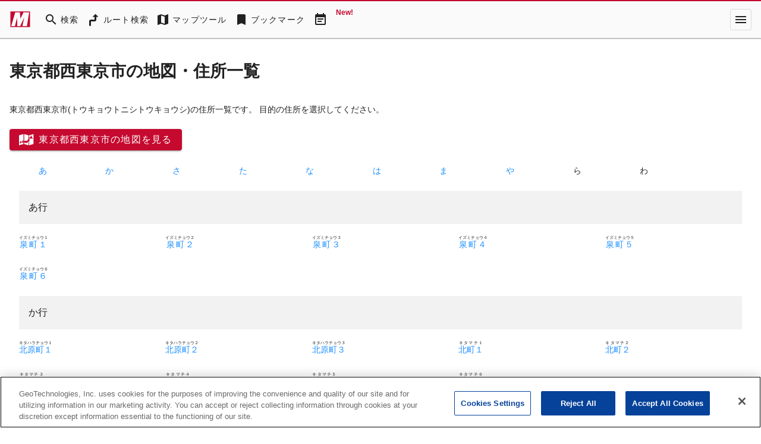

--- FILE ---
content_type: text/html; charset=utf-8
request_url: https://mapfan.com/addresses/13/229
body_size: 44868
content:
<!DOCTYPE html><html lang="ja" data-critters-container><head><link rel="preconnect" href="https://fonts.gstatic.com" crossorigin>
    <meta charset="utf-8">
    <title>東京都西東京市の地図・住所一覧 - MapFan</title>
    <base href="/">

    <meta name="viewport" content="width=device-width, initial-scale=1">
    <style>@font-face{font-family:'Material Icons';font-style:normal;font-weight:400;src:url(https://fonts.gstatic.com/s/materialicons/v145/flUhRq6tzZclQEJ-Vdg-IuiaDsNc.woff2) format('woff2');}@font-face{font-family:'Material Icons Outlined';font-style:normal;font-weight:400;src:url(https://fonts.gstatic.com/s/materialiconsoutlined/v110/gok-H7zzDkdnRel8-DQ6KAXJ69wP1tGnf4ZGhUce.woff2) format('woff2');}.material-icons{font-family:'Material Icons';font-weight:normal;font-style:normal;font-size:24px;line-height:1;letter-spacing:normal;text-transform:none;display:inline-block;white-space:nowrap;word-wrap:normal;direction:ltr;-webkit-font-feature-settings:'liga';-webkit-font-smoothing:antialiased;}.material-icons-outlined{font-family:'Material Icons Outlined';font-weight:normal;font-style:normal;font-size:24px;line-height:1;letter-spacing:normal;text-transform:none;display:inline-block;white-space:nowrap;word-wrap:normal;direction:ltr;-webkit-font-feature-settings:'liga';-webkit-font-smoothing:antialiased;}</style>
    <style>@font-face{font-family:'Material Symbols Outlined';font-style:normal;font-weight:400;src:url(https://fonts.gstatic.com/icon/font?kit=kJF1BvYX7BgnkSrUwT8OhrdQw4oELdPIeeII9v6oDMzByHX9rA6RzaxHMPdY43zj-jCxv3fzvRNU22ZXGJpEpjC_1v-p_4MrImHCIJIZrDCvHOejddIayUlAt7ps6d743wS4CCU&skey=b8dc2088854b122f&v=v309) format('woff2');}.material-symbols-outlined{font-family:'Material Symbols Outlined';font-weight:normal;font-style:normal;font-size:24px;line-height:1;letter-spacing:normal;text-transform:none;display:inline-block;white-space:nowrap;word-wrap:normal;direction:ltr;-webkit-font-feature-settings:'liga';-webkit-font-smoothing:antialiased;}</style>
    <link rel="stylesheet" href="https://use.fontawesome.com/releases/v5.5.0/css/all.css" integrity="sha384-B4dIYHKNBt8Bc12p+WXckhzcICo0wtJAoU8YZTY5qE0Id1GSseTk6S+L3BlXeVIU" crossorigin="anonymous">
    <!-- mapfan.com に対する OneTrust Cookie 同意通知の始点 -->
    <script type="text/javascript" src="https://cdn.cookielaw.org/consent/0190e3de-7cb3-78d4-a075-f83316c2cf79/OtAutoBlock.js"></script>
    <script src="https://cdn.cookielaw.org/scripttemplates/otSDKStub.js" data-document-language="true" type="text/javascript" charset="UTF-8" data-domain-script="0190e3de-7cb3-78d4-a075-f83316c2cf79"></script>
    <script type="text/javascript">
      function OptanonWrapper() {}
    </script>
    <!-- mapfan.com に対する OneTrust Cookie 同意通知の終点 -->
    <!-- Google Tag Manager -->
    <script>
      (function(w, d, s, l, i) {
        w[l] = w[l] || [];
        w[l].push({ 'gtm.start': new Date().getTime(), event: 'gtm.js' });
        var f = d.getElementsByTagName(s)[0],
          j = d.createElement(s),
          dl = l != 'dataLayer' ? '&l=' + l : '';
        j.async = true;
        j.src = 'https://www.googletagmanager.com/gtm.js?id=' + i + dl;
        f.parentNode.insertBefore(j, f);
      })(window, document, 'script', 'dataLayer', 'GTM-N6L6THS');
    </script>
    <!-- End Google Tag Manager -->

    <!-- prebidのJSファイル -->
    <script async="async" src="https://flux-cdn.com/client/incrementp/mapfan.min.js"></script>
    <script type="text/javascript">
      window.pbjs = window.pbjs || { que: [] };
    </script>

    <script async src="https://securepubads.g.doubleclick.net/tag/js/gpt.js"></script>
    <script>
      var googletag = googletag || {};
      googletag.cmd = googletag.cmd || [];
    </script>

    <!-- Define callback function for prebid-->
    <script type="text/javascript">
      window.fluxtag = {
        readyBids: {
          prebid: false,
          amazon: false,
          google: false
        },
        failSafeTimeout: 3e3,
        isFn: function isFn(object) {
          var _t = 'Function';
          var toString = Object.prototype.toString;
          return toString.call(object) === '[object ' + _t + ']';
        },
        launchAdServer: function() {
          if (!fluxtag.readyBids.prebid || !fluxtag.readyBids.amazon) {
            return;
          }
          fluxtag.requestAdServer();
        },
        requestAdServer: function() {
          if (!fluxtag.readyBids.google) {
            fluxtag.readyBids.google = true;
            googletag.cmd.push(function() {
              if (!!pbjs.setTargetingForGPTAsync && fluxtag.isFn(pbjs.setTargetingForGPTAsync)) {
                pbjs.que.push(function() {
                  pbjs.setTargetingForGPTAsync();
                });
              }
              googletag.pubads().refresh();
            });
          }
        }
      };
    </script>
    <!-- /Define callback function -->

    <!-- Google CSA -->
    <script id="head-script"></script>

    <!-- Geniee Wrapper Head Tag -->
    <script>
      window.gnshbrequest = window.gnshbrequest || { cmd: [] };
      window.gnshbrequest.cmd.push(function() {
        window.gnshbrequest.registerPassback('1541093');
        window.gnshbrequest.preventFirstRun();
        window.gnshbrequest.forceInternalRequest();
      });
    </script>
    <script async src="https://cpt.geniee.jp/hb/v1/157826/988/wrapper.min.js"></script>
    <!-- /Geniee Wrapper Head Tag -->
  <style>@import"https://assets.mapfan.com/css/mf-font.css?uzd9ye2";html{font-family:Verdana,\30d2\30e9\30ae\30ce\89d2\30b4  ProN W3,Hiragino Kaku Gothic ProN,\30e1\30a4\30ea\30aa,Meiryo,sans-serif}html{font-size:62.5%;line-height:1.5}body{font-size:1.4rem}html,body{margin:0;width:100%;height:100%}@charset "UTF-8";html{--mat-ripple-color:rgba(0, 0, 0, .1)}html{--mat-option-selected-state-label-text-color:#c5092f;--mat-option-label-text-color:rgba(0, 0, 0, .87);--mat-option-hover-state-layer-color:rgba(0, 0, 0, .04);--mat-option-focus-state-layer-color:rgba(0, 0, 0, .04);--mat-option-selected-state-layer-color:rgba(0, 0, 0, .04)}html{--mat-optgroup-label-text-color:rgba(0, 0, 0, .87)}html{--mat-full-pseudo-checkbox-selected-icon-color:#757575;--mat-full-pseudo-checkbox-selected-checkmark-color:#fafafa;--mat-full-pseudo-checkbox-unselected-icon-color:rgba(0, 0, 0, .54);--mat-full-pseudo-checkbox-disabled-selected-checkmark-color:#fafafa;--mat-full-pseudo-checkbox-disabled-unselected-icon-color:#b0b0b0;--mat-full-pseudo-checkbox-disabled-selected-icon-color:#b0b0b0;--mat-minimal-pseudo-checkbox-selected-checkmark-color:#757575;--mat-minimal-pseudo-checkbox-disabled-selected-checkmark-color:#b0b0b0}html{--mat-app-background-color:#fafafa;--mat-app-text-color:rgba(0, 0, 0, .87);--mat-app-elevation-shadow-level-0:0px 0px 0px 0px rgba(0, 0, 0, .2), 0px 0px 0px 0px rgba(0, 0, 0, .14), 0px 0px 0px 0px rgba(0, 0, 0, .12);--mat-app-elevation-shadow-level-1:0px 2px 1px -1px rgba(0, 0, 0, .2), 0px 1px 1px 0px rgba(0, 0, 0, .14), 0px 1px 3px 0px rgba(0, 0, 0, .12);--mat-app-elevation-shadow-level-2:0px 3px 1px -2px rgba(0, 0, 0, .2), 0px 2px 2px 0px rgba(0, 0, 0, .14), 0px 1px 5px 0px rgba(0, 0, 0, .12);--mat-app-elevation-shadow-level-3:0px 3px 3px -2px rgba(0, 0, 0, .2), 0px 3px 4px 0px rgba(0, 0, 0, .14), 0px 1px 8px 0px rgba(0, 0, 0, .12);--mat-app-elevation-shadow-level-4:0px 2px 4px -1px rgba(0, 0, 0, .2), 0px 4px 5px 0px rgba(0, 0, 0, .14), 0px 1px 10px 0px rgba(0, 0, 0, .12);--mat-app-elevation-shadow-level-5:0px 3px 5px -1px rgba(0, 0, 0, .2), 0px 5px 8px 0px rgba(0, 0, 0, .14), 0px 1px 14px 0px rgba(0, 0, 0, .12);--mat-app-elevation-shadow-level-6:0px 3px 5px -1px rgba(0, 0, 0, .2), 0px 6px 10px 0px rgba(0, 0, 0, .14), 0px 1px 18px 0px rgba(0, 0, 0, .12);--mat-app-elevation-shadow-level-7:0px 4px 5px -2px rgba(0, 0, 0, .2), 0px 7px 10px 1px rgba(0, 0, 0, .14), 0px 2px 16px 1px rgba(0, 0, 0, .12);--mat-app-elevation-shadow-level-8:0px 5px 5px -3px rgba(0, 0, 0, .2), 0px 8px 10px 1px rgba(0, 0, 0, .14), 0px 3px 14px 2px rgba(0, 0, 0, .12);--mat-app-elevation-shadow-level-9:0px 5px 6px -3px rgba(0, 0, 0, .2), 0px 9px 12px 1px rgba(0, 0, 0, .14), 0px 3px 16px 2px rgba(0, 0, 0, .12);--mat-app-elevation-shadow-level-10:0px 6px 6px -3px rgba(0, 0, 0, .2), 0px 10px 14px 1px rgba(0, 0, 0, .14), 0px 4px 18px 3px rgba(0, 0, 0, .12);--mat-app-elevation-shadow-level-11:0px 6px 7px -4px rgba(0, 0, 0, .2), 0px 11px 15px 1px rgba(0, 0, 0, .14), 0px 4px 20px 3px rgba(0, 0, 0, .12);--mat-app-elevation-shadow-level-12:0px 7px 8px -4px rgba(0, 0, 0, .2), 0px 12px 17px 2px rgba(0, 0, 0, .14), 0px 5px 22px 4px rgba(0, 0, 0, .12);--mat-app-elevation-shadow-level-13:0px 7px 8px -4px rgba(0, 0, 0, .2), 0px 13px 19px 2px rgba(0, 0, 0, .14), 0px 5px 24px 4px rgba(0, 0, 0, .12);--mat-app-elevation-shadow-level-14:0px 7px 9px -4px rgba(0, 0, 0, .2), 0px 14px 21px 2px rgba(0, 0, 0, .14), 0px 5px 26px 4px rgba(0, 0, 0, .12);--mat-app-elevation-shadow-level-15:0px 8px 9px -5px rgba(0, 0, 0, .2), 0px 15px 22px 2px rgba(0, 0, 0, .14), 0px 6px 28px 5px rgba(0, 0, 0, .12);--mat-app-elevation-shadow-level-16:0px 8px 10px -5px rgba(0, 0, 0, .2), 0px 16px 24px 2px rgba(0, 0, 0, .14), 0px 6px 30px 5px rgba(0, 0, 0, .12);--mat-app-elevation-shadow-level-17:0px 8px 11px -5px rgba(0, 0, 0, .2), 0px 17px 26px 2px rgba(0, 0, 0, .14), 0px 6px 32px 5px rgba(0, 0, 0, .12);--mat-app-elevation-shadow-level-18:0px 9px 11px -5px rgba(0, 0, 0, .2), 0px 18px 28px 2px rgba(0, 0, 0, .14), 0px 7px 34px 6px rgba(0, 0, 0, .12);--mat-app-elevation-shadow-level-19:0px 9px 12px -6px rgba(0, 0, 0, .2), 0px 19px 29px 2px rgba(0, 0, 0, .14), 0px 7px 36px 6px rgba(0, 0, 0, .12);--mat-app-elevation-shadow-level-20:0px 10px 13px -6px rgba(0, 0, 0, .2), 0px 20px 31px 3px rgba(0, 0, 0, .14), 0px 8px 38px 7px rgba(0, 0, 0, .12);--mat-app-elevation-shadow-level-21:0px 10px 13px -6px rgba(0, 0, 0, .2), 0px 21px 33px 3px rgba(0, 0, 0, .14), 0px 8px 40px 7px rgba(0, 0, 0, .12);--mat-app-elevation-shadow-level-22:0px 10px 14px -6px rgba(0, 0, 0, .2), 0px 22px 35px 3px rgba(0, 0, 0, .14), 0px 8px 42px 7px rgba(0, 0, 0, .12);--mat-app-elevation-shadow-level-23:0px 11px 14px -7px rgba(0, 0, 0, .2), 0px 23px 36px 3px rgba(0, 0, 0, .14), 0px 9px 44px 8px rgba(0, 0, 0, .12);--mat-app-elevation-shadow-level-24:0px 11px 15px -7px rgba(0, 0, 0, .2), 0px 24px 38px 3px rgba(0, 0, 0, .14), 0px 9px 46px 8px rgba(0, 0, 0, .12)}html{--mat-option-label-text-font:Verdana, "\30d2\30e9\30ae\30ce\89d2\30b4  ProN W3", "Hiragino Kaku Gothic ProN", "\30e1\30a4\30ea\30aa", Meiryo, sans-serif;--mat-option-label-text-line-height:1.5;--mat-option-label-text-size:1.5rem;--mat-option-label-text-tracking:normal;--mat-option-label-text-weight:500}html{--mat-optgroup-label-text-font:Verdana, "\30d2\30e9\30ae\30ce\89d2\30b4  ProN W3", "Hiragino Kaku Gothic ProN", "\30e1\30a4\30ea\30aa", Meiryo, sans-serif;--mat-optgroup-label-text-line-height:1.5;--mat-optgroup-label-text-size:1.5rem;--mat-optgroup-label-text-tracking:normal;--mat-optgroup-label-text-weight:500}html{--mdc-elevated-card-container-shape:4px;--mdc-outlined-card-container-shape:4px;--mdc-outlined-card-outline-width:1px}html{--mdc-elevated-card-container-color:white;--mdc-elevated-card-container-elevation:0px 2px 1px -1px rgba(0, 0, 0, .2), 0px 1px 1px 0px rgba(0, 0, 0, .14), 0px 1px 3px 0px rgba(0, 0, 0, .12);--mdc-outlined-card-container-color:white;--mdc-outlined-card-outline-color:rgba(0, 0, 0, .12);--mdc-outlined-card-container-elevation:0px 0px 0px 0px rgba(0, 0, 0, .2), 0px 0px 0px 0px rgba(0, 0, 0, .14), 0px 0px 0px 0px rgba(0, 0, 0, .12);--mat-card-subtitle-text-color:rgba(0, 0, 0, .54)}html{--mat-card-title-text-font:Verdana, "\30d2\30e9\30ae\30ce\89d2\30b4  ProN W3", "Hiragino Kaku Gothic ProN", "\30e1\30a4\30ea\30aa", Meiryo, sans-serif;--mat-card-title-text-line-height:1.5;--mat-card-title-text-size:2rem;--mat-card-title-text-tracking:normal;--mat-card-title-text-weight:600;--mat-card-subtitle-text-font:Verdana, "\30d2\30e9\30ae\30ce\89d2\30b4  ProN W3", "Hiragino Kaku Gothic ProN", "\30e1\30a4\30ea\30aa", Meiryo, sans-serif;--mat-card-subtitle-text-line-height:22px;--mat-card-subtitle-text-size:14px;--mat-card-subtitle-text-tracking:.0071428571em;--mat-card-subtitle-text-weight:500}html{--mdc-linear-progress-active-indicator-height:4px;--mdc-linear-progress-track-height:4px;--mdc-linear-progress-track-shape:0}html{--mdc-plain-tooltip-container-shape:4px;--mdc-plain-tooltip-supporting-text-line-height:16px}html{--mdc-plain-tooltip-container-color:#616161;--mdc-plain-tooltip-supporting-text-color:#fff}html{--mdc-plain-tooltip-supporting-text-font:Verdana, "\30d2\30e9\30ae\30ce\89d2\30b4  ProN W3", "Hiragino Kaku Gothic ProN", "\30e1\30a4\30ea\30aa", Meiryo, sans-serif;--mdc-plain-tooltip-supporting-text-size:12px;--mdc-plain-tooltip-supporting-text-weight:400;--mdc-plain-tooltip-supporting-text-tracking:.0333333333em}html{--mdc-filled-text-field-active-indicator-height:1px;--mdc-filled-text-field-focus-active-indicator-height:2px;--mdc-filled-text-field-container-shape:4px;--mdc-outlined-text-field-outline-width:1px;--mdc-outlined-text-field-focus-outline-width:2px;--mdc-outlined-text-field-container-shape:4px}html{--mdc-filled-text-field-caret-color:#c5092f;--mdc-filled-text-field-focus-active-indicator-color:#c5092f;--mdc-filled-text-field-focus-label-text-color:rgba(197, 9, 47, .87);--mdc-filled-text-field-container-color:whitesmoke;--mdc-filled-text-field-disabled-container-color:#fafafa;--mdc-filled-text-field-label-text-color:rgba(0, 0, 0, .6);--mdc-filled-text-field-hover-label-text-color:rgba(0, 0, 0, .6);--mdc-filled-text-field-disabled-label-text-color:rgba(0, 0, 0, .38);--mdc-filled-text-field-input-text-color:rgba(0, 0, 0, .87);--mdc-filled-text-field-disabled-input-text-color:rgba(0, 0, 0, .38);--mdc-filled-text-field-input-text-placeholder-color:rgba(0, 0, 0, .6);--mdc-filled-text-field-error-hover-label-text-color:#f44336;--mdc-filled-text-field-error-focus-label-text-color:#f44336;--mdc-filled-text-field-error-label-text-color:#f44336;--mdc-filled-text-field-error-caret-color:#f44336;--mdc-filled-text-field-active-indicator-color:rgba(0, 0, 0, .42);--mdc-filled-text-field-disabled-active-indicator-color:rgba(0, 0, 0, .06);--mdc-filled-text-field-hover-active-indicator-color:rgba(0, 0, 0, .87);--mdc-filled-text-field-error-active-indicator-color:#f44336;--mdc-filled-text-field-error-focus-active-indicator-color:#f44336;--mdc-filled-text-field-error-hover-active-indicator-color:#f44336;--mdc-outlined-text-field-caret-color:#c5092f;--mdc-outlined-text-field-focus-outline-color:#c5092f;--mdc-outlined-text-field-focus-label-text-color:rgba(197, 9, 47, .87);--mdc-outlined-text-field-label-text-color:rgba(0, 0, 0, .6);--mdc-outlined-text-field-hover-label-text-color:rgba(0, 0, 0, .6);--mdc-outlined-text-field-disabled-label-text-color:rgba(0, 0, 0, .38);--mdc-outlined-text-field-input-text-color:rgba(0, 0, 0, .87);--mdc-outlined-text-field-disabled-input-text-color:rgba(0, 0, 0, .38);--mdc-outlined-text-field-input-text-placeholder-color:rgba(0, 0, 0, .6);--mdc-outlined-text-field-error-caret-color:#f44336;--mdc-outlined-text-field-error-focus-label-text-color:#f44336;--mdc-outlined-text-field-error-label-text-color:#f44336;--mdc-outlined-text-field-error-hover-label-text-color:#f44336;--mdc-outlined-text-field-outline-color:rgba(0, 0, 0, .38);--mdc-outlined-text-field-disabled-outline-color:rgba(0, 0, 0, .06);--mdc-outlined-text-field-hover-outline-color:rgba(0, 0, 0, .87);--mdc-outlined-text-field-error-focus-outline-color:#f44336;--mdc-outlined-text-field-error-hover-outline-color:#f44336;--mdc-outlined-text-field-error-outline-color:#f44336;--mat-form-field-focus-select-arrow-color:rgba(197, 9, 47, .87);--mat-form-field-disabled-input-text-placeholder-color:rgba(0, 0, 0, .38);--mat-form-field-state-layer-color:rgba(0, 0, 0, .87);--mat-form-field-error-text-color:#f44336;--mat-form-field-select-option-text-color:inherit;--mat-form-field-select-disabled-option-text-color:GrayText;--mat-form-field-leading-icon-color:unset;--mat-form-field-disabled-leading-icon-color:unset;--mat-form-field-trailing-icon-color:unset;--mat-form-field-disabled-trailing-icon-color:unset;--mat-form-field-error-focus-trailing-icon-color:unset;--mat-form-field-error-hover-trailing-icon-color:unset;--mat-form-field-error-trailing-icon-color:unset;--mat-form-field-enabled-select-arrow-color:rgba(0, 0, 0, .54);--mat-form-field-disabled-select-arrow-color:rgba(0, 0, 0, .38);--mat-form-field-hover-state-layer-opacity:.04;--mat-form-field-focus-state-layer-opacity:.08}html{--mat-form-field-container-height:56px;--mat-form-field-filled-label-display:block;--mat-form-field-container-vertical-padding:16px;--mat-form-field-filled-with-label-container-padding-top:24px;--mat-form-field-filled-with-label-container-padding-bottom:8px}html{--mdc-filled-text-field-label-text-font:Verdana, "\30d2\30e9\30ae\30ce\89d2\30b4  ProN W3", "Hiragino Kaku Gothic ProN", "\30e1\30a4\30ea\30aa", Meiryo, sans-serif;--mdc-filled-text-field-label-text-size:1.5rem;--mdc-filled-text-field-label-text-tracking:normal;--mdc-filled-text-field-label-text-weight:500;--mdc-outlined-text-field-label-text-font:Verdana, "\30d2\30e9\30ae\30ce\89d2\30b4  ProN W3", "Hiragino Kaku Gothic ProN", "\30e1\30a4\30ea\30aa", Meiryo, sans-serif;--mdc-outlined-text-field-label-text-size:1.5rem;--mdc-outlined-text-field-label-text-tracking:normal;--mdc-outlined-text-field-label-text-weight:500;--mat-form-field-container-text-font:Verdana, "\30d2\30e9\30ae\30ce\89d2\30b4  ProN W3", "Hiragino Kaku Gothic ProN", "\30e1\30a4\30ea\30aa", Meiryo, sans-serif;--mat-form-field-container-text-line-height:1.5;--mat-form-field-container-text-size:1.5rem;--mat-form-field-container-text-tracking:normal;--mat-form-field-container-text-weight:500;--mat-form-field-outlined-label-text-populated-size:1.5rem;--mat-form-field-subscript-text-font:Verdana, "\30d2\30e9\30ae\30ce\89d2\30b4  ProN W3", "Hiragino Kaku Gothic ProN", "\30e1\30a4\30ea\30aa", Meiryo, sans-serif;--mat-form-field-subscript-text-line-height:20px;--mat-form-field-subscript-text-size:12px;--mat-form-field-subscript-text-tracking:.0333333333em;--mat-form-field-subscript-text-weight:400}html{--mat-select-container-elevation-shadow:0px 5px 5px -3px rgba(0, 0, 0, .2), 0px 8px 10px 1px rgba(0, 0, 0, .14), 0px 3px 14px 2px rgba(0, 0, 0, .12)}html{--mat-select-panel-background-color:white;--mat-select-enabled-trigger-text-color:rgba(0, 0, 0, .87);--mat-select-disabled-trigger-text-color:rgba(0, 0, 0, .38);--mat-select-placeholder-text-color:rgba(0, 0, 0, .6);--mat-select-enabled-arrow-color:rgba(0, 0, 0, .54);--mat-select-disabled-arrow-color:rgba(0, 0, 0, .38);--mat-select-focused-arrow-color:rgba(197, 9, 47, .87);--mat-select-invalid-arrow-color:rgba(244, 67, 54, .87)}html{--mat-select-arrow-transform:translateY(-8px)}html{--mat-select-trigger-text-font:Verdana, "\30d2\30e9\30ae\30ce\89d2\30b4  ProN W3", "Hiragino Kaku Gothic ProN", "\30e1\30a4\30ea\30aa", Meiryo, sans-serif;--mat-select-trigger-text-line-height:1.5;--mat-select-trigger-text-size:1.5rem;--mat-select-trigger-text-tracking:normal;--mat-select-trigger-text-weight:500}html{--mat-autocomplete-container-shape:4px;--mat-autocomplete-container-elevation-shadow:0px 5px 5px -3px rgba(0, 0, 0, .2), 0px 8px 10px 1px rgba(0, 0, 0, .14), 0px 3px 14px 2px rgba(0, 0, 0, .12)}html{--mat-autocomplete-background-color:white}html{--mdc-dialog-container-shape:4px;--mat-dialog-container-elevation-shadow:0px 11px 15px -7px rgba(0, 0, 0, .2), 0px 24px 38px 3px rgba(0, 0, 0, .14), 0px 9px 46px 8px rgba(0, 0, 0, .12);--mat-dialog-container-max-width:80vw;--mat-dialog-container-small-max-width:80vw;--mat-dialog-container-min-width:0;--mat-dialog-actions-alignment:start;--mat-dialog-actions-padding:8px;--mat-dialog-content-padding:20px 24px;--mat-dialog-with-actions-content-padding:20px 24px;--mat-dialog-headline-padding:0 24px 9px}html{--mdc-dialog-container-color:white;--mdc-dialog-subhead-color:rgba(0, 0, 0, .87);--mdc-dialog-supporting-text-color:rgba(0, 0, 0, .6)}html{--mdc-dialog-subhead-font:Verdana, "\30d2\30e9\30ae\30ce\89d2\30b4  ProN W3", "Hiragino Kaku Gothic ProN", "\30e1\30a4\30ea\30aa", Meiryo, sans-serif;--mdc-dialog-subhead-line-height:1.5;--mdc-dialog-subhead-size:2rem;--mdc-dialog-subhead-weight:600;--mdc-dialog-subhead-tracking:normal;--mdc-dialog-supporting-text-font:Verdana, "\30d2\30e9\30ae\30ce\89d2\30b4  ProN W3", "Hiragino Kaku Gothic ProN", "\30e1\30a4\30ea\30aa", Meiryo, sans-serif;--mdc-dialog-supporting-text-line-height:1.5;--mdc-dialog-supporting-text-size:1.5rem;--mdc-dialog-supporting-text-weight:500;--mdc-dialog-supporting-text-tracking:normal}html{--mdc-switch-disabled-selected-icon-opacity:.38;--mdc-switch-disabled-track-opacity:.12;--mdc-switch-disabled-unselected-icon-opacity:.38;--mdc-switch-handle-height:20px;--mdc-switch-handle-shape:10px;--mdc-switch-handle-width:20px;--mdc-switch-selected-icon-size:18px;--mdc-switch-track-height:14px;--mdc-switch-track-shape:7px;--mdc-switch-track-width:36px;--mdc-switch-unselected-icon-size:18px;--mdc-switch-selected-focus-state-layer-opacity:.12;--mdc-switch-selected-hover-state-layer-opacity:.04;--mdc-switch-selected-pressed-state-layer-opacity:.1;--mdc-switch-unselected-focus-state-layer-opacity:.12;--mdc-switch-unselected-hover-state-layer-opacity:.04;--mdc-switch-unselected-pressed-state-layer-opacity:.1}html{--mdc-switch-selected-focus-state-layer-color:#e4223d;--mdc-switch-selected-handle-color:#e4223d;--mdc-switch-selected-hover-state-layer-color:#e4223d;--mdc-switch-selected-pressed-state-layer-color:#e4223d;--mdc-switch-selected-focus-handle-color:#b60023;--mdc-switch-selected-hover-handle-color:#b60023;--mdc-switch-selected-pressed-handle-color:#b60023;--mdc-switch-selected-focus-track-color:#e26c77;--mdc-switch-selected-hover-track-color:#e26c77;--mdc-switch-selected-pressed-track-color:#e26c77;--mdc-switch-selected-track-color:#e26c77;--mdc-switch-disabled-selected-handle-color:#424242;--mdc-switch-disabled-selected-icon-color:#fff;--mdc-switch-disabled-selected-track-color:#424242;--mdc-switch-disabled-unselected-handle-color:#424242;--mdc-switch-disabled-unselected-icon-color:#fff;--mdc-switch-disabled-unselected-track-color:#424242;--mdc-switch-handle-surface-color:#fff;--mdc-switch-selected-icon-color:#fff;--mdc-switch-unselected-focus-handle-color:#212121;--mdc-switch-unselected-focus-state-layer-color:#424242;--mdc-switch-unselected-focus-track-color:#e0e0e0;--mdc-switch-unselected-handle-color:#616161;--mdc-switch-unselected-hover-handle-color:#212121;--mdc-switch-unselected-hover-state-layer-color:#424242;--mdc-switch-unselected-hover-track-color:#e0e0e0;--mdc-switch-unselected-icon-color:#fff;--mdc-switch-unselected-pressed-handle-color:#212121;--mdc-switch-unselected-pressed-state-layer-color:#424242;--mdc-switch-unselected-pressed-track-color:#e0e0e0;--mdc-switch-unselected-track-color:#e0e0e0;--mdc-switch-handle-elevation-shadow:0px 2px 1px -1px rgba(0, 0, 0, .2), 0px 1px 1px 0px rgba(0, 0, 0, .14), 0px 1px 3px 0px rgba(0, 0, 0, .12);--mdc-switch-disabled-handle-elevation-shadow:0px 0px 0px 0px rgba(0, 0, 0, .2), 0px 0px 0px 0px rgba(0, 0, 0, .14), 0px 0px 0px 0px rgba(0, 0, 0, .12);--mdc-switch-disabled-label-text-color:rgba(0, 0, 0, .38)}html{--mdc-switch-state-layer-size:40px}html{--mdc-radio-disabled-selected-icon-opacity:.38;--mdc-radio-disabled-unselected-icon-opacity:.38;--mdc-radio-state-layer-size:40px}html{--mdc-radio-state-layer-size:40px;--mat-radio-touch-target-display:block}html{--mat-radio-label-text-font:Verdana, "\30d2\30e9\30ae\30ce\89d2\30b4  ProN W3", "Hiragino Kaku Gothic ProN", "\30e1\30a4\30ea\30aa", Meiryo, sans-serif;--mat-radio-label-text-line-height:20px;--mat-radio-label-text-size:14px;--mat-radio-label-text-tracking:.0178571429em;--mat-radio-label-text-weight:400}html{--mdc-slider-active-track-height:6px;--mdc-slider-active-track-shape:9999px;--mdc-slider-handle-height:20px;--mdc-slider-handle-shape:50%;--mdc-slider-handle-width:20px;--mdc-slider-inactive-track-height:4px;--mdc-slider-inactive-track-shape:9999px;--mdc-slider-with-overlap-handle-outline-width:1px;--mdc-slider-with-tick-marks-active-container-opacity:.6;--mdc-slider-with-tick-marks-container-shape:50%;--mdc-slider-with-tick-marks-container-size:2px;--mdc-slider-with-tick-marks-inactive-container-opacity:.6;--mdc-slider-handle-elevation:0px 2px 1px -1px rgba(0, 0, 0, .2), 0px 1px 1px 0px rgba(0, 0, 0, .14), 0px 1px 3px 0px rgba(0, 0, 0, .12);--mat-slider-value-indicator-width:auto;--mat-slider-value-indicator-height:32px;--mat-slider-value-indicator-caret-display:block;--mat-slider-value-indicator-border-radius:4px;--mat-slider-value-indicator-padding:0 12px;--mat-slider-value-indicator-text-transform:none;--mat-slider-value-indicator-container-transform:translateX(-50%)}html{--mdc-slider-handle-color:#c5092f;--mdc-slider-focus-handle-color:#c5092f;--mdc-slider-hover-handle-color:#c5092f;--mdc-slider-active-track-color:#c5092f;--mdc-slider-inactive-track-color:#c5092f;--mdc-slider-with-tick-marks-inactive-container-color:#c5092f;--mdc-slider-with-tick-marks-active-container-color:rgba(255, 255, 255, .87);--mdc-slider-disabled-active-track-color:#000;--mdc-slider-disabled-handle-color:#000;--mdc-slider-disabled-inactive-track-color:#000;--mdc-slider-label-container-color:#000;--mdc-slider-label-label-text-color:#fff;--mdc-slider-with-overlap-handle-outline-color:#fff;--mdc-slider-with-tick-marks-disabled-container-color:#000;--mat-slider-ripple-color:#c5092f;--mat-slider-hover-state-layer-color:rgba(197, 9, 47, .05);--mat-slider-focus-state-layer-color:rgba(197, 9, 47, .2);--mat-slider-value-indicator-opacity:.6}html{--mdc-slider-label-label-text-font:Verdana, "\30d2\30e9\30ae\30ce\89d2\30b4  ProN W3", "Hiragino Kaku Gothic ProN", "\30e1\30a4\30ea\30aa", Meiryo, sans-serif;--mdc-slider-label-label-text-size:14px;--mdc-slider-label-label-text-line-height:22px;--mdc-slider-label-label-text-tracking:.0071428571em;--mdc-slider-label-label-text-weight:500}html{--mat-menu-container-shape:4px;--mat-menu-divider-bottom-spacing:0;--mat-menu-divider-top-spacing:0;--mat-menu-item-spacing:16px;--mat-menu-item-icon-size:24px;--mat-menu-item-leading-spacing:16px;--mat-menu-item-trailing-spacing:16px;--mat-menu-item-with-icon-leading-spacing:16px;--mat-menu-item-with-icon-trailing-spacing:16px;--mat-menu-base-elevation-level:8}html{--mat-menu-item-label-text-color:rgba(0, 0, 0, .87);--mat-menu-item-icon-color:rgba(0, 0, 0, .87);--mat-menu-item-hover-state-layer-color:rgba(0, 0, 0, .04);--mat-menu-item-focus-state-layer-color:rgba(0, 0, 0, .04);--mat-menu-container-color:white;--mat-menu-divider-color:rgba(0, 0, 0, .12)}html{--mat-menu-item-label-text-font:Verdana, "\30d2\30e9\30ae\30ce\89d2\30b4  ProN W3", "Hiragino Kaku Gothic ProN", "\30e1\30a4\30ea\30aa", Meiryo, sans-serif;--mat-menu-item-label-text-size:1.5rem;--mat-menu-item-label-text-tracking:normal;--mat-menu-item-label-text-line-height:1.5;--mat-menu-item-label-text-weight:500}html{--mdc-list-list-item-container-shape:0;--mdc-list-list-item-leading-avatar-shape:50%;--mdc-list-list-item-container-color:transparent;--mdc-list-list-item-selected-container-color:transparent;--mdc-list-list-item-leading-avatar-color:transparent;--mdc-list-list-item-leading-icon-size:24px;--mdc-list-list-item-leading-avatar-size:40px;--mdc-list-list-item-trailing-icon-size:24px;--mdc-list-list-item-disabled-state-layer-color:transparent;--mdc-list-list-item-disabled-state-layer-opacity:0;--mdc-list-list-item-disabled-label-text-opacity:.38;--mdc-list-list-item-disabled-leading-icon-opacity:.38;--mdc-list-list-item-disabled-trailing-icon-opacity:.38;--mat-list-active-indicator-color:transparent;--mat-list-active-indicator-shape:4px}html{--mdc-list-list-item-label-text-color:rgba(0, 0, 0, .87);--mdc-list-list-item-supporting-text-color:rgba(0, 0, 0, .54);--mdc-list-list-item-leading-icon-color:rgba(0, 0, 0, .38);--mdc-list-list-item-trailing-supporting-text-color:rgba(0, 0, 0, .38);--mdc-list-list-item-trailing-icon-color:rgba(0, 0, 0, .38);--mdc-list-list-item-selected-trailing-icon-color:rgba(0, 0, 0, .38);--mdc-list-list-item-disabled-label-text-color:black;--mdc-list-list-item-disabled-leading-icon-color:black;--mdc-list-list-item-disabled-trailing-icon-color:black;--mdc-list-list-item-hover-label-text-color:rgba(0, 0, 0, .87);--mdc-list-list-item-hover-leading-icon-color:rgba(0, 0, 0, .38);--mdc-list-list-item-hover-trailing-icon-color:rgba(0, 0, 0, .38);--mdc-list-list-item-focus-label-text-color:rgba(0, 0, 0, .87);--mdc-list-list-item-hover-state-layer-color:black;--mdc-list-list-item-hover-state-layer-opacity:.04;--mdc-list-list-item-focus-state-layer-color:black;--mdc-list-list-item-focus-state-layer-opacity:.12}html{--mdc-list-list-item-one-line-container-height:48px;--mdc-list-list-item-two-line-container-height:64px;--mdc-list-list-item-three-line-container-height:88px;--mat-list-list-item-leading-icon-start-space:16px;--mat-list-list-item-leading-icon-end-space:32px}html{--mdc-list-list-item-label-text-font:Verdana, "\30d2\30e9\30ae\30ce\89d2\30b4  ProN W3", "Hiragino Kaku Gothic ProN", "\30e1\30a4\30ea\30aa", Meiryo, sans-serif;--mdc-list-list-item-label-text-line-height:1.5;--mdc-list-list-item-label-text-size:1.5rem;--mdc-list-list-item-label-text-tracking:normal;--mdc-list-list-item-label-text-weight:500;--mdc-list-list-item-supporting-text-font:Verdana, "\30d2\30e9\30ae\30ce\89d2\30b4  ProN W3", "Hiragino Kaku Gothic ProN", "\30e1\30a4\30ea\30aa", Meiryo, sans-serif;--mdc-list-list-item-supporting-text-line-height:20px;--mdc-list-list-item-supporting-text-size:14px;--mdc-list-list-item-supporting-text-tracking:.0178571429em;--mdc-list-list-item-supporting-text-weight:400;--mdc-list-list-item-trailing-supporting-text-font:Verdana, "\30d2\30e9\30ae\30ce\89d2\30b4  ProN W3", "Hiragino Kaku Gothic ProN", "\30e1\30a4\30ea\30aa", Meiryo, sans-serif;--mdc-list-list-item-trailing-supporting-text-line-height:20px;--mdc-list-list-item-trailing-supporting-text-size:12px;--mdc-list-list-item-trailing-supporting-text-tracking:.0333333333em;--mdc-list-list-item-trailing-supporting-text-weight:400}html{--mat-paginator-container-text-color:rgba(0, 0, 0, .87);--mat-paginator-container-background-color:white;--mat-paginator-enabled-icon-color:rgba(0, 0, 0, .54);--mat-paginator-disabled-icon-color:rgba(0, 0, 0, .12)}html{--mat-paginator-container-size:56px;--mat-paginator-form-field-container-height:40px;--mat-paginator-form-field-container-vertical-padding:8px;--mat-paginator-touch-target-display:block}html{--mat-paginator-container-text-font:Verdana, "\30d2\30e9\30ae\30ce\89d2\30b4  ProN W3", "Hiragino Kaku Gothic ProN", "\30e1\30a4\30ea\30aa", Meiryo, sans-serif;--mat-paginator-container-text-line-height:20px;--mat-paginator-container-text-size:12px;--mat-paginator-container-text-tracking:.0333333333em;--mat-paginator-container-text-weight:400;--mat-paginator-select-trigger-text-size:12px}html{--mdc-secondary-navigation-tab-container-height:48px;--mdc-tab-indicator-active-indicator-height:2px;--mdc-tab-indicator-active-indicator-shape:0;--mat-tab-header-divider-color:transparent;--mat-tab-header-divider-height:0}html{--mdc-checkbox-disabled-selected-checkmark-color:#fff;--mdc-checkbox-selected-focus-state-layer-opacity:.16;--mdc-checkbox-selected-hover-state-layer-opacity:.04;--mdc-checkbox-selected-pressed-state-layer-opacity:.16;--mdc-checkbox-unselected-focus-state-layer-opacity:.16;--mdc-checkbox-unselected-hover-state-layer-opacity:.04;--mdc-checkbox-unselected-pressed-state-layer-opacity:.16}html{--mdc-checkbox-disabled-selected-icon-color:rgba(0, 0, 0, .38);--mdc-checkbox-disabled-unselected-icon-color:rgba(0, 0, 0, .38);--mdc-checkbox-selected-checkmark-color:white;--mdc-checkbox-selected-focus-icon-color:#757575;--mdc-checkbox-selected-hover-icon-color:#757575;--mdc-checkbox-selected-icon-color:#757575;--mdc-checkbox-selected-pressed-icon-color:#757575;--mdc-checkbox-unselected-focus-icon-color:#212121;--mdc-checkbox-unselected-hover-icon-color:#212121;--mdc-checkbox-unselected-icon-color:rgba(0, 0, 0, .54);--mdc-checkbox-selected-focus-state-layer-color:#757575;--mdc-checkbox-selected-hover-state-layer-color:#757575;--mdc-checkbox-selected-pressed-state-layer-color:#757575;--mdc-checkbox-unselected-focus-state-layer-color:black;--mdc-checkbox-unselected-hover-state-layer-color:black;--mdc-checkbox-unselected-pressed-state-layer-color:black;--mat-checkbox-disabled-label-color:rgba(0, 0, 0, .38);--mat-checkbox-label-text-color:rgba(0, 0, 0, .87)}html{--mdc-checkbox-state-layer-size:40px;--mat-checkbox-touch-target-display:block}html{--mat-checkbox-label-text-font:Verdana, "\30d2\30e9\30ae\30ce\89d2\30b4  ProN W3", "Hiragino Kaku Gothic ProN", "\30e1\30a4\30ea\30aa", Meiryo, sans-serif;--mat-checkbox-label-text-line-height:20px;--mat-checkbox-label-text-size:14px;--mat-checkbox-label-text-tracking:.0178571429em;--mat-checkbox-label-text-weight:400}html{--mdc-text-button-container-shape:4px;--mdc-text-button-keep-touch-target:false;--mdc-filled-button-container-shape:4px;--mdc-filled-button-keep-touch-target:false;--mdc-protected-button-container-shape:4px;--mdc-protected-button-container-elevation-shadow:0px 3px 1px -2px rgba(0, 0, 0, .2), 0px 2px 2px 0px rgba(0, 0, 0, .14), 0px 1px 5px 0px rgba(0, 0, 0, .12);--mdc-protected-button-disabled-container-elevation-shadow:0px 0px 0px 0px rgba(0, 0, 0, .2), 0px 0px 0px 0px rgba(0, 0, 0, .14), 0px 0px 0px 0px rgba(0, 0, 0, .12);--mdc-protected-button-focus-container-elevation-shadow:0px 2px 4px -1px rgba(0, 0, 0, .2), 0px 4px 5px 0px rgba(0, 0, 0, .14), 0px 1px 10px 0px rgba(0, 0, 0, .12);--mdc-protected-button-hover-container-elevation-shadow:0px 2px 4px -1px rgba(0, 0, 0, .2), 0px 4px 5px 0px rgba(0, 0, 0, .14), 0px 1px 10px 0px rgba(0, 0, 0, .12);--mdc-protected-button-pressed-container-elevation-shadow:0px 5px 5px -3px rgba(0, 0, 0, .2), 0px 8px 10px 1px rgba(0, 0, 0, .14), 0px 3px 14px 2px rgba(0, 0, 0, .12);--mdc-outlined-button-keep-touch-target:false;--mdc-outlined-button-outline-width:1px;--mdc-outlined-button-container-shape:4px;--mat-text-button-horizontal-padding:8px;--mat-text-button-with-icon-horizontal-padding:8px;--mat-text-button-icon-spacing:8px;--mat-text-button-icon-offset:0;--mat-filled-button-horizontal-padding:16px;--mat-filled-button-icon-spacing:8px;--mat-filled-button-icon-offset:-4px;--mat-protected-button-horizontal-padding:16px;--mat-protected-button-icon-spacing:8px;--mat-protected-button-icon-offset:-4px;--mat-outlined-button-horizontal-padding:15px;--mat-outlined-button-icon-spacing:8px;--mat-outlined-button-icon-offset:-4px}html{--mdc-text-button-label-text-color:black;--mdc-text-button-disabled-label-text-color:rgba(0, 0, 0, .38);--mat-text-button-state-layer-color:black;--mat-text-button-disabled-state-layer-color:black;--mat-text-button-ripple-color:rgba(0, 0, 0, .1);--mat-text-button-hover-state-layer-opacity:.04;--mat-text-button-focus-state-layer-opacity:.12;--mat-text-button-pressed-state-layer-opacity:.12;--mdc-filled-button-container-color:white;--mdc-filled-button-label-text-color:black;--mdc-filled-button-disabled-container-color:rgba(0, 0, 0, .12);--mdc-filled-button-disabled-label-text-color:rgba(0, 0, 0, .38);--mat-filled-button-state-layer-color:black;--mat-filled-button-disabled-state-layer-color:black;--mat-filled-button-ripple-color:rgba(0, 0, 0, .1);--mat-filled-button-hover-state-layer-opacity:.04;--mat-filled-button-focus-state-layer-opacity:.12;--mat-filled-button-pressed-state-layer-opacity:.12;--mdc-protected-button-container-color:white;--mdc-protected-button-label-text-color:black;--mdc-protected-button-disabled-container-color:rgba(0, 0, 0, .12);--mdc-protected-button-disabled-label-text-color:rgba(0, 0, 0, .38);--mat-protected-button-state-layer-color:black;--mat-protected-button-disabled-state-layer-color:black;--mat-protected-button-ripple-color:rgba(0, 0, 0, .1);--mat-protected-button-hover-state-layer-opacity:.04;--mat-protected-button-focus-state-layer-opacity:.12;--mat-protected-button-pressed-state-layer-opacity:.12;--mdc-outlined-button-disabled-outline-color:rgba(0, 0, 0, .12);--mdc-outlined-button-disabled-label-text-color:rgba(0, 0, 0, .38);--mdc-outlined-button-label-text-color:black;--mdc-outlined-button-outline-color:rgba(0, 0, 0, .12);--mat-outlined-button-state-layer-color:black;--mat-outlined-button-disabled-state-layer-color:black;--mat-outlined-button-ripple-color:rgba(0, 0, 0, .1);--mat-outlined-button-hover-state-layer-opacity:.04;--mat-outlined-button-focus-state-layer-opacity:.12;--mat-outlined-button-pressed-state-layer-opacity:.12}html{--mdc-text-button-container-height:36px;--mdc-filled-button-container-height:36px;--mdc-protected-button-container-height:36px;--mdc-outlined-button-container-height:36px;--mat-text-button-touch-target-display:block;--mat-filled-button-touch-target-display:block;--mat-protected-button-touch-target-display:block;--mat-outlined-button-touch-target-display:block}html{--mdc-text-button-label-text-font:Verdana, "\30d2\30e9\30ae\30ce\89d2\30b4  ProN W3", "Hiragino Kaku Gothic ProN", "\30e1\30a4\30ea\30aa", Meiryo, sans-serif;--mdc-text-button-label-text-size:14px;--mdc-text-button-label-text-tracking:.0892857143em;--mdc-text-button-label-text-weight:500;--mdc-text-button-label-text-transform:none;--mdc-filled-button-label-text-font:Verdana, "\30d2\30e9\30ae\30ce\89d2\30b4  ProN W3", "Hiragino Kaku Gothic ProN", "\30e1\30a4\30ea\30aa", Meiryo, sans-serif;--mdc-filled-button-label-text-size:14px;--mdc-filled-button-label-text-tracking:.0892857143em;--mdc-filled-button-label-text-weight:500;--mdc-filled-button-label-text-transform:none;--mdc-protected-button-label-text-font:Verdana, "\30d2\30e9\30ae\30ce\89d2\30b4  ProN W3", "Hiragino Kaku Gothic ProN", "\30e1\30a4\30ea\30aa", Meiryo, sans-serif;--mdc-protected-button-label-text-size:14px;--mdc-protected-button-label-text-tracking:.0892857143em;--mdc-protected-button-label-text-weight:500;--mdc-protected-button-label-text-transform:none;--mdc-outlined-button-label-text-font:Verdana, "\30d2\30e9\30ae\30ce\89d2\30b4  ProN W3", "Hiragino Kaku Gothic ProN", "\30e1\30a4\30ea\30aa", Meiryo, sans-serif;--mdc-outlined-button-label-text-size:14px;--mdc-outlined-button-label-text-tracking:.0892857143em;--mdc-outlined-button-label-text-weight:500;--mdc-outlined-button-label-text-transform:none}html{--mdc-icon-button-icon-size:24px}html{--mdc-icon-button-icon-color:inherit;--mdc-icon-button-disabled-icon-color:rgba(0, 0, 0, .38);--mat-icon-button-state-layer-color:black;--mat-icon-button-disabled-state-layer-color:black;--mat-icon-button-ripple-color:rgba(0, 0, 0, .1);--mat-icon-button-hover-state-layer-opacity:.04;--mat-icon-button-focus-state-layer-opacity:.12;--mat-icon-button-pressed-state-layer-opacity:.12}html{--mat-icon-button-touch-target-display:block}html{--mdc-fab-container-shape:50%;--mdc-fab-container-elevation-shadow:0px 3px 5px -1px rgba(0, 0, 0, .2), 0px 6px 10px 0px rgba(0, 0, 0, .14), 0px 1px 18px 0px rgba(0, 0, 0, .12);--mdc-fab-focus-container-elevation-shadow:0px 5px 5px -3px rgba(0, 0, 0, .2), 0px 8px 10px 1px rgba(0, 0, 0, .14), 0px 3px 14px 2px rgba(0, 0, 0, .12);--mdc-fab-hover-container-elevation-shadow:0px 5px 5px -3px rgba(0, 0, 0, .2), 0px 8px 10px 1px rgba(0, 0, 0, .14), 0px 3px 14px 2px rgba(0, 0, 0, .12);--mdc-fab-pressed-container-elevation-shadow:0px 7px 8px -4px rgba(0, 0, 0, .2), 0px 12px 17px 2px rgba(0, 0, 0, .14), 0px 5px 22px 4px rgba(0, 0, 0, .12);--mdc-fab-small-container-shape:50%;--mdc-fab-small-container-elevation-shadow:0px 3px 5px -1px rgba(0, 0, 0, .2), 0px 6px 10px 0px rgba(0, 0, 0, .14), 0px 1px 18px 0px rgba(0, 0, 0, .12);--mdc-fab-small-focus-container-elevation-shadow:0px 5px 5px -3px rgba(0, 0, 0, .2), 0px 8px 10px 1px rgba(0, 0, 0, .14), 0px 3px 14px 2px rgba(0, 0, 0, .12);--mdc-fab-small-hover-container-elevation-shadow:0px 5px 5px -3px rgba(0, 0, 0, .2), 0px 8px 10px 1px rgba(0, 0, 0, .14), 0px 3px 14px 2px rgba(0, 0, 0, .12);--mdc-fab-small-pressed-container-elevation-shadow:0px 7px 8px -4px rgba(0, 0, 0, .2), 0px 12px 17px 2px rgba(0, 0, 0, .14), 0px 5px 22px 4px rgba(0, 0, 0, .12);--mdc-extended-fab-container-height:48px;--mdc-extended-fab-container-shape:24px;--mdc-extended-fab-container-elevation-shadow:0px 3px 5px -1px rgba(0, 0, 0, .2), 0px 6px 10px 0px rgba(0, 0, 0, .14), 0px 1px 18px 0px rgba(0, 0, 0, .12);--mdc-extended-fab-focus-container-elevation-shadow:0px 5px 5px -3px rgba(0, 0, 0, .2), 0px 8px 10px 1px rgba(0, 0, 0, .14), 0px 3px 14px 2px rgba(0, 0, 0, .12);--mdc-extended-fab-hover-container-elevation-shadow:0px 5px 5px -3px rgba(0, 0, 0, .2), 0px 8px 10px 1px rgba(0, 0, 0, .14), 0px 3px 14px 2px rgba(0, 0, 0, .12);--mdc-extended-fab-pressed-container-elevation-shadow:0px 7px 8px -4px rgba(0, 0, 0, .2), 0px 12px 17px 2px rgba(0, 0, 0, .14), 0px 5px 22px 4px rgba(0, 0, 0, .12)}html{--mdc-fab-container-color:white;--mat-fab-foreground-color:black;--mat-fab-state-layer-color:black;--mat-fab-disabled-state-layer-color:black;--mat-fab-ripple-color:rgba(0, 0, 0, .1);--mat-fab-hover-state-layer-opacity:.04;--mat-fab-focus-state-layer-opacity:.12;--mat-fab-pressed-state-layer-opacity:.12;--mat-fab-disabled-state-container-color:rgba(0, 0, 0, .12);--mat-fab-disabled-state-foreground-color:rgba(0, 0, 0, .38);--mdc-fab-small-container-color:white;--mat-fab-small-foreground-color:black;--mat-fab-small-state-layer-color:black;--mat-fab-small-disabled-state-layer-color:black;--mat-fab-small-ripple-color:rgba(0, 0, 0, .1);--mat-fab-small-hover-state-layer-opacity:.04;--mat-fab-small-focus-state-layer-opacity:.12;--mat-fab-small-pressed-state-layer-opacity:.12;--mat-fab-small-disabled-state-container-color:rgba(0, 0, 0, .12);--mat-fab-small-disabled-state-foreground-color:rgba(0, 0, 0, .38)}html{--mat-fab-touch-target-display:block;--mat-fab-small-touch-target-display:block}html{--mdc-extended-fab-label-text-font:Verdana, "\30d2\30e9\30ae\30ce\89d2\30b4  ProN W3", "Hiragino Kaku Gothic ProN", "\30e1\30a4\30ea\30aa", Meiryo, sans-serif;--mdc-extended-fab-label-text-size:14px;--mdc-extended-fab-label-text-tracking:.0892857143em;--mdc-extended-fab-label-text-weight:500}html{--mdc-snackbar-container-shape:4px}html{--mdc-snackbar-container-color:#333333;--mdc-snackbar-supporting-text-color:rgba(255, 255, 255, .87);--mat-snack-bar-button-color:#757575}html{--mdc-snackbar-supporting-text-font:Verdana, "\30d2\30e9\30ae\30ce\89d2\30b4  ProN W3", "Hiragino Kaku Gothic ProN", "\30e1\30a4\30ea\30aa", Meiryo, sans-serif;--mdc-snackbar-supporting-text-line-height:20px;--mdc-snackbar-supporting-text-size:14px;--mdc-snackbar-supporting-text-weight:400}html{--mat-table-row-item-outline-width:1px}html{--mat-table-background-color:white;--mat-table-header-headline-color:rgba(0, 0, 0, .87);--mat-table-row-item-label-text-color:rgba(0, 0, 0, .87);--mat-table-row-item-outline-color:rgba(0, 0, 0, .12)}html{--mat-table-header-container-height:56px;--mat-table-footer-container-height:52px;--mat-table-row-item-container-height:52px}html{--mat-table-header-headline-font:Verdana, "\30d2\30e9\30ae\30ce\89d2\30b4  ProN W3", "Hiragino Kaku Gothic ProN", "\30e1\30a4\30ea\30aa", Meiryo, sans-serif;--mat-table-header-headline-line-height:22px;--mat-table-header-headline-size:14px;--mat-table-header-headline-weight:500;--mat-table-header-headline-tracking:.0071428571em;--mat-table-row-item-label-text-font:Verdana, "\30d2\30e9\30ae\30ce\89d2\30b4  ProN W3", "Hiragino Kaku Gothic ProN", "\30e1\30a4\30ea\30aa", Meiryo, sans-serif;--mat-table-row-item-label-text-line-height:20px;--mat-table-row-item-label-text-size:14px;--mat-table-row-item-label-text-weight:400;--mat-table-row-item-label-text-tracking:.0178571429em;--mat-table-footer-supporting-text-font:Verdana, "\30d2\30e9\30ae\30ce\89d2\30b4  ProN W3", "Hiragino Kaku Gothic ProN", "\30e1\30a4\30ea\30aa", Meiryo, sans-serif;--mat-table-footer-supporting-text-line-height:20px;--mat-table-footer-supporting-text-size:14px;--mat-table-footer-supporting-text-weight:400;--mat-table-footer-supporting-text-tracking:.0178571429em}html{--mdc-circular-progress-active-indicator-width:4px;--mdc-circular-progress-size:48px}html{--mdc-circular-progress-active-indicator-color:#c5092f}html{--mat-badge-container-shape:50%;--mat-badge-container-size:unset;--mat-badge-small-size-container-size:unset;--mat-badge-large-size-container-size:unset;--mat-badge-legacy-container-size:22px;--mat-badge-legacy-small-size-container-size:16px;--mat-badge-legacy-large-size-container-size:28px;--mat-badge-container-offset:-11px 0;--mat-badge-small-size-container-offset:-8px 0;--mat-badge-large-size-container-offset:-14px 0;--mat-badge-container-overlap-offset:-11px;--mat-badge-small-size-container-overlap-offset:-8px;--mat-badge-large-size-container-overlap-offset:-14px;--mat-badge-container-padding:0;--mat-badge-small-size-container-padding:0;--mat-badge-large-size-container-padding:0}html{--mat-badge-background-color:#c5092f;--mat-badge-text-color:rgba(255, 255, 255, .87);--mat-badge-disabled-state-background-color:#b9b9b9;--mat-badge-disabled-state-text-color:rgba(0, 0, 0, .38)}html{--mat-badge-text-font:Verdana, "\30d2\30e9\30ae\30ce\89d2\30b4  ProN W3", "Hiragino Kaku Gothic ProN", "\30e1\30a4\30ea\30aa", Meiryo, sans-serif;--mat-badge-text-size:12px;--mat-badge-text-weight:600;--mat-badge-small-size-text-size:9px;--mat-badge-large-size-text-size:24px}html{--mat-bottom-sheet-container-shape:4px}html{--mat-bottom-sheet-container-text-color:rgba(0, 0, 0, .87);--mat-bottom-sheet-container-background-color:white}html{--mat-bottom-sheet-container-text-font:Verdana, "\30d2\30e9\30ae\30ce\89d2\30b4  ProN W3", "Hiragino Kaku Gothic ProN", "\30e1\30a4\30ea\30aa", Meiryo, sans-serif;--mat-bottom-sheet-container-text-line-height:20px;--mat-bottom-sheet-container-text-size:14px;--mat-bottom-sheet-container-text-tracking:.0178571429em;--mat-bottom-sheet-container-text-weight:400}html{--mat-legacy-button-toggle-height:36px;--mat-legacy-button-toggle-shape:2px;--mat-legacy-button-toggle-focus-state-layer-opacity:1;--mat-standard-button-toggle-shape:4px;--mat-standard-button-toggle-hover-state-layer-opacity:.04;--mat-standard-button-toggle-focus-state-layer-opacity:.12}html{--mat-legacy-button-toggle-text-color:rgba(0, 0, 0, .38);--mat-legacy-button-toggle-state-layer-color:rgba(0, 0, 0, .12);--mat-legacy-button-toggle-selected-state-text-color:rgba(0, 0, 0, .54);--mat-legacy-button-toggle-selected-state-background-color:#e0e0e0;--mat-legacy-button-toggle-disabled-state-text-color:rgba(0, 0, 0, .26);--mat-legacy-button-toggle-disabled-state-background-color:#eeeeee;--mat-legacy-button-toggle-disabled-selected-state-background-color:#bdbdbd;--mat-standard-button-toggle-text-color:rgba(0, 0, 0, .87);--mat-standard-button-toggle-background-color:white;--mat-standard-button-toggle-state-layer-color:black;--mat-standard-button-toggle-selected-state-background-color:#e0e0e0;--mat-standard-button-toggle-selected-state-text-color:rgba(0, 0, 0, .87);--mat-standard-button-toggle-disabled-state-text-color:rgba(0, 0, 0, .26);--mat-standard-button-toggle-disabled-state-background-color:white;--mat-standard-button-toggle-disabled-selected-state-text-color:rgba(0, 0, 0, .87);--mat-standard-button-toggle-disabled-selected-state-background-color:#bdbdbd;--mat-standard-button-toggle-divider-color:#e0e0e0}html{--mat-standard-button-toggle-height:48px}html{--mat-legacy-button-toggle-label-text-font:Verdana, "\30d2\30e9\30ae\30ce\89d2\30b4  ProN W3", "Hiragino Kaku Gothic ProN", "\30e1\30a4\30ea\30aa", Meiryo, sans-serif;--mat-legacy-button-toggle-label-text-line-height:1.5;--mat-legacy-button-toggle-label-text-size:1.5rem;--mat-legacy-button-toggle-label-text-tracking:normal;--mat-legacy-button-toggle-label-text-weight:500;--mat-standard-button-toggle-label-text-font:Verdana, "\30d2\30e9\30ae\30ce\89d2\30b4  ProN W3", "Hiragino Kaku Gothic ProN", "\30e1\30a4\30ea\30aa", Meiryo, sans-serif;--mat-standard-button-toggle-label-text-line-height:1.5;--mat-standard-button-toggle-label-text-size:1.5rem;--mat-standard-button-toggle-label-text-tracking:normal;--mat-standard-button-toggle-label-text-weight:500}html{--mat-datepicker-calendar-container-shape:4px;--mat-datepicker-calendar-container-touch-shape:4px;--mat-datepicker-calendar-container-elevation-shadow:0px 2px 4px -1px rgba(0, 0, 0, .2), 0px 4px 5px 0px rgba(0, 0, 0, .14), 0px 1px 10px 0px rgba(0, 0, 0, .12);--mat-datepicker-calendar-container-touch-elevation-shadow:0px 11px 15px -7px rgba(0, 0, 0, .2), 0px 24px 38px 3px rgba(0, 0, 0, .14), 0px 9px 46px 8px rgba(0, 0, 0, .12)}html{--mat-datepicker-calendar-date-selected-state-text-color:rgba(255, 255, 255, .87);--mat-datepicker-calendar-date-selected-state-background-color:#c5092f;--mat-datepicker-calendar-date-selected-disabled-state-background-color:rgba(197, 9, 47, .4);--mat-datepicker-calendar-date-today-selected-state-outline-color:rgba(255, 255, 255, .87);--mat-datepicker-calendar-date-focus-state-background-color:rgba(197, 9, 47, .3);--mat-datepicker-calendar-date-hover-state-background-color:rgba(197, 9, 47, .3);--mat-datepicker-toggle-active-state-icon-color:#c5092f;--mat-datepicker-calendar-date-in-range-state-background-color:rgba(197, 9, 47, .2);--mat-datepicker-calendar-date-in-comparison-range-state-background-color:rgba(249, 171, 0, .2);--mat-datepicker-calendar-date-in-overlap-range-state-background-color:#a8dab5;--mat-datepicker-calendar-date-in-overlap-range-selected-state-background-color:#46a35e;--mat-datepicker-toggle-icon-color:rgba(0, 0, 0, .54);--mat-datepicker-calendar-body-label-text-color:rgba(0, 0, 0, .54);--mat-datepicker-calendar-period-button-text-color:black;--mat-datepicker-calendar-period-button-icon-color:rgba(0, 0, 0, .54);--mat-datepicker-calendar-navigation-button-icon-color:rgba(0, 0, 0, .54);--mat-datepicker-calendar-header-divider-color:rgba(0, 0, 0, .12);--mat-datepicker-calendar-header-text-color:rgba(0, 0, 0, .54);--mat-datepicker-calendar-date-today-outline-color:rgba(0, 0, 0, .38);--mat-datepicker-calendar-date-today-disabled-state-outline-color:rgba(0, 0, 0, .18);--mat-datepicker-calendar-date-text-color:rgba(0, 0, 0, .87);--mat-datepicker-calendar-date-outline-color:transparent;--mat-datepicker-calendar-date-disabled-state-text-color:rgba(0, 0, 0, .38);--mat-datepicker-calendar-date-preview-state-outline-color:rgba(0, 0, 0, .24);--mat-datepicker-range-input-separator-color:rgba(0, 0, 0, .87);--mat-datepicker-range-input-disabled-state-separator-color:rgba(0, 0, 0, .38);--mat-datepicker-range-input-disabled-state-text-color:rgba(0, 0, 0, .38);--mat-datepicker-calendar-container-background-color:white;--mat-datepicker-calendar-container-text-color:rgba(0, 0, 0, .87)}html{--mat-datepicker-calendar-text-font:Verdana, "\30d2\30e9\30ae\30ce\89d2\30b4  ProN W3", "Hiragino Kaku Gothic ProN", "\30e1\30a4\30ea\30aa", Meiryo, sans-serif;--mat-datepicker-calendar-text-size:13px;--mat-datepicker-calendar-body-label-text-size:14px;--mat-datepicker-calendar-body-label-text-weight:500;--mat-datepicker-calendar-period-button-text-size:14px;--mat-datepicker-calendar-period-button-text-weight:500;--mat-datepicker-calendar-header-text-size:11px;--mat-datepicker-calendar-header-text-weight:500}html{--mat-divider-width:1px}html{--mat-divider-color:rgba(0, 0, 0, .12)}html{--mat-expansion-container-shape:4px;--mat-expansion-legacy-header-indicator-display:inline-block;--mat-expansion-header-indicator-display:none}html{--mat-expansion-container-background-color:white;--mat-expansion-container-text-color:rgba(0, 0, 0, .87);--mat-expansion-actions-divider-color:rgba(0, 0, 0, .12);--mat-expansion-header-hover-state-layer-color:rgba(0, 0, 0, .04);--mat-expansion-header-focus-state-layer-color:rgba(0, 0, 0, .04);--mat-expansion-header-disabled-state-text-color:rgba(0, 0, 0, .26);--mat-expansion-header-text-color:rgba(0, 0, 0, .87);--mat-expansion-header-description-color:rgba(0, 0, 0, .54);--mat-expansion-header-indicator-color:rgba(0, 0, 0, .54)}html{--mat-expansion-header-collapsed-state-height:48px;--mat-expansion-header-expanded-state-height:64px}html{--mat-expansion-header-text-font:Verdana, "\30d2\30e9\30ae\30ce\89d2\30b4  ProN W3", "Hiragino Kaku Gothic ProN", "\30e1\30a4\30ea\30aa", Meiryo, sans-serif;--mat-expansion-header-text-size:14px;--mat-expansion-header-text-weight:500;--mat-expansion-header-text-line-height:inherit;--mat-expansion-header-text-tracking:inherit;--mat-expansion-container-text-font:Verdana, "\30d2\30e9\30ae\30ce\89d2\30b4  ProN W3", "Hiragino Kaku Gothic ProN", "\30e1\30a4\30ea\30aa", Meiryo, sans-serif;--mat-expansion-container-text-line-height:20px;--mat-expansion-container-text-size:14px;--mat-expansion-container-text-tracking:.0178571429em;--mat-expansion-container-text-weight:400}html{--mat-grid-list-tile-header-primary-text-size:14px;--mat-grid-list-tile-header-secondary-text-size:12px;--mat-grid-list-tile-footer-primary-text-size:14px;--mat-grid-list-tile-footer-secondary-text-size:12px}html{--mat-icon-color:inherit}html{--mat-sidenav-container-shape:0;--mat-sidenav-container-elevation-shadow:0px 8px 10px -5px rgba(0, 0, 0, .2), 0px 16px 24px 2px rgba(0, 0, 0, .14), 0px 6px 30px 5px rgba(0, 0, 0, .12);--mat-sidenav-container-width:auto}html{--mat-sidenav-container-divider-color:rgba(0, 0, 0, .12);--mat-sidenav-container-background-color:white;--mat-sidenav-container-text-color:rgba(0, 0, 0, .87);--mat-sidenav-content-background-color:#fafafa;--mat-sidenav-content-text-color:rgba(0, 0, 0, .87);--mat-sidenav-scrim-color:rgba(0, 0, 0, .6)}html{--mat-stepper-header-icon-foreground-color:rgba(255, 255, 255, .87);--mat-stepper-header-selected-state-icon-background-color:#c5092f;--mat-stepper-header-selected-state-icon-foreground-color:rgba(255, 255, 255, .87);--mat-stepper-header-done-state-icon-background-color:#c5092f;--mat-stepper-header-done-state-icon-foreground-color:rgba(255, 255, 255, .87);--mat-stepper-header-edit-state-icon-background-color:#c5092f;--mat-stepper-header-edit-state-icon-foreground-color:rgba(255, 255, 255, .87);--mat-stepper-container-color:white;--mat-stepper-line-color:rgba(0, 0, 0, .12);--mat-stepper-header-hover-state-layer-color:rgba(0, 0, 0, .04);--mat-stepper-header-focus-state-layer-color:rgba(0, 0, 0, .04);--mat-stepper-header-label-text-color:rgba(0, 0, 0, .54);--mat-stepper-header-optional-label-text-color:rgba(0, 0, 0, .54);--mat-stepper-header-selected-state-label-text-color:rgba(0, 0, 0, .87);--mat-stepper-header-error-state-label-text-color:#f44336;--mat-stepper-header-icon-background-color:rgba(0, 0, 0, .54);--mat-stepper-header-error-state-icon-foreground-color:#f44336;--mat-stepper-header-error-state-icon-background-color:transparent}html{--mat-stepper-header-height:72px}html{--mat-stepper-container-text-font:Verdana, "\30d2\30e9\30ae\30ce\89d2\30b4  ProN W3", "Hiragino Kaku Gothic ProN", "\30e1\30a4\30ea\30aa", Meiryo, sans-serif;--mat-stepper-header-label-text-font:Verdana, "\30d2\30e9\30ae\30ce\89d2\30b4  ProN W3", "Hiragino Kaku Gothic ProN", "\30e1\30a4\30ea\30aa", Meiryo, sans-serif;--mat-stepper-header-label-text-size:14px;--mat-stepper-header-label-text-weight:400;--mat-stepper-header-error-state-label-text-size:1.5rem;--mat-stepper-header-selected-state-label-text-size:1.5rem;--mat-stepper-header-selected-state-label-text-weight:500}html{--mat-sort-arrow-color:#757575}html{--mat-toolbar-container-background-color:whitesmoke;--mat-toolbar-container-text-color:rgba(0, 0, 0, .87)}html{--mat-toolbar-standard-height:64px;--mat-toolbar-mobile-height:56px}html{--mat-toolbar-title-text-font:Verdana, "\30d2\30e9\30ae\30ce\89d2\30b4  ProN W3", "Hiragino Kaku Gothic ProN", "\30e1\30a4\30ea\30aa", Meiryo, sans-serif;--mat-toolbar-title-text-line-height:1.5;--mat-toolbar-title-text-size:2rem;--mat-toolbar-title-text-tracking:normal;--mat-toolbar-title-text-weight:600}html{--mat-tree-container-background-color:white;--mat-tree-node-text-color:rgba(0, 0, 0, .87)}html{--mat-tree-node-min-height:48px}html{--mat-tree-node-text-font:Verdana, "\30d2\30e9\30ae\30ce\89d2\30b4  ProN W3", "Hiragino Kaku Gothic ProN", "\30e1\30a4\30ea\30aa", Meiryo, sans-serif;--mat-tree-node-text-size:14px;--mat-tree-node-text-weight:400}html{--mat-icon-button-touch-target-display:none}html{--mdc-radio-state-layer-size:32px;--mat-radio-touch-target-display:none}html{--mat-table-header-container-height:48px;--mat-table-footer-container-height:44px;--mat-table-row-item-container-height:44px}</style><style>@import"https://assets.mapfan.com/css/mf-font.css?uzd9ye2";[fxFlex]{flex:1 1 0%;box-sizing:border-box}[fxFlex=none]{flex:0 0 auto;box-sizing:border-box}[fxLayout]{box-sizing:border-box;display:flex!important}[fxLayout=row]{box-sizing:border-box;flex-direction:row!important;display:flex!important}[fxLayout="row wrap"]{box-sizing:border-box;flex-flow:row wrap!important}[fxLayout=column]{box-sizing:border-box;flex-direction:column!important;display:flex!important}[fxLayoutAlign=center]{place-content:stretch center;align-items:stretch}[fxLayoutAlign="center center"]{place-content:center;align-items:center}[fxFlexAlign=center]{align-self:center}@media screen and (max-width: 599px){[fxLayout\.xs=column]{box-sizing:border-box;flex-direction:column!important;display:flex!important}.flex-col-1\.xs{max-width:100%}.flex-col-6\.xs{max-width:16%}}@media screen and (min-width: 600px) and (max-width: 959px){[fxLayout\.sm=column]{box-sizing:border-box;flex-direction:column!important;display:flex!important}}@media screen and (max-width: 959px){[fxHide\.lt-md]{display:none!important}}@media screen and (min-width: 600px){.flex-col-2\.gt-xs{max-width:50%}.flex-col-5\.gt-xs{max-width:20%}.flex-col-11\.gt-xs{max-width:9%}}@media screen and (min-width: 960px){[fxHide\.gt-sm]{display:none!important}.flex-col-3\.gt-sm{max-width:33%}}button,html{font-family:Verdana,\30d2\30e9\30ae\30ce\89d2\30b4  ProN W3,Hiragino Kaku Gothic ProN,\30e1\30a4\30ea\30aa,Meiryo,sans-serif}html{font-size:62.5%;line-height:1.5}body{font-size:1.4rem}html,body,mat-sidenav-container{margin:0;width:100%;height:100%}a{color:#1e90ff;text-decoration:none}a:hover{text-decoration:underline}a:hover.mat-mdc-button,a:hover.mat-mdc-raised-button{text-decoration:none}.mat-mdc-icon-button:hover{background-color:#0000000a}.large-text{font-size:1.6rem!important}.content-max-md{max-width:1280px;margin:auto}.abit-dark{background-color:#0000000d}.no-padding{padding:0!important}.margin{margin:16px}.no-side-margin,.no-side-margin>*{margin-left:0!important;margin-right:0!important}.no-top-margin{margin-top:0!important}.no-bottom-margin{margin-bottom:0!important}.no-margin{margin:0!important}.top-margin{margin-top:16px!important}.thin-left-margin{margin-left:4px!important}.half-right-margin{margin-right:8px!important}.mat-padding{padding:8px}.half-right-padding{padding-right:8px!important}.ad-margin{margin:16px}.indent-padding{padding-left:16px!important}.ic-24{font-size:2.4rem!important}.ic-48{font-size:4.8rem!important}.img-ic-24{width:24px!important;height:24px!important}mat-icon:not([mat-svg-icon]){width:auto;height:auto}.icon{font-size:2.4rem}[hidden]{display:none!important}.mf-tile.mf-icon-tile mat-icon{margin-right:16px}.mf-tile-center{text-align:center}.mf-tile{padding-top:16px;padding-bottom:16px}.breadcrumb span>span,.breadcrumb a{padding-right:1rem}.primary{color:#c5092f}.bg-primary{background-color:#c5092f;color:#fff}.bg-grey-50{background-color:#fafafa!important;color:#000000de!important}.breadcrumb{line-height:26px}.mat-mdc-outlined-button.narrow{padding:0;min-width:36px}.text-strong{font-weight:700!important}.text-break-word-button{overflow-wrap:break-word!important;white-space:pre-wrap!important;text-align:left;line-height:1.25!important;padding:8px 0}.mat-mdc-list-base .mat-mdc-list-item .mat-mdc-list-item-line.break-word{word-wrap:break-word;word-break:break-word;white-space:pre-wrap!important}.flex-col{box-sizing:border-box;flex:1 1 100%}@media print{.no-print{display:none!important}.mat-drawer-container,.mat-drawer-content{overflow:visible!important}}.nav-list-item.mat-mdc-nav-list a.mat-mdc-list-item{height:inherit}.nav-list-item.mat-mdc-nav-list a.mat-mdc-list-item h3.mat-mdc-list-item-title{margin-top:-18px}.nav-list-item.mat-mdc-nav-list a.mat-mdc-list-item .nav-list-item-img,.nav-list-item.mat-mdc-nav-list a.mat-mdc-list-item .nav-list-item-img.mdc-list-item__start{width:60px;height:60px;border-radius:0;margin-top:6px;margin-bottom:6px;align-self:center}.nav-list-item.mat-mdc-nav-list a.mat-mdc-list-item .mdc-list-item__content{height:fit-content;align-self:center}mat-nav-list .map-view-button{height:auto}.sub-header{display:flex;box-sizing:border-box;padding:16px;align-items:center}@charset "UTF-8";.cdk-visually-hidden{border:0;clip:rect(0 0 0 0);height:1px;margin:-1px;overflow:hidden;padding:0;position:absolute;width:1px;white-space:nowrap;outline:0;-webkit-appearance:none;-moz-appearance:none;left:0}.cdk-overlay-container{pointer-events:none;top:0;left:0;height:100%;width:100%}.cdk-overlay-container{position:fixed;z-index:1000}.cdk-overlay-container:empty{display:none}.mat-mdc-focus-indicator{position:relative}.mat-mdc-focus-indicator:before{inset:0;position:absolute;box-sizing:border-box;pointer-events:none;display:var(--mat-mdc-focus-indicator-display, none);border:var(--mat-mdc-focus-indicator-border-width, 3px) var(--mat-mdc-focus-indicator-border-style, solid) var(--mat-mdc-focus-indicator-border-color, transparent);border-radius:var(--mat-mdc-focus-indicator-border-radius, 4px)}.mat-mdc-focus-indicator:focus:before{content:""}.mat-elevation-z1{box-shadow:var(--mat-app-elevation-shadow-level-1, none)}.mat-elevation-z2{box-shadow:var(--mat-app-elevation-shadow-level-2, none)}html{--mat-ripple-color: rgba(0, 0, 0, .1)}html{--mat-option-selected-state-label-text-color: #c5092f;--mat-option-label-text-color: rgba(0, 0, 0, .87);--mat-option-hover-state-layer-color: rgba(0, 0, 0, .04);--mat-option-focus-state-layer-color: rgba(0, 0, 0, .04);--mat-option-selected-state-layer-color: rgba(0, 0, 0, .04)}.mat-accent{--mat-option-selected-state-label-text-color: #757575;--mat-option-label-text-color: rgba(0, 0, 0, .87);--mat-option-hover-state-layer-color: rgba(0, 0, 0, .04);--mat-option-focus-state-layer-color: rgba(0, 0, 0, .04);--mat-option-selected-state-layer-color: rgba(0, 0, 0, .04)}.mat-warn{--mat-option-selected-state-label-text-color: #f44336;--mat-option-label-text-color: rgba(0, 0, 0, .87);--mat-option-hover-state-layer-color: rgba(0, 0, 0, .04);--mat-option-focus-state-layer-color: rgba(0, 0, 0, .04);--mat-option-selected-state-layer-color: rgba(0, 0, 0, .04)}html{--mat-optgroup-label-text-color: rgba(0, 0, 0, .87)}.mat-primary{--mat-full-pseudo-checkbox-selected-icon-color: #c5092f;--mat-full-pseudo-checkbox-selected-checkmark-color: #fafafa;--mat-full-pseudo-checkbox-unselected-icon-color: rgba(0, 0, 0, .54);--mat-full-pseudo-checkbox-disabled-selected-checkmark-color: #fafafa;--mat-full-pseudo-checkbox-disabled-unselected-icon-color: #b0b0b0;--mat-full-pseudo-checkbox-disabled-selected-icon-color: #b0b0b0;--mat-minimal-pseudo-checkbox-selected-checkmark-color: #c5092f;--mat-minimal-pseudo-checkbox-disabled-selected-checkmark-color: #b0b0b0}html,.mat-accent{--mat-full-pseudo-checkbox-selected-icon-color: #757575;--mat-full-pseudo-checkbox-selected-checkmark-color: #fafafa;--mat-full-pseudo-checkbox-unselected-icon-color: rgba(0, 0, 0, .54);--mat-full-pseudo-checkbox-disabled-selected-checkmark-color: #fafafa;--mat-full-pseudo-checkbox-disabled-unselected-icon-color: #b0b0b0;--mat-full-pseudo-checkbox-disabled-selected-icon-color: #b0b0b0;--mat-minimal-pseudo-checkbox-selected-checkmark-color: #757575;--mat-minimal-pseudo-checkbox-disabled-selected-checkmark-color: #b0b0b0}.mat-warn{--mat-full-pseudo-checkbox-selected-icon-color: #f44336;--mat-full-pseudo-checkbox-selected-checkmark-color: #fafafa;--mat-full-pseudo-checkbox-unselected-icon-color: rgba(0, 0, 0, .54);--mat-full-pseudo-checkbox-disabled-selected-checkmark-color: #fafafa;--mat-full-pseudo-checkbox-disabled-unselected-icon-color: #b0b0b0;--mat-full-pseudo-checkbox-disabled-selected-icon-color: #b0b0b0;--mat-minimal-pseudo-checkbox-selected-checkmark-color: #f44336;--mat-minimal-pseudo-checkbox-disabled-selected-checkmark-color: #b0b0b0}html{--mat-app-background-color: #fafafa;--mat-app-text-color: rgba(0, 0, 0, .87);--mat-app-elevation-shadow-level-0: 0px 0px 0px 0px rgba(0, 0, 0, .2), 0px 0px 0px 0px rgba(0, 0, 0, .14), 0px 0px 0px 0px rgba(0, 0, 0, .12);--mat-app-elevation-shadow-level-1: 0px 2px 1px -1px rgba(0, 0, 0, .2), 0px 1px 1px 0px rgba(0, 0, 0, .14), 0px 1px 3px 0px rgba(0, 0, 0, .12);--mat-app-elevation-shadow-level-2: 0px 3px 1px -2px rgba(0, 0, 0, .2), 0px 2px 2px 0px rgba(0, 0, 0, .14), 0px 1px 5px 0px rgba(0, 0, 0, .12);--mat-app-elevation-shadow-level-3: 0px 3px 3px -2px rgba(0, 0, 0, .2), 0px 3px 4px 0px rgba(0, 0, 0, .14), 0px 1px 8px 0px rgba(0, 0, 0, .12);--mat-app-elevation-shadow-level-4: 0px 2px 4px -1px rgba(0, 0, 0, .2), 0px 4px 5px 0px rgba(0, 0, 0, .14), 0px 1px 10px 0px rgba(0, 0, 0, .12);--mat-app-elevation-shadow-level-5: 0px 3px 5px -1px rgba(0, 0, 0, .2), 0px 5px 8px 0px rgba(0, 0, 0, .14), 0px 1px 14px 0px rgba(0, 0, 0, .12);--mat-app-elevation-shadow-level-6: 0px 3px 5px -1px rgba(0, 0, 0, .2), 0px 6px 10px 0px rgba(0, 0, 0, .14), 0px 1px 18px 0px rgba(0, 0, 0, .12);--mat-app-elevation-shadow-level-7: 0px 4px 5px -2px rgba(0, 0, 0, .2), 0px 7px 10px 1px rgba(0, 0, 0, .14), 0px 2px 16px 1px rgba(0, 0, 0, .12);--mat-app-elevation-shadow-level-8: 0px 5px 5px -3px rgba(0, 0, 0, .2), 0px 8px 10px 1px rgba(0, 0, 0, .14), 0px 3px 14px 2px rgba(0, 0, 0, .12);--mat-app-elevation-shadow-level-9: 0px 5px 6px -3px rgba(0, 0, 0, .2), 0px 9px 12px 1px rgba(0, 0, 0, .14), 0px 3px 16px 2px rgba(0, 0, 0, .12);--mat-app-elevation-shadow-level-10: 0px 6px 6px -3px rgba(0, 0, 0, .2), 0px 10px 14px 1px rgba(0, 0, 0, .14), 0px 4px 18px 3px rgba(0, 0, 0, .12);--mat-app-elevation-shadow-level-11: 0px 6px 7px -4px rgba(0, 0, 0, .2), 0px 11px 15px 1px rgba(0, 0, 0, .14), 0px 4px 20px 3px rgba(0, 0, 0, .12);--mat-app-elevation-shadow-level-12: 0px 7px 8px -4px rgba(0, 0, 0, .2), 0px 12px 17px 2px rgba(0, 0, 0, .14), 0px 5px 22px 4px rgba(0, 0, 0, .12);--mat-app-elevation-shadow-level-13: 0px 7px 8px -4px rgba(0, 0, 0, .2), 0px 13px 19px 2px rgba(0, 0, 0, .14), 0px 5px 24px 4px rgba(0, 0, 0, .12);--mat-app-elevation-shadow-level-14: 0px 7px 9px -4px rgba(0, 0, 0, .2), 0px 14px 21px 2px rgba(0, 0, 0, .14), 0px 5px 26px 4px rgba(0, 0, 0, .12);--mat-app-elevation-shadow-level-15: 0px 8px 9px -5px rgba(0, 0, 0, .2), 0px 15px 22px 2px rgba(0, 0, 0, .14), 0px 6px 28px 5px rgba(0, 0, 0, .12);--mat-app-elevation-shadow-level-16: 0px 8px 10px -5px rgba(0, 0, 0, .2), 0px 16px 24px 2px rgba(0, 0, 0, .14), 0px 6px 30px 5px rgba(0, 0, 0, .12);--mat-app-elevation-shadow-level-17: 0px 8px 11px -5px rgba(0, 0, 0, .2), 0px 17px 26px 2px rgba(0, 0, 0, .14), 0px 6px 32px 5px rgba(0, 0, 0, .12);--mat-app-elevation-shadow-level-18: 0px 9px 11px -5px rgba(0, 0, 0, .2), 0px 18px 28px 2px rgba(0, 0, 0, .14), 0px 7px 34px 6px rgba(0, 0, 0, .12);--mat-app-elevation-shadow-level-19: 0px 9px 12px -6px rgba(0, 0, 0, .2), 0px 19px 29px 2px rgba(0, 0, 0, .14), 0px 7px 36px 6px rgba(0, 0, 0, .12);--mat-app-elevation-shadow-level-20: 0px 10px 13px -6px rgba(0, 0, 0, .2), 0px 20px 31px 3px rgba(0, 0, 0, .14), 0px 8px 38px 7px rgba(0, 0, 0, .12);--mat-app-elevation-shadow-level-21: 0px 10px 13px -6px rgba(0, 0, 0, .2), 0px 21px 33px 3px rgba(0, 0, 0, .14), 0px 8px 40px 7px rgba(0, 0, 0, .12);--mat-app-elevation-shadow-level-22: 0px 10px 14px -6px rgba(0, 0, 0, .2), 0px 22px 35px 3px rgba(0, 0, 0, .14), 0px 8px 42px 7px rgba(0, 0, 0, .12);--mat-app-elevation-shadow-level-23: 0px 11px 14px -7px rgba(0, 0, 0, .2), 0px 23px 36px 3px rgba(0, 0, 0, .14), 0px 9px 44px 8px rgba(0, 0, 0, .12);--mat-app-elevation-shadow-level-24: 0px 11px 15px -7px rgba(0, 0, 0, .2), 0px 24px 38px 3px rgba(0, 0, 0, .14), 0px 9px 46px 8px rgba(0, 0, 0, .12)}html{--mat-option-label-text-font: Verdana, "\30d2\30e9\30ae\30ce\89d2\30b4  ProN W3", "Hiragino Kaku Gothic ProN", "\30e1\30a4\30ea\30aa", Meiryo, sans-serif;--mat-option-label-text-line-height: 1.5;--mat-option-label-text-size: 1.5rem;--mat-option-label-text-tracking: normal;--mat-option-label-text-weight: 500}html{--mat-optgroup-label-text-font: Verdana, "\30d2\30e9\30ae\30ce\89d2\30b4  ProN W3", "Hiragino Kaku Gothic ProN", "\30e1\30a4\30ea\30aa", Meiryo, sans-serif;--mat-optgroup-label-text-line-height: 1.5;--mat-optgroup-label-text-size: 1.5rem;--mat-optgroup-label-text-tracking: normal;--mat-optgroup-label-text-weight: 500}html{--mdc-elevated-card-container-shape: 4px;--mdc-outlined-card-container-shape: 4px;--mdc-outlined-card-outline-width: 1px}html{--mdc-elevated-card-container-color: white;--mdc-elevated-card-container-elevation: 0px 2px 1px -1px rgba(0, 0, 0, .2), 0px 1px 1px 0px rgba(0, 0, 0, .14), 0px 1px 3px 0px rgba(0, 0, 0, .12);--mdc-outlined-card-container-color: white;--mdc-outlined-card-outline-color: rgba(0, 0, 0, .12);--mdc-outlined-card-container-elevation: 0px 0px 0px 0px rgba(0, 0, 0, .2), 0px 0px 0px 0px rgba(0, 0, 0, .14), 0px 0px 0px 0px rgba(0, 0, 0, .12);--mat-card-subtitle-text-color: rgba(0, 0, 0, .54)}html{--mat-card-title-text-font: Verdana, "\30d2\30e9\30ae\30ce\89d2\30b4  ProN W3", "Hiragino Kaku Gothic ProN", "\30e1\30a4\30ea\30aa", Meiryo, sans-serif;--mat-card-title-text-line-height: 1.5;--mat-card-title-text-size: 2rem;--mat-card-title-text-tracking: normal;--mat-card-title-text-weight: 600;--mat-card-subtitle-text-font: Verdana, "\30d2\30e9\30ae\30ce\89d2\30b4  ProN W3", "Hiragino Kaku Gothic ProN", "\30e1\30a4\30ea\30aa", Meiryo, sans-serif;--mat-card-subtitle-text-line-height: 22px;--mat-card-subtitle-text-size: 14px;--mat-card-subtitle-text-tracking: .0071428571em;--mat-card-subtitle-text-weight: 500}html{--mdc-linear-progress-active-indicator-height: 4px;--mdc-linear-progress-track-height: 4px;--mdc-linear-progress-track-shape: 0}.mat-mdc-progress-bar{--mdc-linear-progress-active-indicator-color: #c5092f;--mdc-linear-progress-track-color: rgba(197, 9, 47, .25)}.mat-mdc-progress-bar.mat-warn{--mdc-linear-progress-active-indicator-color: #f44336;--mdc-linear-progress-track-color: rgba(244, 67, 54, .25)}html{--mdc-plain-tooltip-container-shape: 4px;--mdc-plain-tooltip-supporting-text-line-height: 16px}html{--mdc-plain-tooltip-container-color: #616161;--mdc-plain-tooltip-supporting-text-color: #fff}html{--mdc-plain-tooltip-supporting-text-font: Verdana, "\30d2\30e9\30ae\30ce\89d2\30b4  ProN W3", "Hiragino Kaku Gothic ProN", "\30e1\30a4\30ea\30aa", Meiryo, sans-serif;--mdc-plain-tooltip-supporting-text-size: 12px;--mdc-plain-tooltip-supporting-text-weight: 400;--mdc-plain-tooltip-supporting-text-tracking: .0333333333em}html{--mdc-filled-text-field-active-indicator-height: 1px;--mdc-filled-text-field-focus-active-indicator-height: 2px;--mdc-filled-text-field-container-shape: 4px;--mdc-outlined-text-field-outline-width: 1px;--mdc-outlined-text-field-focus-outline-width: 2px;--mdc-outlined-text-field-container-shape: 4px}html{--mdc-filled-text-field-caret-color: #c5092f;--mdc-filled-text-field-focus-active-indicator-color: #c5092f;--mdc-filled-text-field-focus-label-text-color: rgba(197, 9, 47, .87);--mdc-filled-text-field-container-color: whitesmoke;--mdc-filled-text-field-disabled-container-color: #fafafa;--mdc-filled-text-field-label-text-color: rgba(0, 0, 0, .6);--mdc-filled-text-field-hover-label-text-color: rgba(0, 0, 0, .6);--mdc-filled-text-field-disabled-label-text-color: rgba(0, 0, 0, .38);--mdc-filled-text-field-input-text-color: rgba(0, 0, 0, .87);--mdc-filled-text-field-disabled-input-text-color: rgba(0, 0, 0, .38);--mdc-filled-text-field-input-text-placeholder-color: rgba(0, 0, 0, .6);--mdc-filled-text-field-error-hover-label-text-color: #f44336;--mdc-filled-text-field-error-focus-label-text-color: #f44336;--mdc-filled-text-field-error-label-text-color: #f44336;--mdc-filled-text-field-error-caret-color: #f44336;--mdc-filled-text-field-active-indicator-color: rgba(0, 0, 0, .42);--mdc-filled-text-field-disabled-active-indicator-color: rgba(0, 0, 0, .06);--mdc-filled-text-field-hover-active-indicator-color: rgba(0, 0, 0, .87);--mdc-filled-text-field-error-active-indicator-color: #f44336;--mdc-filled-text-field-error-focus-active-indicator-color: #f44336;--mdc-filled-text-field-error-hover-active-indicator-color: #f44336;--mdc-outlined-text-field-caret-color: #c5092f;--mdc-outlined-text-field-focus-outline-color: #c5092f;--mdc-outlined-text-field-focus-label-text-color: rgba(197, 9, 47, .87);--mdc-outlined-text-field-label-text-color: rgba(0, 0, 0, .6);--mdc-outlined-text-field-hover-label-text-color: rgba(0, 0, 0, .6);--mdc-outlined-text-field-disabled-label-text-color: rgba(0, 0, 0, .38);--mdc-outlined-text-field-input-text-color: rgba(0, 0, 0, .87);--mdc-outlined-text-field-disabled-input-text-color: rgba(0, 0, 0, .38);--mdc-outlined-text-field-input-text-placeholder-color: rgba(0, 0, 0, .6);--mdc-outlined-text-field-error-caret-color: #f44336;--mdc-outlined-text-field-error-focus-label-text-color: #f44336;--mdc-outlined-text-field-error-label-text-color: #f44336;--mdc-outlined-text-field-error-hover-label-text-color: #f44336;--mdc-outlined-text-field-outline-color: rgba(0, 0, 0, .38);--mdc-outlined-text-field-disabled-outline-color: rgba(0, 0, 0, .06);--mdc-outlined-text-field-hover-outline-color: rgba(0, 0, 0, .87);--mdc-outlined-text-field-error-focus-outline-color: #f44336;--mdc-outlined-text-field-error-hover-outline-color: #f44336;--mdc-outlined-text-field-error-outline-color: #f44336;--mat-form-field-focus-select-arrow-color: rgba(197, 9, 47, .87);--mat-form-field-disabled-input-text-placeholder-color: rgba(0, 0, 0, .38);--mat-form-field-state-layer-color: rgba(0, 0, 0, .87);--mat-form-field-error-text-color: #f44336;--mat-form-field-select-option-text-color: inherit;--mat-form-field-select-disabled-option-text-color: GrayText;--mat-form-field-leading-icon-color: unset;--mat-form-field-disabled-leading-icon-color: unset;--mat-form-field-trailing-icon-color: unset;--mat-form-field-disabled-trailing-icon-color: unset;--mat-form-field-error-focus-trailing-icon-color: unset;--mat-form-field-error-hover-trailing-icon-color: unset;--mat-form-field-error-trailing-icon-color: unset;--mat-form-field-enabled-select-arrow-color: rgba(0, 0, 0, .54);--mat-form-field-disabled-select-arrow-color: rgba(0, 0, 0, .38);--mat-form-field-hover-state-layer-opacity: .04;--mat-form-field-focus-state-layer-opacity: .08}html{--mat-form-field-container-height: 56px;--mat-form-field-filled-label-display: block;--mat-form-field-container-vertical-padding: 16px;--mat-form-field-filled-with-label-container-padding-top: 24px;--mat-form-field-filled-with-label-container-padding-bottom: 8px}html{--mdc-filled-text-field-label-text-font: Verdana, "\30d2\30e9\30ae\30ce\89d2\30b4  ProN W3", "Hiragino Kaku Gothic ProN", "\30e1\30a4\30ea\30aa", Meiryo, sans-serif;--mdc-filled-text-field-label-text-size: 1.5rem;--mdc-filled-text-field-label-text-tracking: normal;--mdc-filled-text-field-label-text-weight: 500;--mdc-outlined-text-field-label-text-font: Verdana, "\30d2\30e9\30ae\30ce\89d2\30b4  ProN W3", "Hiragino Kaku Gothic ProN", "\30e1\30a4\30ea\30aa", Meiryo, sans-serif;--mdc-outlined-text-field-label-text-size: 1.5rem;--mdc-outlined-text-field-label-text-tracking: normal;--mdc-outlined-text-field-label-text-weight: 500;--mat-form-field-container-text-font: Verdana, "\30d2\30e9\30ae\30ce\89d2\30b4  ProN W3", "Hiragino Kaku Gothic ProN", "\30e1\30a4\30ea\30aa", Meiryo, sans-serif;--mat-form-field-container-text-line-height: 1.5;--mat-form-field-container-text-size: 1.5rem;--mat-form-field-container-text-tracking: normal;--mat-form-field-container-text-weight: 500;--mat-form-field-outlined-label-text-populated-size: 1.5rem;--mat-form-field-subscript-text-font: Verdana, "\30d2\30e9\30ae\30ce\89d2\30b4  ProN W3", "Hiragino Kaku Gothic ProN", "\30e1\30a4\30ea\30aa", Meiryo, sans-serif;--mat-form-field-subscript-text-line-height: 20px;--mat-form-field-subscript-text-size: 12px;--mat-form-field-subscript-text-tracking: .0333333333em;--mat-form-field-subscript-text-weight: 400}html{--mat-select-container-elevation-shadow: 0px 5px 5px -3px rgba(0, 0, 0, .2), 0px 8px 10px 1px rgba(0, 0, 0, .14), 0px 3px 14px 2px rgba(0, 0, 0, .12)}html{--mat-select-panel-background-color: white;--mat-select-enabled-trigger-text-color: rgba(0, 0, 0, .87);--mat-select-disabled-trigger-text-color: rgba(0, 0, 0, .38);--mat-select-placeholder-text-color: rgba(0, 0, 0, .6);--mat-select-enabled-arrow-color: rgba(0, 0, 0, .54);--mat-select-disabled-arrow-color: rgba(0, 0, 0, .38);--mat-select-focused-arrow-color: rgba(197, 9, 47, .87);--mat-select-invalid-arrow-color: rgba(244, 67, 54, .87)}html{--mat-select-arrow-transform: translateY(-8px)}html{--mat-select-trigger-text-font: Verdana, "\30d2\30e9\30ae\30ce\89d2\30b4  ProN W3", "Hiragino Kaku Gothic ProN", "\30e1\30a4\30ea\30aa", Meiryo, sans-serif;--mat-select-trigger-text-line-height: 1.5;--mat-select-trigger-text-size: 1.5rem;--mat-select-trigger-text-tracking: normal;--mat-select-trigger-text-weight: 500}html{--mat-autocomplete-container-shape: 4px;--mat-autocomplete-container-elevation-shadow: 0px 5px 5px -3px rgba(0, 0, 0, .2), 0px 8px 10px 1px rgba(0, 0, 0, .14), 0px 3px 14px 2px rgba(0, 0, 0, .12)}html{--mat-autocomplete-background-color: white}html{--mdc-dialog-container-shape: 4px;--mat-dialog-container-elevation-shadow: 0px 11px 15px -7px rgba(0, 0, 0, .2), 0px 24px 38px 3px rgba(0, 0, 0, .14), 0px 9px 46px 8px rgba(0, 0, 0, .12);--mat-dialog-container-max-width: 80vw;--mat-dialog-container-small-max-width: 80vw;--mat-dialog-container-min-width: 0;--mat-dialog-actions-alignment: start;--mat-dialog-actions-padding: 8px;--mat-dialog-content-padding: 20px 24px;--mat-dialog-with-actions-content-padding: 20px 24px;--mat-dialog-headline-padding: 0 24px 9px}html{--mdc-dialog-container-color: white;--mdc-dialog-subhead-color: rgba(0, 0, 0, .87);--mdc-dialog-supporting-text-color: rgba(0, 0, 0, .6)}html{--mdc-dialog-subhead-font: Verdana, "\30d2\30e9\30ae\30ce\89d2\30b4  ProN W3", "Hiragino Kaku Gothic ProN", "\30e1\30a4\30ea\30aa", Meiryo, sans-serif;--mdc-dialog-subhead-line-height: 1.5;--mdc-dialog-subhead-size: 2rem;--mdc-dialog-subhead-weight: 600;--mdc-dialog-subhead-tracking: normal;--mdc-dialog-supporting-text-font: Verdana, "\30d2\30e9\30ae\30ce\89d2\30b4  ProN W3", "Hiragino Kaku Gothic ProN", "\30e1\30a4\30ea\30aa", Meiryo, sans-serif;--mdc-dialog-supporting-text-line-height: 1.5;--mdc-dialog-supporting-text-size: 1.5rem;--mdc-dialog-supporting-text-weight: 500;--mdc-dialog-supporting-text-tracking: normal}html{--mdc-switch-disabled-selected-icon-opacity: .38;--mdc-switch-disabled-track-opacity: .12;--mdc-switch-disabled-unselected-icon-opacity: .38;--mdc-switch-handle-height: 20px;--mdc-switch-handle-shape: 10px;--mdc-switch-handle-width: 20px;--mdc-switch-selected-icon-size: 18px;--mdc-switch-track-height: 14px;--mdc-switch-track-shape: 7px;--mdc-switch-track-width: 36px;--mdc-switch-unselected-icon-size: 18px;--mdc-switch-selected-focus-state-layer-opacity: .12;--mdc-switch-selected-hover-state-layer-opacity: .04;--mdc-switch-selected-pressed-state-layer-opacity: .1;--mdc-switch-unselected-focus-state-layer-opacity: .12;--mdc-switch-unselected-hover-state-layer-opacity: .04;--mdc-switch-unselected-pressed-state-layer-opacity: .1}html{--mdc-switch-selected-focus-state-layer-color: #e4223d;--mdc-switch-selected-handle-color: #e4223d;--mdc-switch-selected-hover-state-layer-color: #e4223d;--mdc-switch-selected-pressed-state-layer-color: #e4223d;--mdc-switch-selected-focus-handle-color: #b60023;--mdc-switch-selected-hover-handle-color: #b60023;--mdc-switch-selected-pressed-handle-color: #b60023;--mdc-switch-selected-focus-track-color: #e26c77;--mdc-switch-selected-hover-track-color: #e26c77;--mdc-switch-selected-pressed-track-color: #e26c77;--mdc-switch-selected-track-color: #e26c77;--mdc-switch-disabled-selected-handle-color: #424242;--mdc-switch-disabled-selected-icon-color: #fff;--mdc-switch-disabled-selected-track-color: #424242;--mdc-switch-disabled-unselected-handle-color: #424242;--mdc-switch-disabled-unselected-icon-color: #fff;--mdc-switch-disabled-unselected-track-color: #424242;--mdc-switch-handle-surface-color: #fff;--mdc-switch-selected-icon-color: #fff;--mdc-switch-unselected-focus-handle-color: #212121;--mdc-switch-unselected-focus-state-layer-color: #424242;--mdc-switch-unselected-focus-track-color: #e0e0e0;--mdc-switch-unselected-handle-color: #616161;--mdc-switch-unselected-hover-handle-color: #212121;--mdc-switch-unselected-hover-state-layer-color: #424242;--mdc-switch-unselected-hover-track-color: #e0e0e0;--mdc-switch-unselected-icon-color: #fff;--mdc-switch-unselected-pressed-handle-color: #212121;--mdc-switch-unselected-pressed-state-layer-color: #424242;--mdc-switch-unselected-pressed-track-color: #e0e0e0;--mdc-switch-unselected-track-color: #e0e0e0;--mdc-switch-handle-elevation-shadow: 0px 2px 1px -1px rgba(0, 0, 0, .2), 0px 1px 1px 0px rgba(0, 0, 0, .14), 0px 1px 3px 0px rgba(0, 0, 0, .12);--mdc-switch-disabled-handle-elevation-shadow: 0px 0px 0px 0px rgba(0, 0, 0, .2), 0px 0px 0px 0px rgba(0, 0, 0, .14), 0px 0px 0px 0px rgba(0, 0, 0, .12);--mdc-switch-disabled-label-text-color: rgba(0, 0, 0, .38)}html{--mdc-switch-state-layer-size: 40px}html{--mdc-radio-disabled-selected-icon-opacity: .38;--mdc-radio-disabled-unselected-icon-opacity: .38;--mdc-radio-state-layer-size: 40px}html{--mdc-radio-state-layer-size: 40px;--mat-radio-touch-target-display: block}html{--mat-radio-label-text-font: Verdana, "\30d2\30e9\30ae\30ce\89d2\30b4  ProN W3", "Hiragino Kaku Gothic ProN", "\30e1\30a4\30ea\30aa", Meiryo, sans-serif;--mat-radio-label-text-line-height: 20px;--mat-radio-label-text-size: 14px;--mat-radio-label-text-tracking: .0178571429em;--mat-radio-label-text-weight: 400}html{--mdc-slider-active-track-height: 6px;--mdc-slider-active-track-shape: 9999px;--mdc-slider-handle-height: 20px;--mdc-slider-handle-shape: 50%;--mdc-slider-handle-width: 20px;--mdc-slider-inactive-track-height: 4px;--mdc-slider-inactive-track-shape: 9999px;--mdc-slider-with-overlap-handle-outline-width: 1px;--mdc-slider-with-tick-marks-active-container-opacity: .6;--mdc-slider-with-tick-marks-container-shape: 50%;--mdc-slider-with-tick-marks-container-size: 2px;--mdc-slider-with-tick-marks-inactive-container-opacity: .6;--mdc-slider-handle-elevation: 0px 2px 1px -1px rgba(0, 0, 0, .2), 0px 1px 1px 0px rgba(0, 0, 0, .14), 0px 1px 3px 0px rgba(0, 0, 0, .12);--mat-slider-value-indicator-width: auto;--mat-slider-value-indicator-height: 32px;--mat-slider-value-indicator-caret-display: block;--mat-slider-value-indicator-border-radius: 4px;--mat-slider-value-indicator-padding: 0 12px;--mat-slider-value-indicator-text-transform: none;--mat-slider-value-indicator-container-transform: translateX(-50%)}html{--mdc-slider-handle-color: #c5092f;--mdc-slider-focus-handle-color: #c5092f;--mdc-slider-hover-handle-color: #c5092f;--mdc-slider-active-track-color: #c5092f;--mdc-slider-inactive-track-color: #c5092f;--mdc-slider-with-tick-marks-inactive-container-color: #c5092f;--mdc-slider-with-tick-marks-active-container-color: rgba(255, 255, 255, .87);--mdc-slider-disabled-active-track-color: #000;--mdc-slider-disabled-handle-color: #000;--mdc-slider-disabled-inactive-track-color: #000;--mdc-slider-label-container-color: #000;--mdc-slider-label-label-text-color: #fff;--mdc-slider-with-overlap-handle-outline-color: #fff;--mdc-slider-with-tick-marks-disabled-container-color: #000;--mat-slider-ripple-color: #c5092f;--mat-slider-hover-state-layer-color: rgba(197, 9, 47, .05);--mat-slider-focus-state-layer-color: rgba(197, 9, 47, .2);--mat-slider-value-indicator-opacity: .6}html .mat-accent{--mdc-slider-handle-color: #757575;--mdc-slider-focus-handle-color: #757575;--mdc-slider-hover-handle-color: #757575;--mdc-slider-active-track-color: #757575;--mdc-slider-inactive-track-color: #757575;--mdc-slider-with-tick-marks-inactive-container-color: #757575;--mdc-slider-with-tick-marks-active-container-color: white;--mat-slider-ripple-color: #757575;--mat-slider-hover-state-layer-color: rgba(117, 117, 117, .05);--mat-slider-focus-state-layer-color: rgba(117, 117, 117, .2)}html .mat-warn{--mdc-slider-handle-color: #f44336;--mdc-slider-focus-handle-color: #f44336;--mdc-slider-hover-handle-color: #f44336;--mdc-slider-active-track-color: #f44336;--mdc-slider-inactive-track-color: #f44336;--mdc-slider-with-tick-marks-inactive-container-color: #f44336;--mdc-slider-with-tick-marks-active-container-color: white;--mat-slider-ripple-color: #f44336;--mat-slider-hover-state-layer-color: rgba(244, 67, 54, .05);--mat-slider-focus-state-layer-color: rgba(244, 67, 54, .2)}html{--mdc-slider-label-label-text-font: Verdana, "\30d2\30e9\30ae\30ce\89d2\30b4  ProN W3", "Hiragino Kaku Gothic ProN", "\30e1\30a4\30ea\30aa", Meiryo, sans-serif;--mdc-slider-label-label-text-size: 14px;--mdc-slider-label-label-text-line-height: 22px;--mdc-slider-label-label-text-tracking: .0071428571em;--mdc-slider-label-label-text-weight: 500}html{--mat-menu-container-shape: 4px;--mat-menu-divider-bottom-spacing: 0;--mat-menu-divider-top-spacing: 0;--mat-menu-item-spacing: 16px;--mat-menu-item-icon-size: 24px;--mat-menu-item-leading-spacing: 16px;--mat-menu-item-trailing-spacing: 16px;--mat-menu-item-with-icon-leading-spacing: 16px;--mat-menu-item-with-icon-trailing-spacing: 16px;--mat-menu-base-elevation-level: 8}html{--mat-menu-item-label-text-color: rgba(0, 0, 0, .87);--mat-menu-item-icon-color: rgba(0, 0, 0, .87);--mat-menu-item-hover-state-layer-color: rgba(0, 0, 0, .04);--mat-menu-item-focus-state-layer-color: rgba(0, 0, 0, .04);--mat-menu-container-color: white;--mat-menu-divider-color: rgba(0, 0, 0, .12)}html{--mat-menu-item-label-text-font: Verdana, "\30d2\30e9\30ae\30ce\89d2\30b4  ProN W3", "Hiragino Kaku Gothic ProN", "\30e1\30a4\30ea\30aa", Meiryo, sans-serif;--mat-menu-item-label-text-size: 1.5rem;--mat-menu-item-label-text-tracking: normal;--mat-menu-item-label-text-line-height: 1.5;--mat-menu-item-label-text-weight: 500}html{--mdc-list-list-item-container-shape: 0;--mdc-list-list-item-leading-avatar-shape: 50%;--mdc-list-list-item-container-color: transparent;--mdc-list-list-item-selected-container-color: transparent;--mdc-list-list-item-leading-avatar-color: transparent;--mdc-list-list-item-leading-icon-size: 24px;--mdc-list-list-item-leading-avatar-size: 40px;--mdc-list-list-item-trailing-icon-size: 24px;--mdc-list-list-item-disabled-state-layer-color: transparent;--mdc-list-list-item-disabled-state-layer-opacity: 0;--mdc-list-list-item-disabled-label-text-opacity: .38;--mdc-list-list-item-disabled-leading-icon-opacity: .38;--mdc-list-list-item-disabled-trailing-icon-opacity: .38;--mat-list-active-indicator-color: transparent;--mat-list-active-indicator-shape: 4px}html{--mdc-list-list-item-label-text-color: rgba(0, 0, 0, .87);--mdc-list-list-item-supporting-text-color: rgba(0, 0, 0, .54);--mdc-list-list-item-leading-icon-color: rgba(0, 0, 0, .38);--mdc-list-list-item-trailing-supporting-text-color: rgba(0, 0, 0, .38);--mdc-list-list-item-trailing-icon-color: rgba(0, 0, 0, .38);--mdc-list-list-item-selected-trailing-icon-color: rgba(0, 0, 0, .38);--mdc-list-list-item-disabled-label-text-color: black;--mdc-list-list-item-disabled-leading-icon-color: black;--mdc-list-list-item-disabled-trailing-icon-color: black;--mdc-list-list-item-hover-label-text-color: rgba(0, 0, 0, .87);--mdc-list-list-item-hover-leading-icon-color: rgba(0, 0, 0, .38);--mdc-list-list-item-hover-trailing-icon-color: rgba(0, 0, 0, .38);--mdc-list-list-item-focus-label-text-color: rgba(0, 0, 0, .87);--mdc-list-list-item-hover-state-layer-color: black;--mdc-list-list-item-hover-state-layer-opacity: .04;--mdc-list-list-item-focus-state-layer-color: black;--mdc-list-list-item-focus-state-layer-opacity: .12}.mdc-list-item__start{--mdc-radio-disabled-selected-icon-color: black;--mdc-radio-disabled-unselected-icon-color: black;--mdc-radio-unselected-hover-icon-color: #212121;--mdc-radio-unselected-icon-color: rgba(0, 0, 0, .54);--mdc-radio-unselected-pressed-icon-color: rgba(0, 0, 0, .54);--mdc-radio-selected-focus-icon-color: #c5092f;--mdc-radio-selected-hover-icon-color: #c5092f;--mdc-radio-selected-icon-color: #c5092f;--mdc-radio-selected-pressed-icon-color: #c5092f}html{--mdc-list-list-item-one-line-container-height: 48px;--mdc-list-list-item-two-line-container-height: 64px;--mdc-list-list-item-three-line-container-height: 88px;--mat-list-list-item-leading-icon-start-space: 16px;--mat-list-list-item-leading-icon-end-space: 32px}.mdc-list-item__start{--mdc-radio-state-layer-size: 40px}.mat-mdc-list-item.mdc-list-item--with-leading-icon.mdc-list-item--with-one-line{height:56px}.mat-mdc-list-item.mdc-list-item--with-leading-avatar.mdc-list-item--with-two-lines{height:72px}html{--mdc-list-list-item-label-text-font: Verdana, "\30d2\30e9\30ae\30ce\89d2\30b4  ProN W3", "Hiragino Kaku Gothic ProN", "\30e1\30a4\30ea\30aa", Meiryo, sans-serif;--mdc-list-list-item-label-text-line-height: 1.5;--mdc-list-list-item-label-text-size: 1.5rem;--mdc-list-list-item-label-text-tracking: normal;--mdc-list-list-item-label-text-weight: 500;--mdc-list-list-item-supporting-text-font: Verdana, "\30d2\30e9\30ae\30ce\89d2\30b4  ProN W3", "Hiragino Kaku Gothic ProN", "\30e1\30a4\30ea\30aa", Meiryo, sans-serif;--mdc-list-list-item-supporting-text-line-height: 20px;--mdc-list-list-item-supporting-text-size: 14px;--mdc-list-list-item-supporting-text-tracking: .0178571429em;--mdc-list-list-item-supporting-text-weight: 400;--mdc-list-list-item-trailing-supporting-text-font: Verdana, "\30d2\30e9\30ae\30ce\89d2\30b4  ProN W3", "Hiragino Kaku Gothic ProN", "\30e1\30a4\30ea\30aa", Meiryo, sans-serif;--mdc-list-list-item-trailing-supporting-text-line-height: 20px;--mdc-list-list-item-trailing-supporting-text-size: 12px;--mdc-list-list-item-trailing-supporting-text-tracking: .0333333333em;--mdc-list-list-item-trailing-supporting-text-weight: 400}.mdc-list-group__subheader{font:500 1.6rem/1.5 Verdana,\30d2\30e9\30ae\30ce\89d2\30b4  ProN W3,Hiragino Kaku Gothic ProN,\30e1\30a4\30ea\30aa,Meiryo,sans-serif;letter-spacing:normal}html{--mat-paginator-container-text-color: rgba(0, 0, 0, .87);--mat-paginator-container-background-color: white;--mat-paginator-enabled-icon-color: rgba(0, 0, 0, .54);--mat-paginator-disabled-icon-color: rgba(0, 0, 0, .12)}html{--mat-paginator-container-size: 56px;--mat-paginator-form-field-container-height: 40px;--mat-paginator-form-field-container-vertical-padding: 8px;--mat-paginator-touch-target-display: block}html{--mat-paginator-container-text-font: Verdana, "\30d2\30e9\30ae\30ce\89d2\30b4  ProN W3", "Hiragino Kaku Gothic ProN", "\30e1\30a4\30ea\30aa", Meiryo, sans-serif;--mat-paginator-container-text-line-height: 20px;--mat-paginator-container-text-size: 12px;--mat-paginator-container-text-tracking: .0333333333em;--mat-paginator-container-text-weight: 400;--mat-paginator-select-trigger-text-size: 12px}html{--mdc-secondary-navigation-tab-container-height: 48px;--mdc-tab-indicator-active-indicator-height: 2px;--mdc-tab-indicator-active-indicator-shape: 0;--mat-tab-header-divider-color: transparent;--mat-tab-header-divider-height: 0}html{--mdc-checkbox-disabled-selected-checkmark-color: #fff;--mdc-checkbox-selected-focus-state-layer-opacity: .16;--mdc-checkbox-selected-hover-state-layer-opacity: .04;--mdc-checkbox-selected-pressed-state-layer-opacity: .16;--mdc-checkbox-unselected-focus-state-layer-opacity: .16;--mdc-checkbox-unselected-hover-state-layer-opacity: .04;--mdc-checkbox-unselected-pressed-state-layer-opacity: .16}html{--mdc-checkbox-disabled-selected-icon-color: rgba(0, 0, 0, .38);--mdc-checkbox-disabled-unselected-icon-color: rgba(0, 0, 0, .38);--mdc-checkbox-selected-checkmark-color: white;--mdc-checkbox-selected-focus-icon-color: #757575;--mdc-checkbox-selected-hover-icon-color: #757575;--mdc-checkbox-selected-icon-color: #757575;--mdc-checkbox-selected-pressed-icon-color: #757575;--mdc-checkbox-unselected-focus-icon-color: #212121;--mdc-checkbox-unselected-hover-icon-color: #212121;--mdc-checkbox-unselected-icon-color: rgba(0, 0, 0, .54);--mdc-checkbox-selected-focus-state-layer-color: #757575;--mdc-checkbox-selected-hover-state-layer-color: #757575;--mdc-checkbox-selected-pressed-state-layer-color: #757575;--mdc-checkbox-unselected-focus-state-layer-color: black;--mdc-checkbox-unselected-hover-state-layer-color: black;--mdc-checkbox-unselected-pressed-state-layer-color: black;--mat-checkbox-disabled-label-color: rgba(0, 0, 0, .38);--mat-checkbox-label-text-color: rgba(0, 0, 0, .87)}html{--mdc-checkbox-state-layer-size: 40px;--mat-checkbox-touch-target-display: block}html{--mat-checkbox-label-text-font: Verdana, "\30d2\30e9\30ae\30ce\89d2\30b4  ProN W3", "Hiragino Kaku Gothic ProN", "\30e1\30a4\30ea\30aa", Meiryo, sans-serif;--mat-checkbox-label-text-line-height: 20px;--mat-checkbox-label-text-size: 14px;--mat-checkbox-label-text-tracking: .0178571429em;--mat-checkbox-label-text-weight: 400}html{--mdc-text-button-container-shape: 4px;--mdc-text-button-keep-touch-target: false;--mdc-filled-button-container-shape: 4px;--mdc-filled-button-keep-touch-target: false;--mdc-protected-button-container-shape: 4px;--mdc-protected-button-container-elevation-shadow: 0px 3px 1px -2px rgba(0, 0, 0, .2), 0px 2px 2px 0px rgba(0, 0, 0, .14), 0px 1px 5px 0px rgba(0, 0, 0, .12);--mdc-protected-button-disabled-container-elevation-shadow: 0px 0px 0px 0px rgba(0, 0, 0, .2), 0px 0px 0px 0px rgba(0, 0, 0, .14), 0px 0px 0px 0px rgba(0, 0, 0, .12);--mdc-protected-button-focus-container-elevation-shadow: 0px 2px 4px -1px rgba(0, 0, 0, .2), 0px 4px 5px 0px rgba(0, 0, 0, .14), 0px 1px 10px 0px rgba(0, 0, 0, .12);--mdc-protected-button-hover-container-elevation-shadow: 0px 2px 4px -1px rgba(0, 0, 0, .2), 0px 4px 5px 0px rgba(0, 0, 0, .14), 0px 1px 10px 0px rgba(0, 0, 0, .12);--mdc-protected-button-pressed-container-elevation-shadow: 0px 5px 5px -3px rgba(0, 0, 0, .2), 0px 8px 10px 1px rgba(0, 0, 0, .14), 0px 3px 14px 2px rgba(0, 0, 0, .12);--mdc-outlined-button-keep-touch-target: false;--mdc-outlined-button-outline-width: 1px;--mdc-outlined-button-container-shape: 4px;--mat-text-button-horizontal-padding: 8px;--mat-text-button-with-icon-horizontal-padding: 8px;--mat-text-button-icon-spacing: 8px;--mat-text-button-icon-offset: 0;--mat-filled-button-horizontal-padding: 16px;--mat-filled-button-icon-spacing: 8px;--mat-filled-button-icon-offset: -4px;--mat-protected-button-horizontal-padding: 16px;--mat-protected-button-icon-spacing: 8px;--mat-protected-button-icon-offset: -4px;--mat-outlined-button-horizontal-padding: 15px;--mat-outlined-button-icon-spacing: 8px;--mat-outlined-button-icon-offset: -4px}html{--mdc-text-button-label-text-color: black;--mdc-text-button-disabled-label-text-color: rgba(0, 0, 0, .38);--mat-text-button-state-layer-color: black;--mat-text-button-disabled-state-layer-color: black;--mat-text-button-ripple-color: rgba(0, 0, 0, .1);--mat-text-button-hover-state-layer-opacity: .04;--mat-text-button-focus-state-layer-opacity: .12;--mat-text-button-pressed-state-layer-opacity: .12;--mdc-filled-button-container-color: white;--mdc-filled-button-label-text-color: black;--mdc-filled-button-disabled-container-color: rgba(0, 0, 0, .12);--mdc-filled-button-disabled-label-text-color: rgba(0, 0, 0, .38);--mat-filled-button-state-layer-color: black;--mat-filled-button-disabled-state-layer-color: black;--mat-filled-button-ripple-color: rgba(0, 0, 0, .1);--mat-filled-button-hover-state-layer-opacity: .04;--mat-filled-button-focus-state-layer-opacity: .12;--mat-filled-button-pressed-state-layer-opacity: .12;--mdc-protected-button-container-color: white;--mdc-protected-button-label-text-color: black;--mdc-protected-button-disabled-container-color: rgba(0, 0, 0, .12);--mdc-protected-button-disabled-label-text-color: rgba(0, 0, 0, .38);--mat-protected-button-state-layer-color: black;--mat-protected-button-disabled-state-layer-color: black;--mat-protected-button-ripple-color: rgba(0, 0, 0, .1);--mat-protected-button-hover-state-layer-opacity: .04;--mat-protected-button-focus-state-layer-opacity: .12;--mat-protected-button-pressed-state-layer-opacity: .12;--mdc-outlined-button-disabled-outline-color: rgba(0, 0, 0, .12);--mdc-outlined-button-disabled-label-text-color: rgba(0, 0, 0, .38);--mdc-outlined-button-label-text-color: black;--mdc-outlined-button-outline-color: rgba(0, 0, 0, .12);--mat-outlined-button-state-layer-color: black;--mat-outlined-button-disabled-state-layer-color: black;--mat-outlined-button-ripple-color: rgba(0, 0, 0, .1);--mat-outlined-button-hover-state-layer-opacity: .04;--mat-outlined-button-focus-state-layer-opacity: .12;--mat-outlined-button-pressed-state-layer-opacity: .12}.mat-mdc-raised-button.mat-primary{--mdc-protected-button-container-color: #c5092f;--mdc-protected-button-label-text-color: white;--mat-protected-button-state-layer-color: white;--mat-protected-button-ripple-color: rgba(255, 255, 255, .1)}html{--mdc-text-button-container-height: 36px;--mdc-filled-button-container-height: 36px;--mdc-protected-button-container-height: 36px;--mdc-outlined-button-container-height: 36px;--mat-text-button-touch-target-display: block;--mat-filled-button-touch-target-display: block;--mat-protected-button-touch-target-display: block;--mat-outlined-button-touch-target-display: block}html{--mdc-text-button-label-text-font: Verdana, "\30d2\30e9\30ae\30ce\89d2\30b4  ProN W3", "Hiragino Kaku Gothic ProN", "\30e1\30a4\30ea\30aa", Meiryo, sans-serif;--mdc-text-button-label-text-size: 14px;--mdc-text-button-label-text-tracking: .0892857143em;--mdc-text-button-label-text-weight: 500;--mdc-text-button-label-text-transform: none;--mdc-filled-button-label-text-font: Verdana, "\30d2\30e9\30ae\30ce\89d2\30b4  ProN W3", "Hiragino Kaku Gothic ProN", "\30e1\30a4\30ea\30aa", Meiryo, sans-serif;--mdc-filled-button-label-text-size: 14px;--mdc-filled-button-label-text-tracking: .0892857143em;--mdc-filled-button-label-text-weight: 500;--mdc-filled-button-label-text-transform: none;--mdc-protected-button-label-text-font: Verdana, "\30d2\30e9\30ae\30ce\89d2\30b4  ProN W3", "Hiragino Kaku Gothic ProN", "\30e1\30a4\30ea\30aa", Meiryo, sans-serif;--mdc-protected-button-label-text-size: 14px;--mdc-protected-button-label-text-tracking: .0892857143em;--mdc-protected-button-label-text-weight: 500;--mdc-protected-button-label-text-transform: none;--mdc-outlined-button-label-text-font: Verdana, "\30d2\30e9\30ae\30ce\89d2\30b4  ProN W3", "Hiragino Kaku Gothic ProN", "\30e1\30a4\30ea\30aa", Meiryo, sans-serif;--mdc-outlined-button-label-text-size: 14px;--mdc-outlined-button-label-text-tracking: .0892857143em;--mdc-outlined-button-label-text-weight: 500;--mdc-outlined-button-label-text-transform: none}html{--mdc-icon-button-icon-size: 24px}html{--mdc-icon-button-icon-color: inherit;--mdc-icon-button-disabled-icon-color: rgba(0, 0, 0, .38);--mat-icon-button-state-layer-color: black;--mat-icon-button-disabled-state-layer-color: black;--mat-icon-button-ripple-color: rgba(0, 0, 0, .1);--mat-icon-button-hover-state-layer-opacity: .04;--mat-icon-button-focus-state-layer-opacity: .12;--mat-icon-button-pressed-state-layer-opacity: .12}html{--mat-icon-button-touch-target-display: block}.mat-mdc-icon-button.mat-mdc-button-base{--mdc-icon-button-state-layer-size: 48px;width:var(--mdc-icon-button-state-layer-size);height:var(--mdc-icon-button-state-layer-size);padding:12px}html{--mdc-fab-container-shape: 50%;--mdc-fab-container-elevation-shadow: 0px 3px 5px -1px rgba(0, 0, 0, .2), 0px 6px 10px 0px rgba(0, 0, 0, .14), 0px 1px 18px 0px rgba(0, 0, 0, .12);--mdc-fab-focus-container-elevation-shadow: 0px 5px 5px -3px rgba(0, 0, 0, .2), 0px 8px 10px 1px rgba(0, 0, 0, .14), 0px 3px 14px 2px rgba(0, 0, 0, .12);--mdc-fab-hover-container-elevation-shadow: 0px 5px 5px -3px rgba(0, 0, 0, .2), 0px 8px 10px 1px rgba(0, 0, 0, .14), 0px 3px 14px 2px rgba(0, 0, 0, .12);--mdc-fab-pressed-container-elevation-shadow: 0px 7px 8px -4px rgba(0, 0, 0, .2), 0px 12px 17px 2px rgba(0, 0, 0, .14), 0px 5px 22px 4px rgba(0, 0, 0, .12);--mdc-fab-small-container-shape: 50%;--mdc-fab-small-container-elevation-shadow: 0px 3px 5px -1px rgba(0, 0, 0, .2), 0px 6px 10px 0px rgba(0, 0, 0, .14), 0px 1px 18px 0px rgba(0, 0, 0, .12);--mdc-fab-small-focus-container-elevation-shadow: 0px 5px 5px -3px rgba(0, 0, 0, .2), 0px 8px 10px 1px rgba(0, 0, 0, .14), 0px 3px 14px 2px rgba(0, 0, 0, .12);--mdc-fab-small-hover-container-elevation-shadow: 0px 5px 5px -3px rgba(0, 0, 0, .2), 0px 8px 10px 1px rgba(0, 0, 0, .14), 0px 3px 14px 2px rgba(0, 0, 0, .12);--mdc-fab-small-pressed-container-elevation-shadow: 0px 7px 8px -4px rgba(0, 0, 0, .2), 0px 12px 17px 2px rgba(0, 0, 0, .14), 0px 5px 22px 4px rgba(0, 0, 0, .12);--mdc-extended-fab-container-height: 48px;--mdc-extended-fab-container-shape: 24px;--mdc-extended-fab-container-elevation-shadow: 0px 3px 5px -1px rgba(0, 0, 0, .2), 0px 6px 10px 0px rgba(0, 0, 0, .14), 0px 1px 18px 0px rgba(0, 0, 0, .12);--mdc-extended-fab-focus-container-elevation-shadow: 0px 5px 5px -3px rgba(0, 0, 0, .2), 0px 8px 10px 1px rgba(0, 0, 0, .14), 0px 3px 14px 2px rgba(0, 0, 0, .12);--mdc-extended-fab-hover-container-elevation-shadow: 0px 5px 5px -3px rgba(0, 0, 0, .2), 0px 8px 10px 1px rgba(0, 0, 0, .14), 0px 3px 14px 2px rgba(0, 0, 0, .12);--mdc-extended-fab-pressed-container-elevation-shadow: 0px 7px 8px -4px rgba(0, 0, 0, .2), 0px 12px 17px 2px rgba(0, 0, 0, .14), 0px 5px 22px 4px rgba(0, 0, 0, .12)}html{--mdc-fab-container-color: white;--mat-fab-foreground-color: black;--mat-fab-state-layer-color: black;--mat-fab-disabled-state-layer-color: black;--mat-fab-ripple-color: rgba(0, 0, 0, .1);--mat-fab-hover-state-layer-opacity: .04;--mat-fab-focus-state-layer-opacity: .12;--mat-fab-pressed-state-layer-opacity: .12;--mat-fab-disabled-state-container-color: rgba(0, 0, 0, .12);--mat-fab-disabled-state-foreground-color: rgba(0, 0, 0, .38);--mdc-fab-small-container-color: white;--mat-fab-small-foreground-color: black;--mat-fab-small-state-layer-color: black;--mat-fab-small-disabled-state-layer-color: black;--mat-fab-small-ripple-color: rgba(0, 0, 0, .1);--mat-fab-small-hover-state-layer-opacity: .04;--mat-fab-small-focus-state-layer-opacity: .12;--mat-fab-small-pressed-state-layer-opacity: .12;--mat-fab-small-disabled-state-container-color: rgba(0, 0, 0, .12);--mat-fab-small-disabled-state-foreground-color: rgba(0, 0, 0, .38)}html{--mat-fab-touch-target-display: block;--mat-fab-small-touch-target-display: block}html{--mdc-extended-fab-label-text-font: Verdana, "\30d2\30e9\30ae\30ce\89d2\30b4  ProN W3", "Hiragino Kaku Gothic ProN", "\30e1\30a4\30ea\30aa", Meiryo, sans-serif;--mdc-extended-fab-label-text-size: 14px;--mdc-extended-fab-label-text-tracking: .0892857143em;--mdc-extended-fab-label-text-weight: 500}html{--mdc-snackbar-container-shape: 4px}html{--mdc-snackbar-container-color: #333333;--mdc-snackbar-supporting-text-color: rgba(255, 255, 255, .87);--mat-snack-bar-button-color: #757575}html{--mdc-snackbar-supporting-text-font: Verdana, "\30d2\30e9\30ae\30ce\89d2\30b4  ProN W3", "Hiragino Kaku Gothic ProN", "\30e1\30a4\30ea\30aa", Meiryo, sans-serif;--mdc-snackbar-supporting-text-line-height: 20px;--mdc-snackbar-supporting-text-size: 14px;--mdc-snackbar-supporting-text-weight: 400}html{--mat-table-row-item-outline-width: 1px}html{--mat-table-background-color: white;--mat-table-header-headline-color: rgba(0, 0, 0, .87);--mat-table-row-item-label-text-color: rgba(0, 0, 0, .87);--mat-table-row-item-outline-color: rgba(0, 0, 0, .12)}html{--mat-table-header-container-height: 56px;--mat-table-footer-container-height: 52px;--mat-table-row-item-container-height: 52px}html{--mat-table-header-headline-font: Verdana, "\30d2\30e9\30ae\30ce\89d2\30b4  ProN W3", "Hiragino Kaku Gothic ProN", "\30e1\30a4\30ea\30aa", Meiryo, sans-serif;--mat-table-header-headline-line-height: 22px;--mat-table-header-headline-size: 14px;--mat-table-header-headline-weight: 500;--mat-table-header-headline-tracking: .0071428571em;--mat-table-row-item-label-text-font: Verdana, "\30d2\30e9\30ae\30ce\89d2\30b4  ProN W3", "Hiragino Kaku Gothic ProN", "\30e1\30a4\30ea\30aa", Meiryo, sans-serif;--mat-table-row-item-label-text-line-height: 20px;--mat-table-row-item-label-text-size: 14px;--mat-table-row-item-label-text-weight: 400;--mat-table-row-item-label-text-tracking: .0178571429em;--mat-table-footer-supporting-text-font: Verdana, "\30d2\30e9\30ae\30ce\89d2\30b4  ProN W3", "Hiragino Kaku Gothic ProN", "\30e1\30a4\30ea\30aa", Meiryo, sans-serif;--mat-table-footer-supporting-text-line-height: 20px;--mat-table-footer-supporting-text-size: 14px;--mat-table-footer-supporting-text-weight: 400;--mat-table-footer-supporting-text-tracking: .0178571429em}html{--mdc-circular-progress-active-indicator-width: 4px;--mdc-circular-progress-size: 48px}html{--mdc-circular-progress-active-indicator-color: #c5092f}html .mat-accent{--mdc-circular-progress-active-indicator-color: #757575}html .mat-warn{--mdc-circular-progress-active-indicator-color: #f44336}html{--mat-badge-container-shape: 50%;--mat-badge-container-size: unset;--mat-badge-small-size-container-size: unset;--mat-badge-large-size-container-size: unset;--mat-badge-legacy-container-size: 22px;--mat-badge-legacy-small-size-container-size: 16px;--mat-badge-legacy-large-size-container-size: 28px;--mat-badge-container-offset: -11px 0;--mat-badge-small-size-container-offset: -8px 0;--mat-badge-large-size-container-offset: -14px 0;--mat-badge-container-overlap-offset: -11px;--mat-badge-small-size-container-overlap-offset: -8px;--mat-badge-large-size-container-overlap-offset: -14px;--mat-badge-container-padding: 0;--mat-badge-small-size-container-padding: 0;--mat-badge-large-size-container-padding: 0}html{--mat-badge-background-color: #c5092f;--mat-badge-text-color: rgba(255, 255, 255, .87);--mat-badge-disabled-state-background-color: #b9b9b9;--mat-badge-disabled-state-text-color: rgba(0, 0, 0, .38)}html{--mat-badge-text-font: Verdana, "\30d2\30e9\30ae\30ce\89d2\30b4  ProN W3", "Hiragino Kaku Gothic ProN", "\30e1\30a4\30ea\30aa", Meiryo, sans-serif;--mat-badge-text-size: 12px;--mat-badge-text-weight: 600;--mat-badge-small-size-text-size: 9px;--mat-badge-large-size-text-size: 24px}html{--mat-bottom-sheet-container-shape: 4px}html{--mat-bottom-sheet-container-text-color: rgba(0, 0, 0, .87);--mat-bottom-sheet-container-background-color: white}html{--mat-bottom-sheet-container-text-font: Verdana, "\30d2\30e9\30ae\30ce\89d2\30b4  ProN W3", "Hiragino Kaku Gothic ProN", "\30e1\30a4\30ea\30aa", Meiryo, sans-serif;--mat-bottom-sheet-container-text-line-height: 20px;--mat-bottom-sheet-container-text-size: 14px;--mat-bottom-sheet-container-text-tracking: .0178571429em;--mat-bottom-sheet-container-text-weight: 400}html{--mat-legacy-button-toggle-height: 36px;--mat-legacy-button-toggle-shape: 2px;--mat-legacy-button-toggle-focus-state-layer-opacity: 1;--mat-standard-button-toggle-shape: 4px;--mat-standard-button-toggle-hover-state-layer-opacity: .04;--mat-standard-button-toggle-focus-state-layer-opacity: .12}html{--mat-legacy-button-toggle-text-color: rgba(0, 0, 0, .38);--mat-legacy-button-toggle-state-layer-color: rgba(0, 0, 0, .12);--mat-legacy-button-toggle-selected-state-text-color: rgba(0, 0, 0, .54);--mat-legacy-button-toggle-selected-state-background-color: #e0e0e0;--mat-legacy-button-toggle-disabled-state-text-color: rgba(0, 0, 0, .26);--mat-legacy-button-toggle-disabled-state-background-color: #eeeeee;--mat-legacy-button-toggle-disabled-selected-state-background-color: #bdbdbd;--mat-standard-button-toggle-text-color: rgba(0, 0, 0, .87);--mat-standard-button-toggle-background-color: white;--mat-standard-button-toggle-state-layer-color: black;--mat-standard-button-toggle-selected-state-background-color: #e0e0e0;--mat-standard-button-toggle-selected-state-text-color: rgba(0, 0, 0, .87);--mat-standard-button-toggle-disabled-state-text-color: rgba(0, 0, 0, .26);--mat-standard-button-toggle-disabled-state-background-color: white;--mat-standard-button-toggle-disabled-selected-state-text-color: rgba(0, 0, 0, .87);--mat-standard-button-toggle-disabled-selected-state-background-color: #bdbdbd;--mat-standard-button-toggle-divider-color: #e0e0e0}html{--mat-standard-button-toggle-height: 48px}html{--mat-legacy-button-toggle-label-text-font: Verdana, "\30d2\30e9\30ae\30ce\89d2\30b4  ProN W3", "Hiragino Kaku Gothic ProN", "\30e1\30a4\30ea\30aa", Meiryo, sans-serif;--mat-legacy-button-toggle-label-text-line-height: 1.5;--mat-legacy-button-toggle-label-text-size: 1.5rem;--mat-legacy-button-toggle-label-text-tracking: normal;--mat-legacy-button-toggle-label-text-weight: 500;--mat-standard-button-toggle-label-text-font: Verdana, "\30d2\30e9\30ae\30ce\89d2\30b4  ProN W3", "Hiragino Kaku Gothic ProN", "\30e1\30a4\30ea\30aa", Meiryo, sans-serif;--mat-standard-button-toggle-label-text-line-height: 1.5;--mat-standard-button-toggle-label-text-size: 1.5rem;--mat-standard-button-toggle-label-text-tracking: normal;--mat-standard-button-toggle-label-text-weight: 500}html{--mat-datepicker-calendar-container-shape: 4px;--mat-datepicker-calendar-container-touch-shape: 4px;--mat-datepicker-calendar-container-elevation-shadow: 0px 2px 4px -1px rgba(0, 0, 0, .2), 0px 4px 5px 0px rgba(0, 0, 0, .14), 0px 1px 10px 0px rgba(0, 0, 0, .12);--mat-datepicker-calendar-container-touch-elevation-shadow: 0px 11px 15px -7px rgba(0, 0, 0, .2), 0px 24px 38px 3px rgba(0, 0, 0, .14), 0px 9px 46px 8px rgba(0, 0, 0, .12)}html{--mat-datepicker-calendar-date-selected-state-text-color: rgba(255, 255, 255, .87);--mat-datepicker-calendar-date-selected-state-background-color: #c5092f;--mat-datepicker-calendar-date-selected-disabled-state-background-color: rgba(197, 9, 47, .4);--mat-datepicker-calendar-date-today-selected-state-outline-color: rgba(255, 255, 255, .87);--mat-datepicker-calendar-date-focus-state-background-color: rgba(197, 9, 47, .3);--mat-datepicker-calendar-date-hover-state-background-color: rgba(197, 9, 47, .3);--mat-datepicker-toggle-active-state-icon-color: #c5092f;--mat-datepicker-calendar-date-in-range-state-background-color: rgba(197, 9, 47, .2);--mat-datepicker-calendar-date-in-comparison-range-state-background-color: rgba(249, 171, 0, .2);--mat-datepicker-calendar-date-in-overlap-range-state-background-color: #a8dab5;--mat-datepicker-calendar-date-in-overlap-range-selected-state-background-color: #46a35e;--mat-datepicker-toggle-icon-color: rgba(0, 0, 0, .54);--mat-datepicker-calendar-body-label-text-color: rgba(0, 0, 0, .54);--mat-datepicker-calendar-period-button-text-color: black;--mat-datepicker-calendar-period-button-icon-color: rgba(0, 0, 0, .54);--mat-datepicker-calendar-navigation-button-icon-color: rgba(0, 0, 0, .54);--mat-datepicker-calendar-header-divider-color: rgba(0, 0, 0, .12);--mat-datepicker-calendar-header-text-color: rgba(0, 0, 0, .54);--mat-datepicker-calendar-date-today-outline-color: rgba(0, 0, 0, .38);--mat-datepicker-calendar-date-today-disabled-state-outline-color: rgba(0, 0, 0, .18);--mat-datepicker-calendar-date-text-color: rgba(0, 0, 0, .87);--mat-datepicker-calendar-date-outline-color: transparent;--mat-datepicker-calendar-date-disabled-state-text-color: rgba(0, 0, 0, .38);--mat-datepicker-calendar-date-preview-state-outline-color: rgba(0, 0, 0, .24);--mat-datepicker-range-input-separator-color: rgba(0, 0, 0, .87);--mat-datepicker-range-input-disabled-state-separator-color: rgba(0, 0, 0, .38);--mat-datepicker-range-input-disabled-state-text-color: rgba(0, 0, 0, .38);--mat-datepicker-calendar-container-background-color: white;--mat-datepicker-calendar-container-text-color: rgba(0, 0, 0, .87)}html{--mat-datepicker-calendar-text-font: Verdana, "\30d2\30e9\30ae\30ce\89d2\30b4  ProN W3", "Hiragino Kaku Gothic ProN", "\30e1\30a4\30ea\30aa", Meiryo, sans-serif;--mat-datepicker-calendar-text-size: 13px;--mat-datepicker-calendar-body-label-text-size: 14px;--mat-datepicker-calendar-body-label-text-weight: 500;--mat-datepicker-calendar-period-button-text-size: 14px;--mat-datepicker-calendar-period-button-text-weight: 500;--mat-datepicker-calendar-header-text-size: 11px;--mat-datepicker-calendar-header-text-weight: 500}html{--mat-divider-width: 1px}html{--mat-divider-color: rgba(0, 0, 0, .12)}html{--mat-expansion-container-shape: 4px;--mat-expansion-legacy-header-indicator-display: inline-block;--mat-expansion-header-indicator-display: none}html{--mat-expansion-container-background-color: white;--mat-expansion-container-text-color: rgba(0, 0, 0, .87);--mat-expansion-actions-divider-color: rgba(0, 0, 0, .12);--mat-expansion-header-hover-state-layer-color: rgba(0, 0, 0, .04);--mat-expansion-header-focus-state-layer-color: rgba(0, 0, 0, .04);--mat-expansion-header-disabled-state-text-color: rgba(0, 0, 0, .26);--mat-expansion-header-text-color: rgba(0, 0, 0, .87);--mat-expansion-header-description-color: rgba(0, 0, 0, .54);--mat-expansion-header-indicator-color: rgba(0, 0, 0, .54)}html{--mat-expansion-header-collapsed-state-height: 48px;--mat-expansion-header-expanded-state-height: 64px}html{--mat-expansion-header-text-font: Verdana, "\30d2\30e9\30ae\30ce\89d2\30b4  ProN W3", "Hiragino Kaku Gothic ProN", "\30e1\30a4\30ea\30aa", Meiryo, sans-serif;--mat-expansion-header-text-size: 14px;--mat-expansion-header-text-weight: 500;--mat-expansion-header-text-line-height: inherit;--mat-expansion-header-text-tracking: inherit;--mat-expansion-container-text-font: Verdana, "\30d2\30e9\30ae\30ce\89d2\30b4  ProN W3", "Hiragino Kaku Gothic ProN", "\30e1\30a4\30ea\30aa", Meiryo, sans-serif;--mat-expansion-container-text-line-height: 20px;--mat-expansion-container-text-size: 14px;--mat-expansion-container-text-tracking: .0178571429em;--mat-expansion-container-text-weight: 400}html{--mat-grid-list-tile-header-primary-text-size: 14px;--mat-grid-list-tile-header-secondary-text-size: 12px;--mat-grid-list-tile-footer-primary-text-size: 14px;--mat-grid-list-tile-footer-secondary-text-size: 12px}html{--mat-icon-color: inherit}.mat-icon.mat-accent{--mat-icon-color: #757575}html{--mat-sidenav-container-shape: 0;--mat-sidenav-container-elevation-shadow: 0px 8px 10px -5px rgba(0, 0, 0, .2), 0px 16px 24px 2px rgba(0, 0, 0, .14), 0px 6px 30px 5px rgba(0, 0, 0, .12);--mat-sidenav-container-width: auto}html{--mat-sidenav-container-divider-color: rgba(0, 0, 0, .12);--mat-sidenav-container-background-color: white;--mat-sidenav-container-text-color: rgba(0, 0, 0, .87);--mat-sidenav-content-background-color: #fafafa;--mat-sidenav-content-text-color: rgba(0, 0, 0, .87);--mat-sidenav-scrim-color: rgba(0, 0, 0, .6)}html{--mat-stepper-header-icon-foreground-color: rgba(255, 255, 255, .87);--mat-stepper-header-selected-state-icon-background-color: #c5092f;--mat-stepper-header-selected-state-icon-foreground-color: rgba(255, 255, 255, .87);--mat-stepper-header-done-state-icon-background-color: #c5092f;--mat-stepper-header-done-state-icon-foreground-color: rgba(255, 255, 255, .87);--mat-stepper-header-edit-state-icon-background-color: #c5092f;--mat-stepper-header-edit-state-icon-foreground-color: rgba(255, 255, 255, .87);--mat-stepper-container-color: white;--mat-stepper-line-color: rgba(0, 0, 0, .12);--mat-stepper-header-hover-state-layer-color: rgba(0, 0, 0, .04);--mat-stepper-header-focus-state-layer-color: rgba(0, 0, 0, .04);--mat-stepper-header-label-text-color: rgba(0, 0, 0, .54);--mat-stepper-header-optional-label-text-color: rgba(0, 0, 0, .54);--mat-stepper-header-selected-state-label-text-color: rgba(0, 0, 0, .87);--mat-stepper-header-error-state-label-text-color: #f44336;--mat-stepper-header-icon-background-color: rgba(0, 0, 0, .54);--mat-stepper-header-error-state-icon-foreground-color: #f44336;--mat-stepper-header-error-state-icon-background-color: transparent}html{--mat-stepper-header-height: 72px}html{--mat-stepper-container-text-font: Verdana, "\30d2\30e9\30ae\30ce\89d2\30b4  ProN W3", "Hiragino Kaku Gothic ProN", "\30e1\30a4\30ea\30aa", Meiryo, sans-serif;--mat-stepper-header-label-text-font: Verdana, "\30d2\30e9\30ae\30ce\89d2\30b4  ProN W3", "Hiragino Kaku Gothic ProN", "\30e1\30a4\30ea\30aa", Meiryo, sans-serif;--mat-stepper-header-label-text-size: 14px;--mat-stepper-header-label-text-weight: 400;--mat-stepper-header-error-state-label-text-size: 1.5rem;--mat-stepper-header-selected-state-label-text-size: 1.5rem;--mat-stepper-header-selected-state-label-text-weight: 500}html{--mat-sort-arrow-color: #757575}html{--mat-toolbar-container-background-color: whitesmoke;--mat-toolbar-container-text-color: rgba(0, 0, 0, .87)}.mat-toolbar.mat-primary{--mat-toolbar-container-background-color: #c5092f;--mat-toolbar-container-text-color: rgba(255, 255, 255, .87)}html{--mat-toolbar-standard-height: 64px;--mat-toolbar-mobile-height: 56px}html{--mat-toolbar-title-text-font: Verdana, "\30d2\30e9\30ae\30ce\89d2\30b4  ProN W3", "Hiragino Kaku Gothic ProN", "\30e1\30a4\30ea\30aa", Meiryo, sans-serif;--mat-toolbar-title-text-line-height: 1.5;--mat-toolbar-title-text-size: 2rem;--mat-toolbar-title-text-tracking: normal;--mat-toolbar-title-text-weight: 600}html{--mat-tree-container-background-color: white;--mat-tree-node-text-color: rgba(0, 0, 0, .87)}html{--mat-tree-node-min-height: 48px}html{--mat-tree-node-text-font: Verdana, "\30d2\30e9\30ae\30ce\89d2\30b4  ProN W3", "Hiragino Kaku Gothic ProN", "\30e1\30a4\30ea\30aa", Meiryo, sans-serif;--mat-tree-node-text-size: 14px;--mat-tree-node-text-weight: 400}.mat-mdc-nav-list .mdc-list-item--with-leading-avatar .mdc-list-item__start,.mat-mdc-nav-list .mat-mdc-list-item.mdc-list-item--with-two-lines .mdc-list-item__start{margin-top:0;align-self:center}.mat-mdc-list-item.mdc-list-item--with-two-lines p.mat-mdc-list-item-line{margin-block-start:0;margin-block-end:0}html{--mat-icon-button-touch-target-display: none}.mat-mdc-icon-button.mat-mdc-button-base{--mdc-icon-button-state-layer-size: 40px;width:var(--mdc-icon-button-state-layer-size);height:var(--mdc-icon-button-state-layer-size);padding:8px}.mat-mdc-button .mat-icon.ic-24,.mat-mdc-raised-button .mat-icon.ic-24,.mat-mdc-outlined-button .mat-icon.ic-24{margin-left:unset;margin-right:unset;display:unset;position:unset;vertical-align:unset;height:unset;width:unset}html{--mdc-radio-state-layer-size: 32px;--mat-radio-touch-target-display: none}html{--mat-table-header-container-height: 48px;--mat-table-footer-container-height: 44px;--mat-table-row-item-container-height: 44px}
</style><link rel="stylesheet" href="styles.19ad17b02330cf8a.css" media="print" onload="this.media='all'"><noscript><link rel="stylesheet" href="styles.19ad17b02330cf8a.css" media="all"></noscript><meta property="og:title" content="東京都西東京市の地図・住所一覧 - MapFan"><meta name="description" content="東京都西東京市の地図・住所一覧です。目的の住所の町丁目を選択してください。住所の階層を辿って目的の住所の地図を検索することができます。"><meta property="og:description" content="東京都西東京市の地図・住所一覧です。目的の住所の町丁目を選択してください。住所の階層を辿って目的の住所の地図を検索することができます。"><meta property="og:image" content="https://mapfan.com/assets/images/mapfan_logo_400400.png"><meta property="og:type" content="website"><meta property="og:site_name" content="MapFan - 地図・ルート検索"><meta name="twitter:card" content="summary"><meta name="twitter:site" content="@MapFan_official"><meta property="og:url" content="https://mapfan.com/addresses/13/229"><style ng-app-id="mf">mf-global-toolbar[_ngcontent-mf-c1626169826]{position:relative;z-index:2}mat-progress-bar[_ngcontent-mf-c1626169826]{position:fixed;top:0;z-index:10000}</style><style ng-app-id="mf">.mat-drawer-container{position:relative;z-index:1;color:var(--mat-sidenav-content-text-color, var(--mat-app-on-background));background-color:var(--mat-sidenav-content-background-color, var(--mat-app-background));box-sizing:border-box;-webkit-overflow-scrolling:touch;display:block;overflow:hidden}.mat-drawer-container[fullscreen]{top:0;left:0;right:0;bottom:0;position:absolute}.mat-drawer-container[fullscreen].mat-drawer-container-has-open{overflow:hidden}.mat-drawer-container.mat-drawer-container-explicit-backdrop .mat-drawer-side{z-index:3}.mat-drawer-container.ng-animate-disabled .mat-drawer-backdrop,.mat-drawer-container.ng-animate-disabled .mat-drawer-content,.ng-animate-disabled .mat-drawer-container .mat-drawer-backdrop,.ng-animate-disabled .mat-drawer-container .mat-drawer-content{transition:none}.mat-drawer-backdrop{top:0;left:0;right:0;bottom:0;position:absolute;display:block;z-index:3;visibility:hidden}.mat-drawer-backdrop.mat-drawer-shown{visibility:visible;background-color:var(--mat-sidenav-scrim-color)}.mat-drawer-transition .mat-drawer-backdrop{transition-duration:400ms;transition-timing-function:cubic-bezier(0.25, 0.8, 0.25, 1);transition-property:background-color,visibility}.cdk-high-contrast-active .mat-drawer-backdrop{opacity:.5}.mat-drawer-content{position:relative;z-index:1;display:block;height:100%;overflow:auto}.mat-drawer-transition .mat-drawer-content{transition-duration:400ms;transition-timing-function:cubic-bezier(0.25, 0.8, 0.25, 1);transition-property:transform,margin-left,margin-right}.mat-drawer{position:relative;z-index:4;color:var(--mat-sidenav-container-text-color, var(--mat-app-on-surface-variant));box-shadow:var(--mat-sidenav-container-elevation-shadow);background-color:var(--mat-sidenav-container-background-color, var(--mat-app-surface));border-top-right-radius:var(--mat-sidenav-container-shape, var(--mat-app-corner-large));border-bottom-right-radius:var(--mat-sidenav-container-shape, var(--mat-app-corner-large));width:var(--mat-sidenav-container-width);display:block;position:absolute;top:0;bottom:0;z-index:3;outline:0;box-sizing:border-box;overflow-y:auto;transform:translate3d(-100%, 0, 0)}.cdk-high-contrast-active .mat-drawer,.cdk-high-contrast-active [dir=rtl] .mat-drawer.mat-drawer-end{border-right:solid 1px currentColor}.cdk-high-contrast-active [dir=rtl] .mat-drawer,.cdk-high-contrast-active .mat-drawer.mat-drawer-end{border-left:solid 1px currentColor;border-right:none}.mat-drawer.mat-drawer-side{z-index:2}.mat-drawer.mat-drawer-end{right:0;transform:translate3d(100%, 0, 0);border-top-left-radius:var(--mat-sidenav-container-shape, var(--mat-app-corner-large));border-bottom-left-radius:var(--mat-sidenav-container-shape, var(--mat-app-corner-large));border-top-right-radius:0;border-bottom-right-radius:0}[dir=rtl] .mat-drawer{border-top-left-radius:var(--mat-sidenav-container-shape, var(--mat-app-corner-large));border-bottom-left-radius:var(--mat-sidenav-container-shape, var(--mat-app-corner-large));border-top-right-radius:0;border-bottom-right-radius:0;transform:translate3d(100%, 0, 0)}[dir=rtl] .mat-drawer.mat-drawer-end{border-top-right-radius:var(--mat-sidenav-container-shape, var(--mat-app-corner-large));border-bottom-right-radius:var(--mat-sidenav-container-shape, var(--mat-app-corner-large));border-top-left-radius:0;border-bottom-left-radius:0;left:0;right:auto;transform:translate3d(-100%, 0, 0)}.mat-drawer[style*="visibility: hidden"]{display:none}.mat-drawer-side{box-shadow:none;border-right-color:var(--mat-sidenav-container-divider-color);border-right-width:1px;border-right-style:solid}.mat-drawer-side.mat-drawer-end{border-left-color:var(--mat-sidenav-container-divider-color);border-left-width:1px;border-left-style:solid;border-right:none}[dir=rtl] .mat-drawer-side{border-left-color:var(--mat-sidenav-container-divider-color);border-left-width:1px;border-left-style:solid;border-right:none}[dir=rtl] .mat-drawer-side.mat-drawer-end{border-right-color:var(--mat-sidenav-container-divider-color);border-right-width:1px;border-right-style:solid;border-left:none}.mat-drawer-inner-container{width:100%;height:100%;overflow:auto;-webkit-overflow-scrolling:touch}.mat-sidenav-fixed{position:fixed}</style><style ng-app-id="mf">.user-name[_ngcontent-mf-c60643999]{text-transform:none;line-height:140%}.linked-modelno[_ngcontent-mf-c60643999]{display:block}</style><style ng-app-id="mf">.mat-mdc-progress-bar{display:block;text-align:start}.mat-mdc-progress-bar[mode=query]{transform:scaleX(-1)}.mat-mdc-progress-bar._mat-animation-noopable .mdc-linear-progress__buffer-dots,.mat-mdc-progress-bar._mat-animation-noopable .mdc-linear-progress__primary-bar,.mat-mdc-progress-bar._mat-animation-noopable .mdc-linear-progress__secondary-bar,.mat-mdc-progress-bar._mat-animation-noopable .mdc-linear-progress__bar-inner.mdc-linear-progress__bar-inner{animation:none}.mat-mdc-progress-bar._mat-animation-noopable .mdc-linear-progress__primary-bar,.mat-mdc-progress-bar._mat-animation-noopable .mdc-linear-progress__buffer-bar{transition:transform 1ms}.mdc-linear-progress{position:relative;width:100%;transform:translateZ(0);outline:1px solid rgba(0,0,0,0);overflow-x:hidden;transition:opacity 250ms 0ms cubic-bezier(0.4, 0, 0.6, 1);height:max(var(--mdc-linear-progress-track-height),var(--mdc-linear-progress-active-indicator-height))}.cdk-high-contrast-active .mdc-linear-progress{outline-color:CanvasText}.mdc-linear-progress__bar{position:absolute;top:0;bottom:0;margin:auto 0;width:100%;animation:none;transform-origin:top left;transition:transform 250ms 0ms cubic-bezier(0.4, 0, 0.6, 1);height:var(--mdc-linear-progress-active-indicator-height)}.mdc-linear-progress--indeterminate .mdc-linear-progress__bar{transition:none}[dir=rtl] .mdc-linear-progress__bar{right:0;transform-origin:center right}.mdc-linear-progress__bar-inner{display:inline-block;position:absolute;width:100%;animation:none;border-top-style:solid;border-color:var(--mdc-linear-progress-active-indicator-color, var(--mat-app-primary));border-top-width:var(--mdc-linear-progress-active-indicator-height)}.mdc-linear-progress__buffer{display:flex;position:absolute;top:0;bottom:0;margin:auto 0;width:100%;overflow:hidden;height:var(--mdc-linear-progress-track-height);border-radius:var(--mdc-linear-progress-track-shape, var(--mat-app-corner-none))}.mdc-linear-progress__buffer-dots{-webkit-mask-image:url("data:image/svg+xml,%3Csvg version='1.1' xmlns='http://www.w3.org/2000/svg' xmlns:xlink='http://www.w3.org/1999/xlink' x='0px' y='0px' enable-background='new 0 0 5 2' xml:space='preserve' viewBox='0 0 5 2' preserveAspectRatio='xMinYMin slice'%3E%3Ccircle cx='1' cy='1' r='1'/%3E%3C/svg%3E");mask-image:url("data:image/svg+xml,%3Csvg version='1.1' xmlns='http://www.w3.org/2000/svg' xmlns:xlink='http://www.w3.org/1999/xlink' x='0px' y='0px' enable-background='new 0 0 5 2' xml:space='preserve' viewBox='0 0 5 2' preserveAspectRatio='xMinYMin slice'%3E%3Ccircle cx='1' cy='1' r='1'/%3E%3C/svg%3E");background-repeat:repeat-x;flex:auto;transform:rotate(180deg);animation:mdc-linear-progress-buffering 250ms infinite linear;background-color:var(--mdc-linear-progress-track-color, var(--mat-app-surface-variant))}.cdk-high-contrast-active .mdc-linear-progress__buffer-dots{background-color:ButtonBorder}[dir=rtl] .mdc-linear-progress__buffer-dots{animation:mdc-linear-progress-buffering-reverse 250ms infinite linear;transform:rotate(0)}.mdc-linear-progress__buffer-bar{flex:0 1 100%;transition:flex-basis 250ms 0ms cubic-bezier(0.4, 0, 0.6, 1);background-color:var(--mdc-linear-progress-track-color, var(--mat-app-surface-variant))}.mdc-linear-progress__primary-bar{transform:scaleX(0)}.mdc-linear-progress--indeterminate .mdc-linear-progress__primary-bar{left:-145.166611%}.mdc-linear-progress--indeterminate.mdc-linear-progress--animation-ready .mdc-linear-progress__primary-bar{animation:mdc-linear-progress-primary-indeterminate-translate 2s infinite linear}.mdc-linear-progress--indeterminate.mdc-linear-progress--animation-ready .mdc-linear-progress__primary-bar>.mdc-linear-progress__bar-inner{animation:mdc-linear-progress-primary-indeterminate-scale 2s infinite linear}[dir=rtl] .mdc-linear-progress.mdc-linear-progress--animation-ready .mdc-linear-progress__primary-bar{animation-name:mdc-linear-progress-primary-indeterminate-translate-reverse}[dir=rtl] .mdc-linear-progress.mdc-linear-progress--indeterminate .mdc-linear-progress__primary-bar{right:-145.166611%;left:auto}.mdc-linear-progress__secondary-bar{display:none}.mdc-linear-progress--indeterminate .mdc-linear-progress__secondary-bar{left:-54.888891%;display:block}.mdc-linear-progress--indeterminate.mdc-linear-progress--animation-ready .mdc-linear-progress__secondary-bar{animation:mdc-linear-progress-secondary-indeterminate-translate 2s infinite linear}.mdc-linear-progress--indeterminate.mdc-linear-progress--animation-ready .mdc-linear-progress__secondary-bar>.mdc-linear-progress__bar-inner{animation:mdc-linear-progress-secondary-indeterminate-scale 2s infinite linear}[dir=rtl] .mdc-linear-progress.mdc-linear-progress--animation-ready .mdc-linear-progress__secondary-bar{animation-name:mdc-linear-progress-secondary-indeterminate-translate-reverse}[dir=rtl] .mdc-linear-progress.mdc-linear-progress--indeterminate .mdc-linear-progress__secondary-bar{right:-54.888891%;left:auto}@keyframes mdc-linear-progress-buffering{from{transform:rotate(180deg) translateX(calc(var(--mdc-linear-progress-track-height) * -2.5))}}@keyframes mdc-linear-progress-primary-indeterminate-translate{0%{transform:translateX(0)}20%{animation-timing-function:cubic-bezier(0.5, 0, 0.701732, 0.495819);transform:translateX(0)}59.15%{animation-timing-function:cubic-bezier(0.302435, 0.381352, 0.55, 0.956352);transform:translateX(83.67142%)}100%{transform:translateX(200.611057%)}}@keyframes mdc-linear-progress-primary-indeterminate-scale{0%{transform:scaleX(0.08)}36.65%{animation-timing-function:cubic-bezier(0.334731, 0.12482, 0.785844, 1);transform:scaleX(0.08)}69.15%{animation-timing-function:cubic-bezier(0.06, 0.11, 0.6, 1);transform:scaleX(0.661479)}100%{transform:scaleX(0.08)}}@keyframes mdc-linear-progress-secondary-indeterminate-translate{0%{animation-timing-function:cubic-bezier(0.15, 0, 0.515058, 0.409685);transform:translateX(0)}25%{animation-timing-function:cubic-bezier(0.31033, 0.284058, 0.8, 0.733712);transform:translateX(37.651913%)}48.35%{animation-timing-function:cubic-bezier(0.4, 0.627035, 0.6, 0.902026);transform:translateX(84.386165%)}100%{transform:translateX(160.277782%)}}@keyframes mdc-linear-progress-secondary-indeterminate-scale{0%{animation-timing-function:cubic-bezier(0.205028, 0.057051, 0.57661, 0.453971);transform:scaleX(0.08)}19.15%{animation-timing-function:cubic-bezier(0.152313, 0.196432, 0.648374, 1.004315);transform:scaleX(0.457104)}44.15%{animation-timing-function:cubic-bezier(0.257759, -0.003163, 0.211762, 1.38179);transform:scaleX(0.72796)}100%{transform:scaleX(0.08)}}@keyframes mdc-linear-progress-primary-indeterminate-translate-reverse{0%{transform:translateX(0)}20%{animation-timing-function:cubic-bezier(0.5, 0, 0.701732, 0.495819);transform:translateX(0)}59.15%{animation-timing-function:cubic-bezier(0.302435, 0.381352, 0.55, 0.956352);transform:translateX(-83.67142%)}100%{transform:translateX(-200.611057%)}}@keyframes mdc-linear-progress-secondary-indeterminate-translate-reverse{0%{animation-timing-function:cubic-bezier(0.15, 0, 0.515058, 0.409685);transform:translateX(0)}25%{animation-timing-function:cubic-bezier(0.31033, 0.284058, 0.8, 0.733712);transform:translateX(-37.651913%)}48.35%{animation-timing-function:cubic-bezier(0.4, 0.627035, 0.6, 0.902026);transform:translateX(-84.386165%)}100%{transform:translateX(-160.277782%)}}@keyframes mdc-linear-progress-buffering-reverse{from{transform:translateX(-10px)}}</style><style ng-app-id="mf">.mat-toolbar{background:var(--mat-toolbar-container-background-color, var(--mat-app-surface));color:var(--mat-toolbar-container-text-color, var(--mat-app-on-surface))}.mat-toolbar,.mat-toolbar h1,.mat-toolbar h2,.mat-toolbar h3,.mat-toolbar h4,.mat-toolbar h5,.mat-toolbar h6{font-family:var(--mat-toolbar-title-text-font, var(--mat-app-title-large-font));font-size:var(--mat-toolbar-title-text-size, var(--mat-app-title-large-size));line-height:var(--mat-toolbar-title-text-line-height, var(--mat-app-title-large-line-height));font-weight:var(--mat-toolbar-title-text-weight, var(--mat-app-title-large-weight));letter-spacing:var(--mat-toolbar-title-text-tracking, var(--mat-app-title-large-tracking));margin:0}.cdk-high-contrast-active .mat-toolbar{outline:solid 1px}.mat-toolbar .mat-form-field-underline,.mat-toolbar .mat-form-field-ripple,.mat-toolbar .mat-focused .mat-form-field-ripple{background-color:currentColor}.mat-toolbar .mat-form-field-label,.mat-toolbar .mat-focused .mat-form-field-label,.mat-toolbar .mat-select-value,.mat-toolbar .mat-select-arrow,.mat-toolbar .mat-form-field.mat-focused .mat-select-arrow{color:inherit}.mat-toolbar .mat-input-element{caret-color:currentColor}.mat-toolbar .mat-mdc-button-base.mat-mdc-button-base.mat-unthemed{--mdc-text-button-label-text-color:var(--mat-toolbar-container-text-color, var(--mat-app-on-surface));--mdc-outlined-button-label-text-color:var(--mat-toolbar-container-text-color, var(--mat-app-on-surface))}.mat-toolbar-row,.mat-toolbar-single-row{display:flex;box-sizing:border-box;padding:0 16px;width:100%;flex-direction:row;align-items:center;white-space:nowrap;height:var(--mat-toolbar-standard-height)}@media(max-width: 599px){.mat-toolbar-row,.mat-toolbar-single-row{height:var(--mat-toolbar-mobile-height)}}.mat-toolbar-multiple-rows{display:flex;box-sizing:border-box;flex-direction:column;width:100%;min-height:var(--mat-toolbar-standard-height)}@media(max-width: 599px){.mat-toolbar-multiple-rows{min-height:var(--mat-toolbar-mobile-height)}}</style><style ng-app-id="mf">mat-icon,mat-icon.mat-primary,mat-icon.mat-accent,mat-icon.mat-warn{color:var(--mat-icon-color)}.mat-icon{-webkit-user-select:none;user-select:none;background-repeat:no-repeat;display:inline-block;fill:currentColor;height:24px;width:24px;overflow:hidden}.mat-icon.mat-icon-inline{font-size:inherit;height:inherit;line-height:inherit;width:inherit}.mat-icon.mat-ligature-font[fontIcon]::before{content:attr(fontIcon)}[dir=rtl] .mat-icon-rtl-mirror{transform:scale(-1, 1)}.mat-form-field:not(.mat-form-field-appearance-legacy) .mat-form-field-prefix .mat-icon,.mat-form-field:not(.mat-form-field-appearance-legacy) .mat-form-field-suffix .mat-icon{display:block}.mat-form-field:not(.mat-form-field-appearance-legacy) .mat-form-field-prefix .mat-icon-button .mat-icon,.mat-form-field:not(.mat-form-field-appearance-legacy) .mat-form-field-suffix .mat-icon-button .mat-icon{margin:auto}</style><style ng-app-id="mf">.mat-mdc-button-base{text-decoration:none}.mdc-button{-webkit-user-select:none;user-select:none;position:relative;display:inline-flex;align-items:center;justify-content:center;box-sizing:border-box;min-width:64px;border:none;outline:none;line-height:inherit;-webkit-appearance:none;overflow:visible;vertical-align:middle;background:rgba(0,0,0,0);padding:0 8px}.mdc-button::-moz-focus-inner{padding:0;border:0}.mdc-button:active{outline:none}.mdc-button:hover{cursor:pointer}.mdc-button:disabled{cursor:default;pointer-events:none}.mdc-button[hidden]{display:none}.mdc-button .mdc-button__label{position:relative}.mat-mdc-button{padding:0 var(--mat-text-button-horizontal-padding, 8px);height:var(--mdc-text-button-container-height);font-family:var(--mdc-text-button-label-text-font, var(--mat-app-label-large-font));font-size:var(--mdc-text-button-label-text-size, var(--mat-app-label-large-size));letter-spacing:var(--mdc-text-button-label-text-tracking, var(--mat-app-label-large-tracking));text-transform:var(--mdc-text-button-label-text-transform);font-weight:var(--mdc-text-button-label-text-weight, var(--mat-app-label-large-weight))}.mat-mdc-button:has(.material-icons,mat-icon,[matButtonIcon]){padding:0 var(--mat-text-button-with-icon-horizontal-padding, 8px)}.mat-mdc-button>.mat-icon{margin-right:var(--mat-text-button-icon-spacing, 8px);margin-left:var(--mat-text-button-icon-offset, 0)}[dir=rtl] .mat-mdc-button>.mat-icon{margin-right:var(--mat-text-button-icon-offset, 0);margin-left:var(--mat-text-button-icon-spacing, 8px)}.mat-mdc-button .mdc-button__label+.mat-icon{margin-right:var(--mat-text-button-icon-offset, 0);margin-left:var(--mat-text-button-icon-spacing, 8px)}[dir=rtl] .mat-mdc-button .mdc-button__label+.mat-icon{margin-right:var(--mat-text-button-icon-spacing, 8px);margin-left:var(--mat-text-button-icon-offset, 0)}.mat-mdc-button .mat-ripple-element{background-color:var(--mat-text-button-ripple-color)}.mat-mdc-button .mat-mdc-button-persistent-ripple::before{background-color:var(--mat-text-button-state-layer-color, var(--mat-app-primary))}.mat-mdc-button.mat-mdc-button-disabled .mat-mdc-button-persistent-ripple::before{background-color:var(--mat-text-button-disabled-state-layer-color, var(--mat-app-on-surface-variant))}.mat-mdc-button:hover .mat-mdc-button-persistent-ripple::before{opacity:var(--mat-text-button-hover-state-layer-opacity, var(--mat-app-hover-state-layer-opacity))}.mat-mdc-button.cdk-program-focused .mat-mdc-button-persistent-ripple::before,.mat-mdc-button.cdk-keyboard-focused .mat-mdc-button-persistent-ripple::before,.mat-mdc-button.mat-mdc-button-disabled-interactive:focus .mat-mdc-button-persistent-ripple::before{opacity:var(--mat-text-button-focus-state-layer-opacity, var(--mat-app-focus-state-layer-opacity))}.mat-mdc-button:active .mat-mdc-button-persistent-ripple::before{opacity:var(--mat-text-button-pressed-state-layer-opacity, var(--mat-app-pressed-state-layer-opacity))}.mat-mdc-button .mat-mdc-button-touch-target{position:absolute;top:50%;height:48px;left:0;right:0;transform:translateY(-50%);display:var(--mat-text-button-touch-target-display)}.mat-mdc-button,.mat-mdc-button .mdc-button__ripple{border-radius:var(--mdc-text-button-container-shape, var(--mat-app-corner-full))}.mat-mdc-button:not(:disabled){color:var(--mdc-text-button-label-text-color, var(--mat-app-primary))}.mat-mdc-button[disabled],.mat-mdc-button.mat-mdc-button-disabled{cursor:default;pointer-events:none;color:var(--mdc-text-button-disabled-label-text-color)}.mat-mdc-button.mat-mdc-button-disabled-interactive{pointer-events:auto}.mat-mdc-unelevated-button{transition:box-shadow 280ms cubic-bezier(0.4, 0, 0.2, 1);padding:0 var(--mat-filled-button-horizontal-padding, 16px);height:var(--mdc-filled-button-container-height);font-family:var(--mdc-filled-button-label-text-font, var(--mat-app-label-large-font));font-size:var(--mdc-filled-button-label-text-size, var(--mat-app-label-large-size));letter-spacing:var(--mdc-filled-button-label-text-tracking, var(--mat-app-label-large-tracking));text-transform:var(--mdc-filled-button-label-text-transform);font-weight:var(--mdc-filled-button-label-text-weight, var(--mat-app-label-large-weight))}.mat-mdc-unelevated-button>.mat-icon{margin-right:var(--mat-filled-button-icon-spacing, 8px);margin-left:var(--mat-filled-button-icon-offset, -4px)}[dir=rtl] .mat-mdc-unelevated-button>.mat-icon{margin-right:var(--mat-filled-button-icon-offset, -4px);margin-left:var(--mat-filled-button-icon-spacing, 8px)}.mat-mdc-unelevated-button .mdc-button__label+.mat-icon{margin-right:var(--mat-filled-button-icon-offset, -4px);margin-left:var(--mat-filled-button-icon-spacing, 8px)}[dir=rtl] .mat-mdc-unelevated-button .mdc-button__label+.mat-icon{margin-right:var(--mat-filled-button-icon-spacing, 8px);margin-left:var(--mat-filled-button-icon-offset, -4px)}.mat-mdc-unelevated-button .mat-ripple-element{background-color:var(--mat-filled-button-ripple-color)}.mat-mdc-unelevated-button .mat-mdc-button-persistent-ripple::before{background-color:var(--mat-filled-button-state-layer-color, var(--mat-app-on-primary))}.mat-mdc-unelevated-button.mat-mdc-button-disabled .mat-mdc-button-persistent-ripple::before{background-color:var(--mat-filled-button-disabled-state-layer-color, var(--mat-app-on-surface-variant))}.mat-mdc-unelevated-button:hover .mat-mdc-button-persistent-ripple::before{opacity:var(--mat-filled-button-hover-state-layer-opacity, var(--mat-app-hover-state-layer-opacity))}.mat-mdc-unelevated-button.cdk-program-focused .mat-mdc-button-persistent-ripple::before,.mat-mdc-unelevated-button.cdk-keyboard-focused .mat-mdc-button-persistent-ripple::before,.mat-mdc-unelevated-button.mat-mdc-button-disabled-interactive:focus .mat-mdc-button-persistent-ripple::before{opacity:var(--mat-filled-button-focus-state-layer-opacity, var(--mat-app-focus-state-layer-opacity))}.mat-mdc-unelevated-button:active .mat-mdc-button-persistent-ripple::before{opacity:var(--mat-filled-button-pressed-state-layer-opacity, var(--mat-app-pressed-state-layer-opacity))}.mat-mdc-unelevated-button .mat-mdc-button-touch-target{position:absolute;top:50%;height:48px;left:0;right:0;transform:translateY(-50%);display:var(--mat-filled-button-touch-target-display)}.mat-mdc-unelevated-button:not(:disabled){color:var(--mdc-filled-button-label-text-color, var(--mat-app-on-primary));background-color:var(--mdc-filled-button-container-color, var(--mat-app-primary))}.mat-mdc-unelevated-button,.mat-mdc-unelevated-button .mdc-button__ripple{border-radius:var(--mdc-filled-button-container-shape, var(--mat-app-corner-full))}.mat-mdc-unelevated-button[disabled],.mat-mdc-unelevated-button.mat-mdc-button-disabled{cursor:default;pointer-events:none;color:var(--mdc-filled-button-disabled-label-text-color);background-color:var(--mdc-filled-button-disabled-container-color)}.mat-mdc-unelevated-button.mat-mdc-button-disabled-interactive{pointer-events:auto}.mat-mdc-raised-button{transition:box-shadow 280ms cubic-bezier(0.4, 0, 0.2, 1);padding:0 var(--mat-protected-button-horizontal-padding, 16px);box-shadow:var(--mdc-protected-button-container-elevation-shadow, var(--mat-app-level1));height:var(--mdc-protected-button-container-height);font-family:var(--mdc-protected-button-label-text-font, var(--mat-app-label-large-font));font-size:var(--mdc-protected-button-label-text-size, var(--mat-app-label-large-size));letter-spacing:var(--mdc-protected-button-label-text-tracking, var(--mat-app-label-large-tracking));text-transform:var(--mdc-protected-button-label-text-transform);font-weight:var(--mdc-protected-button-label-text-weight, var(--mat-app-label-large-weight))}.mat-mdc-raised-button>.mat-icon{margin-right:var(--mat-protected-button-icon-spacing, 8px);margin-left:var(--mat-protected-button-icon-offset, -4px)}[dir=rtl] .mat-mdc-raised-button>.mat-icon{margin-right:var(--mat-protected-button-icon-offset, -4px);margin-left:var(--mat-protected-button-icon-spacing, 8px)}.mat-mdc-raised-button .mdc-button__label+.mat-icon{margin-right:var(--mat-protected-button-icon-offset, -4px);margin-left:var(--mat-protected-button-icon-spacing, 8px)}[dir=rtl] .mat-mdc-raised-button .mdc-button__label+.mat-icon{margin-right:var(--mat-protected-button-icon-spacing, 8px);margin-left:var(--mat-protected-button-icon-offset, -4px)}.mat-mdc-raised-button .mat-ripple-element{background-color:var(--mat-protected-button-ripple-color)}.mat-mdc-raised-button .mat-mdc-button-persistent-ripple::before{background-color:var(--mat-protected-button-state-layer-color, var(--mat-app-primary))}.mat-mdc-raised-button.mat-mdc-button-disabled .mat-mdc-button-persistent-ripple::before{background-color:var(--mat-protected-button-disabled-state-layer-color, var(--mat-app-on-surface-variant))}.mat-mdc-raised-button:hover .mat-mdc-button-persistent-ripple::before{opacity:var(--mat-protected-button-hover-state-layer-opacity, var(--mat-app-hover-state-layer-opacity))}.mat-mdc-raised-button.cdk-program-focused .mat-mdc-button-persistent-ripple::before,.mat-mdc-raised-button.cdk-keyboard-focused .mat-mdc-button-persistent-ripple::before,.mat-mdc-raised-button.mat-mdc-button-disabled-interactive:focus .mat-mdc-button-persistent-ripple::before{opacity:var(--mat-protected-button-focus-state-layer-opacity, var(--mat-app-focus-state-layer-opacity))}.mat-mdc-raised-button:active .mat-mdc-button-persistent-ripple::before{opacity:var(--mat-protected-button-pressed-state-layer-opacity, var(--mat-app-pressed-state-layer-opacity))}.mat-mdc-raised-button .mat-mdc-button-touch-target{position:absolute;top:50%;height:48px;left:0;right:0;transform:translateY(-50%);display:var(--mat-protected-button-touch-target-display)}.mat-mdc-raised-button:not(:disabled){color:var(--mdc-protected-button-label-text-color, var(--mat-app-primary));background-color:var(--mdc-protected-button-container-color, var(--mat-app-surface))}.mat-mdc-raised-button,.mat-mdc-raised-button .mdc-button__ripple{border-radius:var(--mdc-protected-button-container-shape, var(--mat-app-corner-full))}.mat-mdc-raised-button:hover{box-shadow:var(--mdc-protected-button-hover-container-elevation-shadow, var(--mat-app-level2))}.mat-mdc-raised-button:focus{box-shadow:var(--mdc-protected-button-focus-container-elevation-shadow, var(--mat-app-level1))}.mat-mdc-raised-button:active,.mat-mdc-raised-button:focus:active{box-shadow:var(--mdc-protected-button-pressed-container-elevation-shadow, var(--mat-app-level1))}.mat-mdc-raised-button[disabled],.mat-mdc-raised-button.mat-mdc-button-disabled{cursor:default;pointer-events:none;color:var(--mdc-protected-button-disabled-label-text-color);background-color:var(--mdc-protected-button-disabled-container-color)}.mat-mdc-raised-button[disabled].mat-mdc-button-disabled,.mat-mdc-raised-button.mat-mdc-button-disabled.mat-mdc-button-disabled{box-shadow:var(--mdc-protected-button-disabled-container-elevation-shadow, var(--mat-app-level0))}.mat-mdc-raised-button.mat-mdc-button-disabled-interactive{pointer-events:auto}.mat-mdc-outlined-button{border-style:solid;transition:border 280ms cubic-bezier(0.4, 0, 0.2, 1);padding:0 var(--mat-outlined-button-horizontal-padding, 15px);height:var(--mdc-outlined-button-container-height);font-family:var(--mdc-outlined-button-label-text-font, var(--mat-app-label-large-font));font-size:var(--mdc-outlined-button-label-text-size, var(--mat-app-label-large-size));letter-spacing:var(--mdc-outlined-button-label-text-tracking, var(--mat-app-label-large-tracking));text-transform:var(--mdc-outlined-button-label-text-transform);font-weight:var(--mdc-outlined-button-label-text-weight, var(--mat-app-label-large-weight));border-radius:var(--mdc-outlined-button-container-shape, var(--mat-app-corner-full));border-width:var(--mdc-outlined-button-outline-width)}.mat-mdc-outlined-button>.mat-icon{margin-right:var(--mat-outlined-button-icon-spacing, 8px);margin-left:var(--mat-outlined-button-icon-offset, -4px)}[dir=rtl] .mat-mdc-outlined-button>.mat-icon{margin-right:var(--mat-outlined-button-icon-offset, -4px);margin-left:var(--mat-outlined-button-icon-spacing, 8px)}.mat-mdc-outlined-button .mdc-button__label+.mat-icon{margin-right:var(--mat-outlined-button-icon-offset, -4px);margin-left:var(--mat-outlined-button-icon-spacing, 8px)}[dir=rtl] .mat-mdc-outlined-button .mdc-button__label+.mat-icon{margin-right:var(--mat-outlined-button-icon-spacing, 8px);margin-left:var(--mat-outlined-button-icon-offset, -4px)}.mat-mdc-outlined-button .mat-ripple-element{background-color:var(--mat-outlined-button-ripple-color)}.mat-mdc-outlined-button .mat-mdc-button-persistent-ripple::before{background-color:var(--mat-outlined-button-state-layer-color, var(--mat-app-primary))}.mat-mdc-outlined-button.mat-mdc-button-disabled .mat-mdc-button-persistent-ripple::before{background-color:var(--mat-outlined-button-disabled-state-layer-color, var(--mat-app-on-surface-variant))}.mat-mdc-outlined-button:hover .mat-mdc-button-persistent-ripple::before{opacity:var(--mat-outlined-button-hover-state-layer-opacity, var(--mat-app-hover-state-layer-opacity))}.mat-mdc-outlined-button.cdk-program-focused .mat-mdc-button-persistent-ripple::before,.mat-mdc-outlined-button.cdk-keyboard-focused .mat-mdc-button-persistent-ripple::before,.mat-mdc-outlined-button.mat-mdc-button-disabled-interactive:focus .mat-mdc-button-persistent-ripple::before{opacity:var(--mat-outlined-button-focus-state-layer-opacity, var(--mat-app-focus-state-layer-opacity))}.mat-mdc-outlined-button:active .mat-mdc-button-persistent-ripple::before{opacity:var(--mat-outlined-button-pressed-state-layer-opacity, var(--mat-app-pressed-state-layer-opacity))}.mat-mdc-outlined-button .mat-mdc-button-touch-target{position:absolute;top:50%;height:48px;left:0;right:0;transform:translateY(-50%);display:var(--mat-outlined-button-touch-target-display)}.mat-mdc-outlined-button:not(:disabled){color:var(--mdc-outlined-button-label-text-color, var(--mat-app-primary));border-color:var(--mdc-outlined-button-outline-color, var(--mat-app-outline))}.mat-mdc-outlined-button[disabled],.mat-mdc-outlined-button.mat-mdc-button-disabled{cursor:default;pointer-events:none;color:var(--mdc-outlined-button-disabled-label-text-color);border-color:var(--mdc-outlined-button-disabled-outline-color)}.mat-mdc-outlined-button.mat-mdc-button-disabled-interactive{pointer-events:auto}.mat-mdc-outlined-button .mdc-button__ripple{border-width:var(--mdc-outlined-button-outline-width);border-style:solid;border-color:rgba(0,0,0,0)}.mat-mdc-button,.mat-mdc-unelevated-button,.mat-mdc-raised-button,.mat-mdc-outlined-button{-webkit-tap-highlight-color:rgba(0,0,0,0)}.mat-mdc-button .mat-mdc-button-ripple,.mat-mdc-button .mat-mdc-button-persistent-ripple,.mat-mdc-button .mat-mdc-button-persistent-ripple::before,.mat-mdc-unelevated-button .mat-mdc-button-ripple,.mat-mdc-unelevated-button .mat-mdc-button-persistent-ripple,.mat-mdc-unelevated-button .mat-mdc-button-persistent-ripple::before,.mat-mdc-raised-button .mat-mdc-button-ripple,.mat-mdc-raised-button .mat-mdc-button-persistent-ripple,.mat-mdc-raised-button .mat-mdc-button-persistent-ripple::before,.mat-mdc-outlined-button .mat-mdc-button-ripple,.mat-mdc-outlined-button .mat-mdc-button-persistent-ripple,.mat-mdc-outlined-button .mat-mdc-button-persistent-ripple::before{top:0;left:0;right:0;bottom:0;position:absolute;pointer-events:none;border-radius:inherit}.mat-mdc-button .mat-mdc-button-ripple,.mat-mdc-unelevated-button .mat-mdc-button-ripple,.mat-mdc-raised-button .mat-mdc-button-ripple,.mat-mdc-outlined-button .mat-mdc-button-ripple{overflow:hidden}.mat-mdc-button .mat-mdc-button-persistent-ripple::before,.mat-mdc-unelevated-button .mat-mdc-button-persistent-ripple::before,.mat-mdc-raised-button .mat-mdc-button-persistent-ripple::before,.mat-mdc-outlined-button .mat-mdc-button-persistent-ripple::before{content:"";opacity:0}.mat-mdc-button .mdc-button__label,.mat-mdc-button .mat-icon,.mat-mdc-unelevated-button .mdc-button__label,.mat-mdc-unelevated-button .mat-icon,.mat-mdc-raised-button .mdc-button__label,.mat-mdc-raised-button .mat-icon,.mat-mdc-outlined-button .mdc-button__label,.mat-mdc-outlined-button .mat-icon{z-index:1;position:relative}.mat-mdc-button .mat-mdc-focus-indicator,.mat-mdc-unelevated-button .mat-mdc-focus-indicator,.mat-mdc-raised-button .mat-mdc-focus-indicator,.mat-mdc-outlined-button .mat-mdc-focus-indicator{top:0;left:0;right:0;bottom:0;position:absolute}.mat-mdc-button:focus .mat-mdc-focus-indicator::before,.mat-mdc-unelevated-button:focus .mat-mdc-focus-indicator::before,.mat-mdc-raised-button:focus .mat-mdc-focus-indicator::before,.mat-mdc-outlined-button:focus .mat-mdc-focus-indicator::before{content:""}.mat-mdc-button._mat-animation-noopable,.mat-mdc-unelevated-button._mat-animation-noopable,.mat-mdc-raised-button._mat-animation-noopable,.mat-mdc-outlined-button._mat-animation-noopable{transition:none !important;animation:none !important}.mat-mdc-button>.mat-icon,.mat-mdc-unelevated-button>.mat-icon,.mat-mdc-raised-button>.mat-icon,.mat-mdc-outlined-button>.mat-icon{display:inline-block;position:relative;vertical-align:top;font-size:1.125rem;height:1.125rem;width:1.125rem}.mat-mdc-outlined-button .mat-mdc-button-ripple,.mat-mdc-outlined-button .mdc-button__ripple{top:-1px;left:-1px;bottom:-1px;right:-1px}.mat-mdc-unelevated-button .mat-mdc-focus-indicator::before,.mat-mdc-raised-button .mat-mdc-focus-indicator::before{margin:calc(calc(var(--mat-mdc-focus-indicator-border-width, 3px) + 2px)*-1)}.mat-mdc-outlined-button .mat-mdc-focus-indicator::before{margin:calc(calc(var(--mat-mdc-focus-indicator-border-width, 3px) + 3px)*-1)}</style><style ng-app-id="mf">.cdk-high-contrast-active .mat-mdc-button:not(.mdc-button--outlined),.cdk-high-contrast-active .mat-mdc-unelevated-button:not(.mdc-button--outlined),.cdk-high-contrast-active .mat-mdc-raised-button:not(.mdc-button--outlined),.cdk-high-contrast-active .mat-mdc-outlined-button:not(.mdc-button--outlined),.cdk-high-contrast-active .mat-mdc-icon-button{outline:solid 1px}</style><style ng-app-id="mf">.mdc-list{margin:0;padding:8px 0;list-style-type:none}.mdc-list:focus{outline:none}.mdc-list-item{display:flex;position:relative;justify-content:flex-start;overflow:hidden;padding:0;align-items:stretch;cursor:pointer;padding-left:16px;padding-right:16px;background-color:var(--mdc-list-list-item-container-color);border-radius:var(--mdc-list-list-item-container-shape, var(--mat-app-corner-none))}.mdc-list-item.mdc-list-item--selected{background-color:var(--mdc-list-list-item-selected-container-color)}.mdc-list-item:focus{outline:0}.mdc-list-item.mdc-list-item--disabled{cursor:auto}.mdc-list-item.mdc-list-item--with-one-line{height:var(--mdc-list-list-item-one-line-container-height)}.mdc-list-item.mdc-list-item--with-one-line .mdc-list-item__start{align-self:center;margin-top:0}.mdc-list-item.mdc-list-item--with-one-line .mdc-list-item__end{align-self:center;margin-top:0}.mdc-list-item.mdc-list-item--with-two-lines{height:var(--mdc-list-list-item-two-line-container-height)}.mdc-list-item.mdc-list-item--with-two-lines .mdc-list-item__start{align-self:flex-start;margin-top:16px}.mdc-list-item.mdc-list-item--with-two-lines .mdc-list-item__end{align-self:center;margin-top:0}.mdc-list-item.mdc-list-item--with-three-lines{height:var(--mdc-list-list-item-three-line-container-height)}.mdc-list-item.mdc-list-item--with-three-lines .mdc-list-item__start{align-self:flex-start;margin-top:16px}.mdc-list-item.mdc-list-item--with-three-lines .mdc-list-item__end{align-self:flex-start;margin-top:16px}.mdc-list-item.mdc-list-item--selected::before,.mdc-list-item.mdc-list-item--selected:focus::before,.mdc-list-item:not(.mdc-list-item--selected):focus::before{position:absolute;box-sizing:border-box;width:100%;height:100%;top:0;left:0;border:1px solid rgba(0,0,0,0);border-radius:inherit;content:"";pointer-events:none}.cdk-high-contrast-active .mdc-list-item.mdc-list-item--selected::before,.cdk-high-contrast-active .mdc-list-item.mdc-list-item--selected:focus::before,.cdk-high-contrast-active .mdc-list-item:not(.mdc-list-item--selected):focus::before{border-color:CanvasText}.mdc-list-item.mdc-list-item--selected:focus::before,.mdc-list-item.mdc-list-item--selected::before{border-width:3px;border-style:double}a.mdc-list-item{color:inherit;text-decoration:none}.mdc-list-item__start{fill:currentColor;flex-shrink:0;pointer-events:none}.mdc-list-item--with-leading-icon .mdc-list-item__start{color:var(--mdc-list-list-item-leading-icon-color, var(--mat-app-on-surface-variant));width:var(--mdc-list-list-item-leading-icon-size);height:var(--mdc-list-list-item-leading-icon-size);margin-left:16px;margin-right:32px}[dir=rtl] .mdc-list-item--with-leading-icon .mdc-list-item__start{margin-left:32px;margin-right:16px}.mdc-list-item--with-leading-icon:hover .mdc-list-item__start{color:var(--mdc-list-list-item-hover-leading-icon-color)}.mdc-list-item--with-leading-avatar .mdc-list-item__start{width:var(--mdc-list-list-item-leading-avatar-size);height:var(--mdc-list-list-item-leading-avatar-size);margin-left:16px;margin-right:16px;border-radius:50%}.mdc-list-item--with-leading-avatar .mdc-list-item__start,[dir=rtl] .mdc-list-item--with-leading-avatar .mdc-list-item__start{margin-left:16px;margin-right:16px;border-radius:50%}.mdc-list-item__end{flex-shrink:0;pointer-events:none}.mdc-list-item--with-trailing-meta .mdc-list-item__end{font-family:var(--mdc-list-list-item-trailing-supporting-text-font, var(--mat-app-label-small-font));line-height:var(--mdc-list-list-item-trailing-supporting-text-line-height, var(--mat-app-label-small-line-height));font-size:var(--mdc-list-list-item-trailing-supporting-text-size, var(--mat-app-label-small-size));font-weight:var(--mdc-list-list-item-trailing-supporting-text-weight, var(--mat-app-label-small-weight));letter-spacing:var(--mdc-list-list-item-trailing-supporting-text-tracking, var(--mat-app-label-small-tracking))}.mdc-list-item--with-trailing-icon .mdc-list-item__end{color:var(--mdc-list-list-item-trailing-icon-color, var(--mat-app-on-surface-variant));width:var(--mdc-list-list-item-trailing-icon-size);height:var(--mdc-list-list-item-trailing-icon-size)}.mdc-list-item--with-trailing-icon:hover .mdc-list-item__end{color:var(--mdc-list-list-item-hover-trailing-icon-color)}.mdc-list-item.mdc-list-item--with-trailing-meta .mdc-list-item__end{color:var(--mdc-list-list-item-trailing-supporting-text-color, var(--mat-app-on-surface-variant))}.mdc-list-item--selected.mdc-list-item--with-trailing-icon .mdc-list-item__end{color:var(--mdc-list-list-item-selected-trailing-icon-color, var(--mat-app-primary))}.mdc-list-item__content{text-overflow:ellipsis;white-space:nowrap;overflow:hidden;align-self:center;flex:1;pointer-events:none}.mdc-list-item--with-two-lines .mdc-list-item__content,.mdc-list-item--with-three-lines .mdc-list-item__content{align-self:stretch}.mdc-list-item__primary-text{text-overflow:ellipsis;white-space:nowrap;overflow:hidden;color:var(--mdc-list-list-item-label-text-color, var(--mat-app-on-surface));font-family:var(--mdc-list-list-item-label-text-font, var(--mat-app-body-large-font));line-height:var(--mdc-list-list-item-label-text-line-height, var(--mat-app-body-large-line-height));font-size:var(--mdc-list-list-item-label-text-size, var(--mat-app-body-large-size));font-weight:var(--mdc-list-list-item-label-text-weight, var(--mat-app-body-large-weight));letter-spacing:var(--mdc-list-list-item-label-text-tracking, var(--mat-app-body-large-tracking))}.mdc-list-item:hover .mdc-list-item__primary-text{color:var(--mdc-list-list-item-hover-label-text-color, var(--mat-app-on-surface))}.mdc-list-item:focus .mdc-list-item__primary-text{color:var(--mdc-list-list-item-focus-label-text-color, var(--mat-app-on-surface))}.mdc-list-item--with-two-lines .mdc-list-item__primary-text,.mdc-list-item--with-three-lines .mdc-list-item__primary-text{display:block;margin-top:0;line-height:normal;margin-bottom:-20px}.mdc-list-item--with-two-lines .mdc-list-item__primary-text::before,.mdc-list-item--with-three-lines .mdc-list-item__primary-text::before{display:inline-block;width:0;height:28px;content:"";vertical-align:0}.mdc-list-item--with-two-lines .mdc-list-item__primary-text::after,.mdc-list-item--with-three-lines .mdc-list-item__primary-text::after{display:inline-block;width:0;height:20px;content:"";vertical-align:-20px}.mdc-list-item__secondary-text{text-overflow:ellipsis;white-space:nowrap;overflow:hidden;display:block;margin-top:0;color:var(--mdc-list-list-item-supporting-text-color, var(--mat-app-on-surface-variant));font-family:var(--mdc-list-list-item-supporting-text-font, var(--mat-app-body-medium-font));line-height:var(--mdc-list-list-item-supporting-text-line-height, var(--mat-app-body-medium-line-height));font-size:var(--mdc-list-list-item-supporting-text-size, var(--mat-app-body-medium-size));font-weight:var(--mdc-list-list-item-supporting-text-weight, var(--mat-app-body-medium-weight));letter-spacing:var(--mdc-list-list-item-supporting-text-tracking, var(--mat-app-body-medium-tracking))}.mdc-list-item__secondary-text::before{display:inline-block;width:0;height:20px;content:"";vertical-align:0}.mdc-list-item--with-three-lines .mdc-list-item__secondary-text{white-space:normal;line-height:20px}.mdc-list-item--with-overline .mdc-list-item__secondary-text{white-space:nowrap;line-height:auto}.mdc-list-item--with-leading-radio.mdc-list-item,.mdc-list-item--with-leading-checkbox.mdc-list-item,.mdc-list-item--with-leading-icon.mdc-list-item,.mdc-list-item--with-leading-avatar.mdc-list-item{padding-left:0;padding-right:16px}[dir=rtl] .mdc-list-item--with-leading-radio.mdc-list-item,[dir=rtl] .mdc-list-item--with-leading-checkbox.mdc-list-item,[dir=rtl] .mdc-list-item--with-leading-icon.mdc-list-item,[dir=rtl] .mdc-list-item--with-leading-avatar.mdc-list-item{padding-left:16px;padding-right:0}.mdc-list-item--with-leading-radio.mdc-list-item--with-two-lines .mdc-list-item__primary-text,.mdc-list-item--with-leading-checkbox.mdc-list-item--with-two-lines .mdc-list-item__primary-text,.mdc-list-item--with-leading-icon.mdc-list-item--with-two-lines .mdc-list-item__primary-text,.mdc-list-item--with-leading-avatar.mdc-list-item--with-two-lines .mdc-list-item__primary-text{display:block;margin-top:0;line-height:normal;margin-bottom:-20px}.mdc-list-item--with-leading-radio.mdc-list-item--with-two-lines .mdc-list-item__primary-text::before,.mdc-list-item--with-leading-checkbox.mdc-list-item--with-two-lines .mdc-list-item__primary-text::before,.mdc-list-item--with-leading-icon.mdc-list-item--with-two-lines .mdc-list-item__primary-text::before,.mdc-list-item--with-leading-avatar.mdc-list-item--with-two-lines .mdc-list-item__primary-text::before{display:inline-block;width:0;height:32px;content:"";vertical-align:0}.mdc-list-item--with-leading-radio.mdc-list-item--with-two-lines .mdc-list-item__primary-text::after,.mdc-list-item--with-leading-checkbox.mdc-list-item--with-two-lines .mdc-list-item__primary-text::after,.mdc-list-item--with-leading-icon.mdc-list-item--with-two-lines .mdc-list-item__primary-text::after,.mdc-list-item--with-leading-avatar.mdc-list-item--with-two-lines .mdc-list-item__primary-text::after{display:inline-block;width:0;height:20px;content:"";vertical-align:-20px}.mdc-list-item--with-leading-radio.mdc-list-item--with-two-lines.mdc-list-item--with-trailing-meta .mdc-list-item__end,.mdc-list-item--with-leading-checkbox.mdc-list-item--with-two-lines.mdc-list-item--with-trailing-meta .mdc-list-item__end,.mdc-list-item--with-leading-icon.mdc-list-item--with-two-lines.mdc-list-item--with-trailing-meta .mdc-list-item__end,.mdc-list-item--with-leading-avatar.mdc-list-item--with-two-lines.mdc-list-item--with-trailing-meta .mdc-list-item__end{display:block;margin-top:0;line-height:normal}.mdc-list-item--with-leading-radio.mdc-list-item--with-two-lines.mdc-list-item--with-trailing-meta .mdc-list-item__end::before,.mdc-list-item--with-leading-checkbox.mdc-list-item--with-two-lines.mdc-list-item--with-trailing-meta .mdc-list-item__end::before,.mdc-list-item--with-leading-icon.mdc-list-item--with-two-lines.mdc-list-item--with-trailing-meta .mdc-list-item__end::before,.mdc-list-item--with-leading-avatar.mdc-list-item--with-two-lines.mdc-list-item--with-trailing-meta .mdc-list-item__end::before{display:inline-block;width:0;height:32px;content:"";vertical-align:0}.mdc-list-item--with-trailing-icon.mdc-list-item,[dir=rtl] .mdc-list-item--with-trailing-icon.mdc-list-item{padding-left:0;padding-right:0}.mdc-list-item--with-trailing-icon .mdc-list-item__end{margin-left:16px;margin-right:16px}.mdc-list-item--with-trailing-meta.mdc-list-item{padding-left:16px;padding-right:0}[dir=rtl] .mdc-list-item--with-trailing-meta.mdc-list-item{padding-left:0;padding-right:16px}.mdc-list-item--with-trailing-meta .mdc-list-item__end{-webkit-user-select:none;user-select:none;margin-left:28px;margin-right:16px}[dir=rtl] .mdc-list-item--with-trailing-meta .mdc-list-item__end{margin-left:16px;margin-right:28px}.mdc-list-item--with-trailing-meta.mdc-list-item--with-three-lines .mdc-list-item__end,.mdc-list-item--with-trailing-meta.mdc-list-item--with-two-lines .mdc-list-item__end{display:block;line-height:normal;align-self:flex-start;margin-top:0}.mdc-list-item--with-trailing-meta.mdc-list-item--with-three-lines .mdc-list-item__end::before,.mdc-list-item--with-trailing-meta.mdc-list-item--with-two-lines .mdc-list-item__end::before{display:inline-block;width:0;height:28px;content:"";vertical-align:0}.mdc-list-item--with-leading-radio .mdc-list-item__start,.mdc-list-item--with-leading-checkbox .mdc-list-item__start{margin-left:8px;margin-right:24px}[dir=rtl] .mdc-list-item--with-leading-radio .mdc-list-item__start,[dir=rtl] .mdc-list-item--with-leading-checkbox .mdc-list-item__start{margin-left:24px;margin-right:8px}.mdc-list-item--with-leading-radio.mdc-list-item--with-two-lines .mdc-list-item__start,.mdc-list-item--with-leading-checkbox.mdc-list-item--with-two-lines .mdc-list-item__start{align-self:flex-start;margin-top:8px}.mdc-list-item--with-trailing-radio.mdc-list-item,.mdc-list-item--with-trailing-checkbox.mdc-list-item{padding-left:16px;padding-right:0}[dir=rtl] .mdc-list-item--with-trailing-radio.mdc-list-item,[dir=rtl] .mdc-list-item--with-trailing-checkbox.mdc-list-item{padding-left:0;padding-right:16px}.mdc-list-item--with-trailing-radio.mdc-list-item--with-leading-icon,.mdc-list-item--with-trailing-radio.mdc-list-item--with-leading-avatar,.mdc-list-item--with-trailing-checkbox.mdc-list-item--with-leading-icon,.mdc-list-item--with-trailing-checkbox.mdc-list-item--with-leading-avatar{padding-left:0}[dir=rtl] .mdc-list-item--with-trailing-radio.mdc-list-item--with-leading-icon,[dir=rtl] .mdc-list-item--with-trailing-radio.mdc-list-item--with-leading-avatar,[dir=rtl] .mdc-list-item--with-trailing-checkbox.mdc-list-item--with-leading-icon,[dir=rtl] .mdc-list-item--with-trailing-checkbox.mdc-list-item--with-leading-avatar{padding-right:0}.mdc-list-item--with-trailing-radio .mdc-list-item__end,.mdc-list-item--with-trailing-checkbox .mdc-list-item__end{margin-left:24px;margin-right:8px}[dir=rtl] .mdc-list-item--with-trailing-radio .mdc-list-item__end,[dir=rtl] .mdc-list-item--with-trailing-checkbox .mdc-list-item__end{margin-left:8px;margin-right:24px}.mdc-list-item--with-trailing-radio.mdc-list-item--with-three-lines .mdc-list-item__end,.mdc-list-item--with-trailing-checkbox.mdc-list-item--with-three-lines .mdc-list-item__end{align-self:flex-start;margin-top:8px}.mdc-list-group__subheader{margin:.75rem 16px}.mdc-list-item--disabled .mdc-list-item__start,.mdc-list-item--disabled .mdc-list-item__content,.mdc-list-item--disabled .mdc-list-item__end{opacity:1}.mdc-list-item--disabled .mdc-list-item__primary-text,.mdc-list-item--disabled .mdc-list-item__secondary-text{opacity:var(--mdc-list-list-item-disabled-label-text-opacity)}.mdc-list-item--disabled.mdc-list-item--with-leading-icon .mdc-list-item__start{color:var(--mdc-list-list-item-disabled-leading-icon-color, var(--mat-app-on-surface));opacity:var(--mdc-list-list-item-disabled-leading-icon-opacity)}.mdc-list-item--disabled.mdc-list-item--with-trailing-icon .mdc-list-item__end{color:var(--mdc-list-list-item-disabled-trailing-icon-color, var(--mat-app-on-surface));opacity:var(--mdc-list-list-item-disabled-trailing-icon-opacity)}.mat-mdc-list-item.mat-mdc-list-item-both-leading-and-trailing,[dir=rtl] .mat-mdc-list-item.mat-mdc-list-item-both-leading-and-trailing{padding-left:0;padding-right:0}.mdc-list-item.mdc-list-item--disabled .mdc-list-item__primary-text{color:var(--mdc-list-list-item-disabled-label-text-color, var(--mat-app-on-surface))}.mdc-list-item:hover::before{background-color:var(--mdc-list-list-item-hover-state-layer-color, var(--mat-app-on-surface));opacity:var(--mdc-list-list-item-hover-state-layer-opacity, var(--mat-app-hover-state-layer-opacity))}.mdc-list-item.mdc-list-item--disabled::before{background-color:var(--mdc-list-list-item-disabled-state-layer-color, var(--mat-app-on-surface));opacity:var(--mdc-list-list-item-disabled-state-layer-opacity, var(--mat-app-focus-state-layer-opacity))}.mdc-list-item:focus::before{background-color:var(--mdc-list-list-item-focus-state-layer-color, var(--mat-app-on-surface));opacity:var(--mdc-list-list-item-focus-state-layer-opacity, var(--mat-app-focus-state-layer-opacity))}.mdc-list-item--disabled .mdc-radio,.mdc-list-item--disabled .mdc-checkbox{opacity:var(--mdc-list-list-item-disabled-label-text-opacity)}.mdc-list-item--with-leading-avatar .mat-mdc-list-item-avatar{border-radius:var(--mdc-list-list-item-leading-avatar-shape, var(--mat-app-corner-full));background-color:var(--mdc-list-list-item-leading-avatar-color, var(--mat-app-primary-container))}.mat-mdc-list-item-icon{font-size:var(--mdc-list-list-item-leading-icon-size)}.cdk-high-contrast-active a.mdc-list-item--activated::after{content:"";position:absolute;top:50%;right:16px;transform:translateY(-50%);width:10px;height:0;border-bottom:solid 10px;border-radius:10px}.cdk-high-contrast-active a.mdc-list-item--activated [dir=rtl]::after{right:auto;left:16px}.mat-mdc-list-base{display:block}.mat-mdc-list-base .mdc-list-item__start,.mat-mdc-list-base .mdc-list-item__end,.mat-mdc-list-base .mdc-list-item__content{pointer-events:auto}.mat-mdc-list-item,.mat-mdc-list-option{width:100%;box-sizing:border-box;-webkit-tap-highlight-color:rgba(0,0,0,0)}.mat-mdc-list-item:not(.mat-mdc-list-item-interactive),.mat-mdc-list-option:not(.mat-mdc-list-item-interactive){cursor:default}.mat-mdc-list-item .mat-divider-inset,.mat-mdc-list-option .mat-divider-inset{position:absolute;left:0;right:0;bottom:0}.mat-mdc-list-item .mat-mdc-list-item-avatar~.mat-divider-inset,.mat-mdc-list-option .mat-mdc-list-item-avatar~.mat-divider-inset{margin-left:72px}[dir=rtl] .mat-mdc-list-item .mat-mdc-list-item-avatar~.mat-divider-inset,[dir=rtl] .mat-mdc-list-option .mat-mdc-list-item-avatar~.mat-divider-inset{margin-right:72px}.mat-mdc-list-item-interactive::before{top:0;left:0;right:0;bottom:0;position:absolute;content:"";opacity:0;pointer-events:none}.mat-mdc-list-item>.mat-mdc-focus-indicator{top:0;left:0;right:0;bottom:0;position:absolute;pointer-events:none}.mat-mdc-list-item:focus>.mat-mdc-focus-indicator::before{content:""}.mat-mdc-list-item.mdc-list-item--with-three-lines .mat-mdc-list-item-line.mdc-list-item__secondary-text{white-space:nowrap;line-height:normal}.mat-mdc-list-item.mdc-list-item--with-three-lines .mat-mdc-list-item-unscoped-content.mdc-list-item__secondary-text{display:-webkit-box;-webkit-box-orient:vertical;-webkit-line-clamp:2}mat-action-list button{background:none;color:inherit;border:none;font:inherit;outline:inherit;-webkit-tap-highlight-color:rgba(0,0,0,0);text-align:start}mat-action-list button::-moz-focus-inner{border:0}.mdc-list-item--with-leading-icon .mdc-list-item__start{margin-inline-start:var(--mat-list-list-item-leading-icon-start-space);margin-inline-end:var(--mat-list-list-item-leading-icon-end-space)}.mat-mdc-nav-list .mat-mdc-list-item{border-radius:var(--mat-list-active-indicator-shape, var(--mat-app-corner-full));--mat-mdc-focus-indicator-border-radius:var(--mat-list-active-indicator-shape, var(--mat-app-corner-full))}.mat-mdc-nav-list .mat-mdc-list-item.mdc-list-item--activated{background-color:var(--mat-list-active-indicator-color, var(--mat-app-secondary-container))}</style><style ng-app-id="mf">.mat-divider{display:block;margin:0;border-top-style:solid;border-top-color:var(--mat-divider-color, var(--mat-app-outline));border-top-width:var(--mat-divider-width)}.mat-divider.mat-divider-vertical{border-top:0;border-right-style:solid;border-right-color:var(--mat-divider-color, var(--mat-app-outline));border-right-width:var(--mat-divider-width)}.mat-divider.mat-divider-inset{margin-left:80px}[dir=rtl] .mat-divider.mat-divider-inset{margin-left:auto;margin-right:80px}</style><style ng-app-id="mf">@charset "UTF-8";[_nghost-mf-c3493750200]{display:block}#global_toolbar[_ngcontent-mf-c3493750200]{border-top:2px solid #c5092f}#global_toolbar.loading[_ngcontent-mf-c3493750200]{border-top:2px solid rgba(0,0,0,0)}.mat-toolbar-layout[_ngcontent-mf-c3493750200]{margin-top:-2px}.logo[_ngcontent-mf-c3493750200]{margin-right:16px;line-height:1}a.mat-mdc-button[_ngcontent-mf-c3493750200]{min-width:unset;padding-left:6px;padding-right:6px}.route.mat-mdc-icon-button[_ngcontent-mf-c3493750200]   mat-icon[_ngcontent-mf-c3493750200]{transform:translateY(-5px)}.pc-icon-button.mat-mdc-icon-button[_ngcontent-mf-c3493750200]   mat-icon[_ngcontent-mf-c3493750200]{transform:translateY(-2px)}.new-label[_ngcontent-mf-c3493750200]{position:absolute;z-index:1;font-size:1.2rem;margin-top:-1px}.icon-with-label[_ngcontent-mf-c3493750200]{display:flex;flex-direction:column;align-items:center}</style><style ng-app-id="mf">.mat-mdc-icon-button{-webkit-user-select:none;user-select:none;display:inline-block;position:relative;box-sizing:border-box;border:none;outline:none;background-color:rgba(0,0,0,0);fill:currentColor;color:inherit;text-decoration:none;cursor:pointer;z-index:0;overflow:visible;border-radius:50%;flex-shrink:0;text-align:center;width:var(--mdc-icon-button-state-layer-size, 48px);height:var(--mdc-icon-button-state-layer-size, 48px);padding:calc(calc(var(--mdc-icon-button-state-layer-size, 48px) - var(--mdc-icon-button-icon-size, 24px)) / 2);font-size:var(--mdc-icon-button-icon-size);color:var(--mdc-icon-button-icon-color, var(--mat-app-on-surface-variant));-webkit-tap-highlight-color:rgba(0,0,0,0)}.mat-mdc-icon-button[disabled],.mat-mdc-icon-button.mat-mdc-button-disabled{cursor:default;pointer-events:none;color:var(--mdc-icon-button-disabled-icon-color)}.mat-mdc-icon-button.mat-mdc-button-disabled-interactive{pointer-events:auto}.mat-mdc-icon-button img,.mat-mdc-icon-button svg{width:var(--mdc-icon-button-icon-size);height:var(--mdc-icon-button-icon-size);vertical-align:baseline}.mat-mdc-icon-button .mat-mdc-button-ripple,.mat-mdc-icon-button .mat-mdc-button-persistent-ripple,.mat-mdc-icon-button .mat-mdc-button-persistent-ripple::before{top:0;left:0;right:0;bottom:0;position:absolute;pointer-events:none;border-radius:inherit}.mat-mdc-icon-button .mat-mdc-button-ripple{overflow:hidden}.mat-mdc-icon-button .mat-mdc-button-persistent-ripple::before{content:"";opacity:0}.mat-mdc-icon-button .mdc-button__label,.mat-mdc-icon-button .mat-icon{z-index:1;position:relative}.mat-mdc-icon-button .mat-mdc-focus-indicator{top:0;left:0;right:0;bottom:0;position:absolute}.mat-mdc-icon-button:focus .mat-mdc-focus-indicator::before{content:""}.mat-mdc-icon-button .mat-ripple-element{background-color:var(--mat-icon-button-ripple-color)}.mat-mdc-icon-button .mat-mdc-button-persistent-ripple::before{background-color:var(--mat-icon-button-state-layer-color, var(--mat-app-on-surface-variant))}.mat-mdc-icon-button.mat-mdc-button-disabled .mat-mdc-button-persistent-ripple::before{background-color:var(--mat-icon-button-disabled-state-layer-color, var(--mat-app-on-surface-variant))}.mat-mdc-icon-button:hover .mat-mdc-button-persistent-ripple::before{opacity:var(--mat-icon-button-hover-state-layer-opacity, var(--mat-app-hover-state-layer-opacity))}.mat-mdc-icon-button.cdk-program-focused .mat-mdc-button-persistent-ripple::before,.mat-mdc-icon-button.cdk-keyboard-focused .mat-mdc-button-persistent-ripple::before,.mat-mdc-icon-button.mat-mdc-button-disabled-interactive:focus .mat-mdc-button-persistent-ripple::before{opacity:var(--mat-icon-button-focus-state-layer-opacity, var(--mat-app-focus-state-layer-opacity))}.mat-mdc-icon-button:active .mat-mdc-button-persistent-ripple::before{opacity:var(--mat-icon-button-pressed-state-layer-opacity, var(--mat-app-pressed-state-layer-opacity))}.mat-mdc-icon-button .mat-mdc-button-touch-target{position:absolute;top:50%;height:48px;left:50%;width:48px;transform:translate(-50%, -50%);display:var(--mat-icon-button-touch-target-display)}.mat-mdc-icon-button._mat-animation-noopable{transition:none !important;animation:none !important}.mat-mdc-icon-button .mat-mdc-button-persistent-ripple{border-radius:50%}.mat-mdc-icon-button[hidden]{display:none}.mat-mdc-icon-button.mat-unthemed:not(.mdc-ripple-upgraded):focus::before,.mat-mdc-icon-button.mat-primary:not(.mdc-ripple-upgraded):focus::before,.mat-mdc-icon-button.mat-accent:not(.mdc-ripple-upgraded):focus::before,.mat-mdc-icon-button.mat-warn:not(.mdc-ripple-upgraded):focus::before{background:rgba(0,0,0,0);opacity:1}</style><style ng-app-id="mf">.about[_ngcontent-mf-c3537951042]{padding:80px 0 20px}.about[_ngcontent-mf-c3537951042]   ul[_ngcontent-mf-c3537951042]{padding:0}.about[_ngcontent-mf-c3537951042]   li[_ngcontent-mf-c3537951042]{padding:5px 10px;line-height:1.5em;list-style:none}</style><style ng-app-id="mf">.bottom[_ngcontent-mf-c3831868505]{width:100%;background-color:#e0e0e0}.footer_navi[_ngcontent-mf-c3831868505]{margin:0 auto;max-width:1280px;padding:20px 10px}.footer_navi[_ngcontent-mf-c3831868505]   .col[_ngcontent-mf-c3831868505]{padding:0 10px}.footer_navi[_ngcontent-mf-c3831868505]   .col[_ngcontent-mf-c3831868505]   h3[_ngcontent-mf-c3831868505]{color:#222}.footer_navi[_ngcontent-mf-c3831868505]   .col[_ngcontent-mf-c3831868505]   p[_ngcontent-mf-c3831868505]{padding-bottom:15px;line-height:1.8rem}.footer_navi[_ngcontent-mf-c3831868505]   .col[_ngcontent-mf-c3831868505]   a[_ngcontent-mf-c3831868505]{color:#222}.footer_navi[_ngcontent-mf-c3831868505]   span[_ngcontent-mf-c3831868505]{padding-right:8px}.bottom_view[_ngcontent-mf-c3831868505]{margin:0}</style><style ng-app-id="mf">div[_ngcontent-mf-c1199677014]{padding:10px 0}</style><meta name="keywords" content="東京都,西東京市,住所検索,地図検索,階層検索,MapFan,マップファン"><style ng-app-id="mf">.mat-mdc-card{display:flex;flex-direction:column;box-sizing:border-box;position:relative;border-style:solid;border-width:0;background-color:var(--mdc-elevated-card-container-color, var(--mat-app-surface));border-color:var(--mdc-elevated-card-container-color, var(--mat-app-surface));border-radius:var(--mdc-elevated-card-container-shape, var(--mat-app-corner-medium));box-shadow:var(--mdc-elevated-card-container-elevation, var(--mat-app-level1))}.mat-mdc-card::after{position:absolute;top:0;left:0;width:100%;height:100%;border:solid 1px rgba(0,0,0,0);content:"";display:block;pointer-events:none;box-sizing:border-box;border-radius:var(--mdc-elevated-card-container-shape, var(--mat-app-corner-medium))}.mat-mdc-card-outlined{background-color:var(--mdc-outlined-card-container-color, var(--mat-app-surface));border-radius:var(--mdc-outlined-card-container-shape, var(--mat-app-corner-medium));border-width:var(--mdc-outlined-card-outline-width);border-color:var(--mdc-outlined-card-outline-color, var(--mat-app-outline-variant));box-shadow:var(--mdc-outlined-card-container-elevation, var(--mat-app-level0))}.mat-mdc-card-outlined::after{border:none}.mdc-card__media{position:relative;box-sizing:border-box;background-repeat:no-repeat;background-position:center;background-size:cover}.mdc-card__media::before{display:block;content:""}.mdc-card__media:first-child{border-top-left-radius:inherit;border-top-right-radius:inherit}.mdc-card__media:last-child{border-bottom-left-radius:inherit;border-bottom-right-radius:inherit}.mat-mdc-card-actions{display:flex;flex-direction:row;align-items:center;box-sizing:border-box;min-height:52px;padding:8px}.mat-mdc-card-title{font-family:var(--mat-card-title-text-font, var(--mat-app-title-large-font));line-height:var(--mat-card-title-text-line-height, var(--mat-app-title-large-line-height));font-size:var(--mat-card-title-text-size, var(--mat-app-title-large-size));letter-spacing:var(--mat-card-title-text-tracking, var(--mat-app-title-large-tracking));font-weight:var(--mat-card-title-text-weight, var(--mat-app-title-large-weight))}.mat-mdc-card-subtitle{color:var(--mat-card-subtitle-text-color, var(--mat-app-on-surface));font-family:var(--mat-card-subtitle-text-font, var(--mat-app-title-medium-font));line-height:var(--mat-card-subtitle-text-line-height, var(--mat-app-title-medium-line-height));font-size:var(--mat-card-subtitle-text-size, var(--mat-app-title-medium-size));letter-spacing:var(--mat-card-subtitle-text-tracking, var(--mat-app-title-medium-tracking));font-weight:var(--mat-card-subtitle-text-weight, var(--mat-app-title-medium-weight))}.mat-mdc-card-title,.mat-mdc-card-subtitle{display:block;margin:0}.mat-mdc-card-avatar~.mat-mdc-card-header-text .mat-mdc-card-title,.mat-mdc-card-avatar~.mat-mdc-card-header-text .mat-mdc-card-subtitle{padding:16px 16px 0}.mat-mdc-card-header{display:flex;padding:16px 16px 0}.mat-mdc-card-content{display:block;padding:0 16px}.mat-mdc-card-content:first-child{padding-top:16px}.mat-mdc-card-content:last-child{padding-bottom:16px}.mat-mdc-card-title-group{display:flex;justify-content:space-between;width:100%}.mat-mdc-card-avatar{height:40px;width:40px;border-radius:50%;flex-shrink:0;margin-bottom:16px;object-fit:cover}.mat-mdc-card-avatar~.mat-mdc-card-header-text .mat-mdc-card-subtitle,.mat-mdc-card-avatar~.mat-mdc-card-header-text .mat-mdc-card-title{line-height:normal}.mat-mdc-card-sm-image{width:80px;height:80px}.mat-mdc-card-md-image{width:112px;height:112px}.mat-mdc-card-lg-image{width:152px;height:152px}.mat-mdc-card-xl-image{width:240px;height:240px}.mat-mdc-card-subtitle~.mat-mdc-card-title,.mat-mdc-card-title~.mat-mdc-card-subtitle,.mat-mdc-card-header .mat-mdc-card-header-text .mat-mdc-card-title,.mat-mdc-card-header .mat-mdc-card-header-text .mat-mdc-card-subtitle,.mat-mdc-card-title-group .mat-mdc-card-title,.mat-mdc-card-title-group .mat-mdc-card-subtitle{padding-top:0}.mat-mdc-card-content>:last-child:not(.mat-mdc-card-footer){margin-bottom:0}.mat-mdc-card-actions-align-end{justify-content:flex-end}</style></head>
  <body class="mat-typography"><!--nghm-->
    <!-- Google Tag Manager (noscript) -->
    <noscript><iframe src="https://www.googletagmanager.com/ns.html?id=GTM-N6L6THS" height="0" width="0" style="display:none;visibility:hidden"></iframe></noscript>
    <!-- End Google Tag Manager (noscript) -->
    <mf-root _nghost-mf-c1626169826 ng-version="18.2.8" ngh="22" ng-server-context="ssr"><div _ngcontent-mf-c1626169826 class="mat-typography"><mat-sidenav-container _ngcontent-mf-c1626169826 class="mat-drawer-container mat-sidenav-container" ngh="0"><div class="mat-drawer-backdrop ng-star-inserted"></div><!----><mat-sidenav _ngcontent-mf-c1626169826 tabindex="-1" mode="over" position="end" class="mat-drawer mat-sidenav mat-elevation-z2 no-print ng-tns-c2033655494-0 ng-trigger ng-trigger-transform mat-drawer-end mat-drawer-over mat-sidenav-fixed ng-star-inserted" style="top: 0px; bottom: 0px; box-shadow: none; visibility: hidden;" ngh="1"><div cdkscrollable class="mat-drawer-inner-container ng-tns-c2033655494-0"><mf-drawer-menu _ngcontent-mf-c1626169826 _nghost-mf-c60643999 class="ng-tns-c2033655494-0" ngh="6"><mat-toolbar _ngcontent-mf-c60643999 color="primary" class="mat-toolbar mat-primary mat-toolbar-single-row" ngh="1"><mat-icon _ngcontent-mf-c60643999 role="img" class="mat-icon notranslate avatar ic-48 mat-accent mat-hue-1 material-icons mat-ligature-font mat-icon-no-color" aria-hidden="true" data-mat-icon-type="font" ngh="1">person</mat-icon><mat-icon _ngcontent-mf-c60643999 role="img" class="mat-icon notranslate avatar ic-48 mat-accent mat-hue-1 material-icons mat-ligature-font mat-icon-no-color" aria-hidden="true" hidden data-mat-icon-type="font" ngh="1">account_circle</mat-icon><a _ngcontent-mf-c60643999 mat-button routerlink="/accounts/login" aria-label="Login" class="login mdc-button mat-mdc-button _mat-animation-noopable mat-unthemed mat-mdc-button-base" mat-ripple-loader-uninitialized mat-ripple-loader-class-name="mat-mdc-button-ripple" href="/accounts/login" ngh="2"><span class="mat-mdc-button-persistent-ripple mdc-button__ripple"></span><span class="mdc-button__label">ログイン</span><span class="mat-mdc-focus-indicator"></span><span class="mat-mdc-button-touch-target"></span></a><button _ngcontent-mf-c60643999 mat-button class="user-name mdc-button mat-mdc-button _mat-animation-noopable mat-unthemed mat-mdc-button-base" mat-ripple-loader-uninitialized mat-ripple-loader-class-name="mat-mdc-button-ripple" hidden ngh="2"><span class="mat-mdc-button-persistent-ripple mdc-button__ripple"></span><span class="mdc-button__label"><span _ngcontent-mf-c60643999 class="longin-userid"> さん</span><span _ngcontent-mf-c60643999 class="linked-modelno" hidden> 連携中</span></span><span class="mat-mdc-focus-indicator"></span><span class="mat-mdc-button-touch-target"></span></button><span _ngcontent-mf-c60643999 fxflex></span></mat-toolbar><div _ngcontent-mf-c60643999><mat-nav-list _ngcontent-mf-c60643999 role="navigation" class="mat-mdc-nav-list mat-mdc-list-base mdc-list" aria-disabled="false" ngh="1"><a _ngcontent-mf-c60643999 mat-list-item class="mat-mdc-list-item mdc-list-item registration mat-mdc-list-item-interactive _mat-animation-noopable mat-mdc-list-item-single-line mdc-list-item--with-one-line" href="https://www.mapfan.com/mfid/" aria-disabled="false" ngh="3"><span class="mdc-list-item__content"><span class="mat-mdc-list-item-unscoped-content mdc-list-item__primary-text">MapFan会員IDの登録（無料）</span></span><div class="mat-mdc-focus-indicator"></div></a><a _ngcontent-mf-c60643999 mat-list-item class="mat-mdc-list-item mdc-list-item premium-registration mat-mdc-list-item-interactive _mat-animation-noopable mat-mdc-list-item-single-line mdc-list-item--with-one-line" href="https://sp.mapfan.com/ureg?HF=MWRMUR" aria-disabled="false" ngh="3"><span class="mdc-list-item__content"><span class="mat-mdc-list-item-unscoped-content mdc-list-item__primary-text">MapFanプレミアム会員登録（有料）</span></span><div class="mat-mdc-focus-indicator"></div></a><mat-divider _ngcontent-mf-c60643999 role="separator" class="mat-divider mat-divider-horizontal" aria-orientation="horizontal" ngh="1"></mat-divider><mf-nav-menu _ngcontent-mf-c60643999 _nghost-mf-c1481838606 ngh="5"><a _ngcontent-mf-c1481838606 mat-list-item routerlink="/map/spots/search" class="mat-mdc-list-item mdc-list-item search mat-mdc-list-item-interactive mdc-list-item--with-leading-icon _mat-animation-noopable mat-mdc-list-item-single-line mdc-list-item--with-one-line" href="/map/spots/search" aria-disabled="false" ngh="4"><mat-icon _ngcontent-mf-c1481838606 role="img" matlistitemicon class="mat-icon notranslate mat-mdc-list-item-icon material-icons mat-ligature-font mat-icon-no-color mdc-list-item__start" aria-hidden="true" data-mat-icon-type="font" ngh="1">search</mat-icon><span class="mdc-list-item__content"><p _ngcontent-mf-c1481838606 matlistitemtitle class="mat-mdc-list-item-title mdc-list-item__primary-text">検索</p><span class="mat-mdc-list-item-unscoped-content"></span></span><div class="mat-mdc-focus-indicator"></div></a><a _ngcontent-mf-c1481838606 mat-list-item routerlink="/map/centers/c/gq-spots" class="mat-mdc-list-item mdc-list-item route mat-mdc-list-item-interactive mdc-list-item--with-leading-icon _mat-animation-noopable mat-mdc-list-item-single-line mdc-list-item--with-one-line" href="/map/centers/c/gq-spots" aria-disabled="false" ngh="4"><mat-icon _ngcontent-mf-c1481838606 role="img" matlistitemicon class="mat-icon notranslate mat-mdc-list-item-icon material-icons mat-ligature-font mat-icon-no-color mdc-list-item__start" aria-hidden="true" data-mat-icon-type="font" ngh="1">location_on</mat-icon><span class="mdc-list-item__content"><p _ngcontent-mf-c1481838606 matlistitemtitle class="mat-mdc-list-item-title mdc-list-item__primary-text">ジオクエView β版<span _ngcontent-mf-c1481838606 class="primary mat-small text-strong">New!</span></p><span class="mat-mdc-list-item-unscoped-content"></span></span><div class="mat-mdc-focus-indicator"></div></a><a _ngcontent-mf-c1481838606 mat-list-item routerlink="/map/centers/c/spots/ai-search" class="mat-mdc-list-item mdc-list-item mat-mdc-list-item-interactive mdc-list-item--with-leading-icon _mat-animation-noopable mat-mdc-list-item-single-line mdc-list-item--with-one-line" href="/map/centers/c/spots/ai-search" aria-disabled="false" ngh="4"><mat-icon _ngcontent-mf-c1481838606 role="img" matlistitemicon svgicon="ai_search" class="mat-icon notranslate mat-mdc-list-item-icon mat-icon-no-color mdc-list-item__start" aria-hidden="true" data-mat-icon-type="svg" data-mat-icon-name="ai_search" ngh="1"></mat-icon><span class="mdc-list-item__content"><p _ngcontent-mf-c1481838606 matlistitemtitle class="mat-mdc-list-item-title mdc-list-item__primary-text">AI行き先提案 β版<span _ngcontent-mf-c1481838606 class="primary mat-small text-strong">New!</span></p><span class="mat-mdc-list-item-unscoped-content"></span></span><div class="mat-mdc-focus-indicator"></div></a><a _ngcontent-mf-c1481838606 mat-list-item routerlink="/map/routes/search" class="mat-mdc-list-item mdc-list-item route mat-mdc-list-item-interactive mdc-list-item--with-leading-icon _mat-animation-noopable mat-mdc-list-item-single-line mdc-list-item--with-one-line" href="/map/routes/search" aria-disabled="false" ngh="4"><mat-icon _ngcontent-mf-c1481838606 role="img" matlistitemicon fonticon="icon_route" fontset="icon" class="mat-icon notranslate mat-mdc-list-item-icon icon_route icon mat-icon-no-color mdc-list-item__start" aria-hidden="true" data-mat-icon-type="font" data-mat-icon-name="icon_route" data-mat-icon-namespace="icon" ngh="1"></mat-icon><span class="mdc-list-item__content"><p _ngcontent-mf-c1481838606 matlistitemtitle class="mat-mdc-list-item-title mdc-list-item__primary-text">ルート検索</p><span class="mat-mdc-list-item-unscoped-content"></span></span><div class="mat-mdc-focus-indicator"></div></a><a _ngcontent-mf-c1481838606 mat-list-item routerlink="/map-tool/index" class="mat-mdc-list-item mdc-list-item my-map mat-mdc-list-item-interactive mdc-list-item--with-leading-icon _mat-animation-noopable mat-mdc-list-item-single-line mdc-list-item--with-one-line" href="/map-tool/index" aria-disabled="false" ngh="4"><mat-icon _ngcontent-mf-c1481838606 role="img" matlistitemicon class="mat-icon notranslate mat-mdc-list-item-icon material-icons mat-ligature-font mat-icon-no-color mdc-list-item__start" aria-hidden="true" data-mat-icon-type="font" ngh="1">map</mat-icon><span class="mdc-list-item__content"><p _ngcontent-mf-c1481838606 matlistitemtitle class="mat-mdc-list-item-title mdc-list-item__primary-text">マップツール</p><span class="mat-mdc-list-item-unscoped-content"></span></span><div class="mat-mdc-focus-indicator"></div></a><a _ngcontent-mf-c1481838606 mat-list-item routerlink="/realestate" class="mat-mdc-list-item mdc-list-item route mat-mdc-list-item-interactive mdc-list-item--with-leading-icon _mat-animation-noopable mat-mdc-list-item-single-line mdc-list-item--with-one-line" href="/realestate" aria-disabled="false" ngh="4"><mat-icon _ngcontent-mf-c1481838606 role="img" matlistitemicon fonticon="icon_sumai" fontset="icon" class="mat-icon notranslate mat-mdc-list-item-icon icon_sumai icon mat-icon-no-color mdc-list-item__start" aria-hidden="true" data-mat-icon-type="font" data-mat-icon-name="icon_sumai" data-mat-icon-namespace="icon" ngh="1"></mat-icon><span class="mdc-list-item__content"><p _ngcontent-mf-c1481838606 matlistitemtitle class="mat-mdc-list-item-title mdc-list-item__primary-text">住まい探し×未来地図</p><span class="mat-mdc-list-item-unscoped-content"></span></span><div class="mat-mdc-focus-indicator"></div></a><a _ngcontent-mf-c1481838606 mat-list-item class="mat-mdc-list-item mdc-list-item measurement mat-mdc-list-item-interactive mdc-list-item--with-leading-icon _mat-animation-noopable mat-mdc-list-item-single-line mdc-list-item--with-one-line" href="/map/measurement" aria-disabled="false" ngh="4"><mat-icon _ngcontent-mf-c1481838606 role="img" matlistitemicon class="mat-icon notranslate mat-mdc-list-item-icon material-icons mat-ligature-font mat-icon-no-color mdc-list-item__start" aria-hidden="true" data-mat-icon-type="font" ngh="1">square_foot</mat-icon><span class="mdc-list-item__content"><p _ngcontent-mf-c1481838606 matlistitemtitle class="mat-mdc-list-item-title mdc-list-item__primary-text">距離・面積の計測</p><span class="mat-mdc-list-item-unscoped-content"></span></span><div class="mat-mdc-focus-indicator"></div></a><a _ngcontent-mf-c1481838606 mat-list-item routerlink="/future-info/rankings" class="mat-mdc-list-item mdc-list-item ranking mat-mdc-list-item-interactive mdc-list-item--with-leading-icon _mat-animation-noopable mat-mdc-list-item-single-line mdc-list-item--with-one-line" href="/future-info/rankings" aria-disabled="false" ngh="4"><mat-icon _ngcontent-mf-c1481838606 role="img" matlistitemicon fonticon="icon_crown" fontset="icon" class="mat-icon notranslate mat-mdc-list-item-icon icon_crown icon mat-icon-no-color mdc-list-item__start" aria-hidden="true" data-mat-icon-type="font" data-mat-icon-name="icon_crown" data-mat-icon-namespace="icon" ngh="1"></mat-icon><span class="mdc-list-item__content"><p _ngcontent-mf-c1481838606 matlistitemtitle class="mat-mdc-list-item-title mdc-list-item__primary-text">未来情報ランキング</p><span class="mat-mdc-list-item-unscoped-content"></span></span><div class="mat-mdc-focus-indicator"></div></a><a _ngcontent-mf-c1481838606 mat-list-item routerlink="/addresses" class="mat-mdc-list-item mdc-list-item addresses mat-mdc-list-item-interactive mdc-list-item--with-leading-icon _mat-animation-noopable mat-mdc-list-item-single-line mdc-list-item--with-one-line" href="/addresses" aria-disabled="false" ngh="4"><mat-icon _ngcontent-mf-c1481838606 role="img" matlistitemicon fonticon="icon_address" fontset="icon" class="mat-icon notranslate mat-mdc-list-item-icon icon_address icon mat-icon-no-color mdc-list-item__start" aria-hidden="true" data-mat-icon-type="font" data-mat-icon-name="icon_address" data-mat-icon-namespace="icon" ngh="1"></mat-icon><span class="mdc-list-item__content"><p _ngcontent-mf-c1481838606 matlistitemtitle class="mat-mdc-list-item-title mdc-list-item__primary-text">住所一覧検索</p><span class="mat-mdc-list-item-unscoped-content"></span></span><div class="mat-mdc-focus-indicator"></div></a><a _ngcontent-mf-c1481838606 mat-list-item routerlink="/zip-codes" class="mat-mdc-list-item mdc-list-item zip-codes mat-mdc-list-item-interactive mdc-list-item--with-leading-icon _mat-animation-noopable mat-mdc-list-item-single-line mdc-list-item--with-one-line" href="/zip-codes" aria-disabled="false" ngh="4"><mat-icon _ngcontent-mf-c1481838606 role="img" matlistitemicon fonticon="icon_zipcodes" fontset="icon" class="mat-icon notranslate mat-mdc-list-item-icon icon_zipcodes icon mat-icon-no-color mdc-list-item__start" aria-hidden="true" data-mat-icon-type="font" data-mat-icon-name="icon_zipcodes" data-mat-icon-namespace="icon" ngh="1"></mat-icon><span class="mdc-list-item__content"><p _ngcontent-mf-c1481838606 matlistitemtitle class="mat-mdc-list-item-title mdc-list-item__primary-text">郵便番号検索</p><span class="mat-mdc-list-item-unscoped-content"></span></span><div class="mat-mdc-focus-indicator"></div></a><a _ngcontent-mf-c1481838606 mat-list-item routerlink="/stations" class="mat-mdc-list-item mdc-list-item stations mat-mdc-list-item-interactive mdc-list-item--with-leading-icon _mat-animation-noopable mat-mdc-list-item-single-line mdc-list-item--with-one-line" href="/stations" aria-disabled="false" ngh="4"><mat-icon _ngcontent-mf-c1481838606 role="img" matlistitemicon fonticon="icon_stationlist" fontset="icon" class="mat-icon notranslate mat-mdc-list-item-icon icon_stationlist icon mat-icon-no-color mdc-list-item__start" aria-hidden="true" data-mat-icon-type="font" data-mat-icon-name="icon_stationlist" data-mat-icon-namespace="icon" ngh="1"></mat-icon><span class="mdc-list-item__content"><p _ngcontent-mf-c1481838606 matlistitemtitle class="mat-mdc-list-item-title mdc-list-item__primary-text">駅一覧検索</p><span class="mat-mdc-list-item-unscoped-content"></span></span><div class="mat-mdc-focus-indicator"></div></a><a _ngcontent-mf-c1481838606 mat-list-item routerlink="/genres" class="mat-mdc-list-item mdc-list-item genres mat-mdc-list-item-interactive mdc-list-item--with-leading-icon _mat-animation-noopable mat-mdc-list-item-single-line mdc-list-item--with-one-line" href="/genres" aria-disabled="false" ngh="4"><mat-icon _ngcontent-mf-c1481838606 role="img" matlistitemicon fonticon="icon_gourmet" fontset="icon" class="mat-icon notranslate mat-mdc-list-item-icon icon_gourmet icon mat-icon-no-color mdc-list-item__start" aria-hidden="true" data-mat-icon-type="font" data-mat-icon-name="icon_gourmet" data-mat-icon-namespace="icon" ngh="1"></mat-icon><span class="mdc-list-item__content"><p _ngcontent-mf-c1481838606 matlistitemtitle class="mat-mdc-list-item-title mdc-list-item__primary-text">ジャンル一覧検索</p><span class="mat-mdc-list-item-unscoped-content"></span></span><div class="mat-mdc-focus-indicator"></div></a><a _ngcontent-mf-c1481838606 mat-list-item routerlink="/map/bookmarks" class="mat-mdc-list-item mdc-list-item bookmark mat-mdc-list-item-interactive mdc-list-item--with-leading-icon _mat-animation-noopable mat-mdc-list-item-single-line mdc-list-item--with-one-line" href="/map/bookmarks" aria-disabled="false" ngh="4"><mat-icon _ngcontent-mf-c1481838606 role="img" matlistitemicon class="mat-icon notranslate mat-mdc-list-item-icon material-icons mat-ligature-font mat-icon-no-color mdc-list-item__start" aria-hidden="true" data-mat-icon-type="font" ngh="1">bookmark</mat-icon><span class="mdc-list-item__content"><p _ngcontent-mf-c1481838606 matlistitemtitle class="mat-mdc-list-item-title mdc-list-item__primary-text">ブックマーク</p><span class="mat-mdc-list-item-unscoped-content"></span></span><div class="mat-mdc-focus-indicator"></div></a><a _ngcontent-mf-c1481838606 mat-list-item href="/map/plans" class="mat-mdc-list-item mdc-list-item driveplan mat-mdc-list-item-interactive mdc-list-item--with-leading-icon _mat-animation-noopable mat-mdc-list-item-single-line mdc-list-item--with-one-line" aria-disabled="false" ngh="4"><mat-icon _ngcontent-mf-c1481838606 role="img" matlistitemicon class="mat-icon notranslate mat-mdc-list-item-icon material-icons mat-ligature-font mat-icon-no-color mdc-list-item__start" aria-hidden="true" data-mat-icon-type="font" ngh="1">event_note</mat-icon><span class="mdc-list-item__content"><p _ngcontent-mf-c1481838606 matlistitemtitle class="mat-mdc-list-item-title mdc-list-item__primary-text">おでかけプラン</p><span class="mat-mdc-list-item-unscoped-content"></span></span><div class="mat-mdc-focus-indicator"></div></a></mf-nav-menu><mat-divider _ngcontent-mf-c60643999 role="separator" class="mat-divider mat-divider-horizontal" aria-orientation="horizontal" ngh="1"></mat-divider><a _ngcontent-mf-c60643999 mat-list-item href="https://mapfan.com/contents/about/" class="mat-mdc-list-item mdc-list-item aboutsite mat-mdc-list-item-interactive _mat-animation-noopable mat-mdc-list-item-single-line mdc-list-item--with-one-line" aria-disabled="false" ngh="3"><span class="mdc-list-item__content"><span class="mat-mdc-list-item-unscoped-content mdc-list-item__primary-text">このサイトについて</span></span><div class="mat-mdc-focus-indicator"></div></a><a _ngcontent-mf-c60643999 mat-list-item href="https://mapfan.com/contents/agreement/" class="mat-mdc-list-item mdc-list-item agreement mat-mdc-list-item-interactive _mat-animation-noopable mat-mdc-list-item-single-line mdc-list-item--with-one-line" aria-disabled="false" ngh="3"><span class="mdc-list-item__content"><span class="mat-mdc-list-item-unscoped-content mdc-list-item__primary-text">利用規約</span></span><div class="mat-mdc-focus-indicator"></div></a><a _ngcontent-mf-c60643999 mat-list-item href="https://mapfan.com/contents/help/" class="mat-mdc-list-item mdc-list-item help mat-mdc-list-item-interactive _mat-animation-noopable mat-mdc-list-item-single-line mdc-list-item--with-one-line" aria-disabled="false" ngh="3"><span class="mdc-list-item__content"><span class="mat-mdc-list-item-unscoped-content mdc-list-item__primary-text">ヘルプ</span></span><div class="mat-mdc-focus-indicator"></div></a><a _ngcontent-mf-c60643999 mat-list-item href="https://mapfan.com/contents/faq/" class="mat-mdc-list-item mdc-list-item faq mat-mdc-list-item-interactive _mat-animation-noopable mat-mdc-list-item-single-line mdc-list-item--with-one-line" aria-disabled="false" ngh="3"><span class="mdc-list-item__content"><span class="mat-mdc-list-item-unscoped-content mdc-list-item__primary-text">FAQ</span></span><div class="mat-mdc-focus-indicator"></div></a><mat-list-item _ngcontent-mf-c60643999 class="mat-mdc-list-item mdc-list-item config mat-mdc-list-item-interactive _mat-animation-noopable mat-mdc-list-item-single-line mdc-list-item--with-one-line" aria-disabled="false" ngh="3"><span class="mdc-list-item__content"><span class="mat-mdc-list-item-unscoped-content mdc-list-item__primary-text">設定</span></span><div class="mat-mdc-focus-indicator"></div></mat-list-item><mat-divider _ngcontent-mf-c60643999 role="separator" class="mat-divider mat-divider-horizontal" aria-orientation="horizontal" ngh="1"></mat-divider><a _ngcontent-mf-c60643999 mat-list-item class="mat-mdc-list-item mdc-list-item logout mat-mdc-list-item-interactive _mat-animation-noopable mat-mdc-list-item-single-line mdc-list-item--with-one-line" hidden aria-disabled="false" ngh="3"><span class="mdc-list-item__content"><span class="mat-mdc-list-item-unscoped-content mdc-list-item__primary-text">ログアウト</span></span><div class="mat-mdc-focus-indicator"></div></a><a _ngcontent-mf-c60643999 mat-list-item class="mat-mdc-list-item mdc-list-item change mat-mdc-list-item-interactive _mat-animation-noopable mat-mdc-list-item-single-line mdc-list-item--with-one-line" href="https://www.mapfan.com/mfid/registadmin.cgi" hidden aria-disabled="false" ngh="3"><span class="mdc-list-item__content"><span class="mat-mdc-list-item-unscoped-content mdc-list-item__primary-text">会員情報の変更・退会</span></span><div class="mat-mdc-focus-indicator"></div></a><a _ngcontent-mf-c60643999 mat-list-item class="mat-mdc-list-item mdc-list-item premium-change mat-mdc-list-item-interactive _mat-animation-noopable mat-mdc-list-item-single-line mdc-list-item--with-one-line" href="https://sp.mapfan.com/config/view" hidden aria-disabled="false" ngh="3"><span class="mdc-list-item__content"><span class="mat-mdc-list-item-unscoped-content mdc-list-item__primary-text">有料サービス会員情報の変更・解除</span></span><div class="mat-mdc-focus-indicator"></div></a></mat-nav-list></div></mf-drawer-menu></div></mat-sidenav><mat-sidenav-content _ngcontent-mf-c1626169826 class="mat-drawer-content mat-sidenav-content" ngh="1"><mat-progress-bar _ngcontent-mf-c1626169826 role="progressbar" aria-valuemin="0" aria-valuemax="100" tabindex="-1" mode="indeterminate" color="warn" class="mat-mdc-progress-bar mdc-linear-progress mat-warn _mat-animation-noopable mdc-linear-progress--indeterminate" hidden ngh="7"><div aria-hidden="true" class="mdc-linear-progress__buffer"><div class="mdc-linear-progress__buffer-bar" style="flex-basis: 100%;"></div><!----></div><div aria-hidden="true" class="mdc-linear-progress__bar mdc-linear-progress__primary-bar" style="transform: scaleX(1);"><span class="mdc-linear-progress__bar-inner"></span></div><div aria-hidden="true" class="mdc-linear-progress__bar mdc-linear-progress__secondary-bar"><span class="mdc-linear-progress__bar-inner"></span></div></mat-progress-bar><mf-global-toolbar _ngcontent-mf-c1626169826 class="mat-elevation-z1 ng-star-inserted" _nghost-mf-c3493750200 ngh="10"><!----><mat-toolbar _ngcontent-mf-c3493750200 id="global_toolbar" class="mat-toolbar bg-grey-50 mat-toolbar-single-row" ngh="1"><a _ngcontent-mf-c3493750200 routerlink="/" class="logo" href="/"><img _ngcontent-mf-c3493750200 src="/assets/images/svg/m_logo.svg" alt="MapFan" width="36" height="36" class="ng-star-inserted"><!----><!----><!----><!----><!----></a><a _ngcontent-mf-c3493750200 mat-button routerlink="/map/spots/search" aria-label="Search" fxhide.lt-md class="search mdc-button mat-mdc-button _mat-animation-noopable mat-unthemed mat-mdc-button-base ng-star-inserted" mat-ripple-loader-uninitialized mat-ripple-loader-class-name="mat-mdc-button-ripple" href="/map/spots/search" ngh="8"><span class="mat-mdc-button-persistent-ripple mdc-button__ripple"></span><mat-icon _ngcontent-mf-c3493750200 role="img" class="mat-icon notranslate ic-24 material-icons mat-ligature-font mat-icon-no-color" aria-hidden="true" data-mat-icon-type="font" ngh="1">search</mat-icon><span class="mdc-button__label"><span _ngcontent-mf-c3493750200 class="thin-left-margin">検索</span></span><span class="mat-mdc-focus-indicator"></span><span class="mat-mdc-button-touch-target"></span></a><a _ngcontent-mf-c3493750200 mat-button routerlink="/map/routes/search" aria-label="RouteSearch" fxhide.lt-md class="route mdc-button mat-mdc-button _mat-animation-noopable mat-unthemed mat-mdc-button-base ng-star-inserted" mat-ripple-loader-uninitialized mat-ripple-loader-class-name="mat-mdc-button-ripple" href="/map/routes/search" ngh="8"><span class="mat-mdc-button-persistent-ripple mdc-button__ripple"></span><mat-icon _ngcontent-mf-c3493750200 role="img" fonticon="icon_route" fontset="icon" class="mat-icon notranslate ic-24 icon_route icon mat-icon-no-color" aria-hidden="true" data-mat-icon-type="font" data-mat-icon-name="icon_route" data-mat-icon-namespace="icon" ngh="1"></mat-icon><span class="mdc-button__label"><span _ngcontent-mf-c3493750200 class="thin-left-margin">ルート検索</span></span><span class="mat-mdc-focus-indicator"></span><span class="mat-mdc-button-touch-target"></span></a><a _ngcontent-mf-c3493750200 mat-button routerlink="/map-tool/index" aria-label="MapTool" fxhide.lt-md class="realestate mdc-button mat-mdc-button _mat-animation-noopable mat-unthemed mat-mdc-button-base ng-star-inserted" mat-ripple-loader-uninitialized mat-ripple-loader-class-name="mat-mdc-button-ripple" href="/map-tool/index" ngh="8"><span class="mat-mdc-button-persistent-ripple mdc-button__ripple"></span><mat-icon _ngcontent-mf-c3493750200 role="img" class="mat-icon notranslate ic-24 material-icons mat-ligature-font mat-icon-no-color" aria-hidden="true" data-mat-icon-type="font" ngh="1">map</mat-icon><span class="mdc-button__label"><span _ngcontent-mf-c3493750200 class="thin-left-margin">マップツール</span></span><span class="mat-mdc-focus-indicator"></span><span class="mat-mdc-button-touch-target"></span></a><a _ngcontent-mf-c3493750200 mat-button routerlink="/map/bookmarks" aria-label="Bookmark" fxhide.lt-md class="bookmark mdc-button mat-mdc-button _mat-animation-noopable mat-unthemed mat-mdc-button-base ng-star-inserted" mat-ripple-loader-uninitialized mat-ripple-loader-class-name="mat-mdc-button-ripple" href="/map/bookmarks" ngh="8"><span class="mat-mdc-button-persistent-ripple mdc-button__ripple"></span><mat-icon _ngcontent-mf-c3493750200 role="img" class="mat-icon notranslate ic-24 material-icons mat-ligature-font mat-icon-no-color" aria-hidden="true" data-mat-icon-type="font" ngh="1">bookmark</mat-icon><span class="mdc-button__label"><span _ngcontent-mf-c3493750200 class="thin-left-margin">ブックマーク</span></span><span class="mat-mdc-focus-indicator"></span><span class="mat-mdc-button-touch-target"></span></a><a _ngcontent-mf-c3493750200 mat-icon-button href="/map/plans" aria-label="Driveplan" fxhide.lt-md mattooltip="おでかけプラン" class="mat-mdc-tooltip-trigger driveplan pc-icon-button mdc-icon-button mat-mdc-icon-button _mat-animation-noopable mat-unthemed mat-mdc-button-base ng-star-inserted" mat-ripple-loader-uninitialized mat-ripple-loader-class-name="mat-mdc-button-ripple" aria-describedby="cdk-describedby-message-mf-596-597" cdk-describedby-host="mf-596" ngh="9"><span class="mat-mdc-button-persistent-ripple mdc-icon-button__ripple"></span><mat-icon _ngcontent-mf-c3493750200 role="img" class="mat-icon notranslate ic-24 material-icons mat-ligature-font mat-icon-no-color" aria-hidden="true" data-mat-icon-type="font" ngh="1">event_note</mat-icon><span class="mat-mdc-focus-indicator"></span><span class="mat-mdc-button-touch-target"></span></a><!----><div _ngcontent-mf-c3493750200 class="icon-with-label ng-star-inserted"><p _ngcontent-mf-c3493750200 fxhide.lt-md class="primary text-strong new-label">New!</p><a _ngcontent-mf-c3493750200 mat-icon-button routerlink="/map/centers/c/gq-spots" aria-label="Geo Quest" fxhide.lt-md mattooltip="ジオクエView β版" class="mat-mdc-tooltip-trigger geo-quest pc-icon-button mdc-icon-button mat-mdc-icon-button _mat-animation-noopable mat-unthemed mat-mdc-button-base" mat-ripple-loader-uninitialized mat-ripple-loader-class-name="mat-mdc-button-ripple" href="/map/centers/c/gq-spots" aria-describedby="cdk-describedby-message-mf-596-598" cdk-describedby-host="mf-596" ngh="9"><span class="mat-mdc-button-persistent-ripple mdc-icon-button__ripple"></span><mat-icon _ngcontent-mf-c3493750200 role="img" svgicon="icon_geo-quest" class="mat-icon notranslate img-ic-24 no-margin mat-icon-no-color" aria-hidden="true" data-mat-icon-type="svg" data-mat-icon-name="icon_geo-quest" ngh="1"></mat-icon><span class="mat-mdc-focus-indicator"></span><span class="mat-mdc-button-touch-target"></span></a><!----></div><a _ngcontent-mf-c3493750200 mat-icon-button routerlink="/map/spots/search" aria-label="Search" fxhide.gt-sm class="search mdc-icon-button mat-mdc-icon-button _mat-animation-noopable mat-unthemed mat-mdc-button-base ng-star-inserted" mat-ripple-loader-uninitialized mat-ripple-loader-class-name="mat-mdc-button-ripple" href="/map/spots/search" ngh="9"><span class="mat-mdc-button-persistent-ripple mdc-icon-button__ripple"></span><mat-icon _ngcontent-mf-c3493750200 role="img" class="mat-icon notranslate material-icons mat-ligature-font mat-icon-no-color" aria-hidden="true" data-mat-icon-type="font" ngh="1">search</mat-icon><span class="mat-mdc-focus-indicator"></span><span class="mat-mdc-button-touch-target"></span></a><a _ngcontent-mf-c3493750200 mat-icon-button routerlink="/map/routes/search" aria-label="RouteSearch" fxhide.gt-sm class="route mdc-icon-button mat-mdc-icon-button _mat-animation-noopable mat-unthemed mat-mdc-button-base ng-star-inserted" mat-ripple-loader-uninitialized mat-ripple-loader-class-name="mat-mdc-button-ripple" href="/map/routes/search" ngh="9"><span class="mat-mdc-button-persistent-ripple mdc-icon-button__ripple"></span><mat-icon _ngcontent-mf-c3493750200 role="img" fonticon="icon_route" fontset="icon" class="mat-icon notranslate icon_route icon mat-icon-no-color" aria-hidden="true" data-mat-icon-type="font" data-mat-icon-name="icon_route" data-mat-icon-namespace="icon" ngh="1"></mat-icon><span class="mat-mdc-focus-indicator"></span><span class="mat-mdc-button-touch-target"></span></a><a _ngcontent-mf-c3493750200 mat-icon-button routerlink="/map-tool/index" aria-label="MapTool" fxhide.gt-sm class="realestate mdc-icon-button mat-mdc-icon-button _mat-animation-noopable mat-unthemed mat-mdc-button-base ng-star-inserted" mat-ripple-loader-uninitialized mat-ripple-loader-class-name="mat-mdc-button-ripple" href="/map-tool/index" ngh="9"><span class="mat-mdc-button-persistent-ripple mdc-icon-button__ripple"></span><mat-icon _ngcontent-mf-c3493750200 role="img" class="mat-icon notranslate material-icons mat-ligature-font mat-icon-no-color" aria-hidden="true" data-mat-icon-type="font" ngh="1">map</mat-icon><span class="mat-mdc-focus-indicator"></span><span class="mat-mdc-button-touch-target"></span></a><a _ngcontent-mf-c3493750200 mat-icon-button routerlink="/map/bookmarks" aria-label="Bookmark" fxhide.gt-sm class="bookmark mdc-icon-button mat-mdc-icon-button _mat-animation-noopable mat-unthemed mat-mdc-button-base ng-star-inserted" mat-ripple-loader-uninitialized mat-ripple-loader-class-name="mat-mdc-button-ripple" href="/map/bookmarks" ngh="9"><span class="mat-mdc-button-persistent-ripple mdc-icon-button__ripple"></span><mat-icon _ngcontent-mf-c3493750200 role="img" class="mat-icon notranslate material-icons mat-ligature-font mat-icon-no-color" aria-hidden="true" data-mat-icon-type="font" ngh="1">bookmark</mat-icon><span class="mat-mdc-focus-indicator"></span><span class="mat-mdc-button-touch-target"></span></a><a _ngcontent-mf-c3493750200 mat-icon-button href="/map/plans" aria-label="Driveplan" fxhide.gt-sm class="driveplan mdc-icon-button mat-mdc-icon-button _mat-animation-noopable mat-unthemed mat-mdc-button-base ng-star-inserted" mat-ripple-loader-uninitialized mat-ripple-loader-class-name="mat-mdc-button-ripple" ngh="9"><span class="mat-mdc-button-persistent-ripple mdc-icon-button__ripple"></span><mat-icon _ngcontent-mf-c3493750200 role="img" class="mat-icon notranslate material-icons mat-ligature-font mat-icon-no-color" aria-hidden="true" data-mat-icon-type="font" ngh="1">event_note</mat-icon><span class="mat-mdc-focus-indicator"></span><span class="mat-mdc-button-touch-target"></span></a><div _ngcontent-mf-c3493750200 class="icon-with-label ng-star-inserted"><p _ngcontent-mf-c3493750200 fxhide.gt-sm class="primary text-strong new-label">New!</p><a _ngcontent-mf-c3493750200 mat-icon-button routerlink="/map/centers/c/gq-spots/view-map" aria-label="Geo Quest" fxhide.gt-sm class="geo-quest mdc-icon-button mat-mdc-icon-button _mat-animation-noopable mat-unthemed mat-mdc-button-base" mat-ripple-loader-uninitialized mat-ripple-loader-class-name="mat-mdc-button-ripple" href="/map/centers/c/gq-spots/view-map" ngh="9"><span class="mat-mdc-button-persistent-ripple mdc-icon-button__ripple"></span><mat-icon _ngcontent-mf-c3493750200 role="img" svgicon="icon_geo-quest" class="mat-icon notranslate img-ic-24 mat-icon-no-color" aria-hidden="true" data-mat-icon-type="svg" data-mat-icon-name="icon_geo-quest" ngh="1"></mat-icon><span class="mat-mdc-focus-indicator"></span><span class="mat-mdc-button-touch-target"></span></a></div><span _ngcontent-mf-c3493750200 fxflex class="ng-star-inserted"></span><!----><!----><!----><button _ngcontent-mf-c3493750200 mat-stroked-button aria-label="More" onclick="this.blur()" class="more narrow mdc-button mdc-button--outlined mat-mdc-outlined-button _mat-animation-noopable mat-unthemed mat-mdc-button-base" mat-ripple-loader-uninitialized mat-ripple-loader-class-name="mat-mdc-button-ripple" ngh="8"><span class="mat-mdc-button-persistent-ripple mdc-button__ripple"></span><mat-icon _ngcontent-mf-c3493750200 role="img" class="mat-icon notranslate ic-24 material-icons mat-ligature-font mat-icon-no-color" aria-hidden="true" data-mat-icon-type="font" ngh="1">menu</mat-icon><span class="mdc-button__label"></span><span class="mat-mdc-focus-indicator"></span><span class="mat-mdc-button-touch-target"></span></button></mat-toolbar></mf-global-toolbar><!----><!----><router-outlet _ngcontent-mf-c1626169826></router-outlet><mf-addresses _nghost-mf-c3898253177 class="ng-star-inserted" ngh="21"><div _ngcontent-mf-c3898253177 id="addresses" class="abit-dark"><div _ngcontent-mf-c3898253177 class="margin-for-global-toolbar"><div _ngcontent-mf-c3898253177 fxlayout="column" class="content-max-md"><!----><!----><!----><!----><div _ngcontent-mf-c3898253177 fxlayout="row"><div _ngcontent-mf-c3898253177 fxlayout="column" fxflex class="left-area ng-star-inserted"><mat-card _ngcontent-mf-c3898253177 class="mat-mdc-card mdc-card result" ngh="1"><mat-card-header _ngcontent-mf-c3898253177 class="mat-mdc-card-header" ngh="11"><div class="mat-mdc-card-header-text"></div><h1 _ngcontent-mf-c3898253177> 東京都西東京市の地図・住所一覧<!----></h1></mat-card-header><mat-card-content _ngcontent-mf-c3898253177 class="mat-mdc-card-content"><p _ngcontent-mf-c3898253177> 東京都西東京市<span _ngcontent-mf-c3898253177 class="ng-star-inserted">(トウキョウトニシトウキョウシ)</span><!---->の住所一覧です。 目的の住所を選択してください。 </p><mat-nav-list _ngcontent-mf-c3898253177 role="navigation" class="mat-mdc-nav-list mat-mdc-list-base mdc-list" aria-disabled="false" ngh="1"><a _ngcontent-mf-c3898253177 mat-raised-button color="primary" class="map-view-button mdc-button mdc-button--raised mat-mdc-raised-button mat-primary _mat-animation-noopable mat-mdc-button-base" mat-ripple-loader-uninitialized mat-ripple-loader-class-name="mat-mdc-button-ripple" href="/map?c=35.7256719711,139.5383703195,15&amp;s=std,pc,ja&amp;p=none" ngh="2"><span class="mat-mdc-button-persistent-ripple mdc-button__ripple"></span><span class="mdc-button__label"><div _ngcontent-mf-c3898253177 fxlayout="row" fxlayoutalign="center center"><mat-icon _ngcontent-mf-c3898253177 role="img" fonticon="icon_map" fontset="icon" class="mat-icon notranslate half-right-margin ic-24 icon_map icon mat-icon-no-color" aria-hidden="true" data-mat-icon-type="font" data-mat-icon-name="icon_map" data-mat-icon-namespace="icon" ngh="1"></mat-icon><div _ngcontent-mf-c3898253177 class="text-break-word-button large-text">東京都西東京市の地図を見る</div></div></span><span class="mat-mdc-focus-indicator"></span><span class="mat-mdc-button-touch-target"></span></a></mat-nav-list><div _ngcontent-mf-c3898253177 class="list ng-star-inserted"><div _ngcontent-mf-c3898253177 fxlayout="row wrap" class="ng-star-inserted"><span _ngcontent-mf-c3898253177 class="mf-tile kana-indexes mf-tile-center flex-col flex-col-6.xs flex-col-11.gt-xs ng-star-inserted"><a _ngcontent-mf-c3898253177 routerlink="./" href="/addresses/13/229#list0" class="ng-star-inserted"> あ </a><!----><!----></span><span _ngcontent-mf-c3898253177 class="mf-tile kana-indexes mf-tile-center flex-col flex-col-6.xs flex-col-11.gt-xs ng-star-inserted"><a _ngcontent-mf-c3898253177 routerlink="./" href="/addresses/13/229#list1" class="ng-star-inserted"> か </a><!----><!----></span><span _ngcontent-mf-c3898253177 class="mf-tile kana-indexes mf-tile-center flex-col flex-col-6.xs flex-col-11.gt-xs ng-star-inserted"><a _ngcontent-mf-c3898253177 routerlink="./" href="/addresses/13/229#list2" class="ng-star-inserted"> さ </a><!----><!----></span><span _ngcontent-mf-c3898253177 class="mf-tile kana-indexes mf-tile-center flex-col flex-col-6.xs flex-col-11.gt-xs ng-star-inserted"><a _ngcontent-mf-c3898253177 routerlink="./" href="/addresses/13/229#list3" class="ng-star-inserted"> た </a><!----><!----></span><span _ngcontent-mf-c3898253177 class="mf-tile kana-indexes mf-tile-center flex-col flex-col-6.xs flex-col-11.gt-xs ng-star-inserted"><a _ngcontent-mf-c3898253177 routerlink="./" href="/addresses/13/229#list4" class="ng-star-inserted"> な </a><!----><!----></span><span _ngcontent-mf-c3898253177 class="mf-tile kana-indexes mf-tile-center flex-col flex-col-6.xs flex-col-11.gt-xs ng-star-inserted"><a _ngcontent-mf-c3898253177 routerlink="./" href="/addresses/13/229#list5" class="ng-star-inserted"> は </a><!----><!----></span><span _ngcontent-mf-c3898253177 class="mf-tile kana-indexes mf-tile-center flex-col flex-col-6.xs flex-col-11.gt-xs ng-star-inserted"><a _ngcontent-mf-c3898253177 routerlink="./" href="/addresses/13/229#list6" class="ng-star-inserted"> ま </a><!----><!----></span><span _ngcontent-mf-c3898253177 class="mf-tile kana-indexes mf-tile-center flex-col flex-col-6.xs flex-col-11.gt-xs ng-star-inserted"><a _ngcontent-mf-c3898253177 routerlink="./" href="/addresses/13/229#list7" class="ng-star-inserted"> や </a><!----><!----></span><span _ngcontent-mf-c3898253177 class="mf-tile kana-indexes mf-tile-center flex-col flex-col-6.xs flex-col-11.gt-xs ng-star-inserted"><span _ngcontent-mf-c3898253177 class="ng-star-inserted">ら</span><!----><!----><!----></span><span _ngcontent-mf-c3898253177 class="mf-tile kana-indexes mf-tile-center flex-col flex-col-6.xs flex-col-11.gt-xs ng-star-inserted"><span _ngcontent-mf-c3898253177 class="ng-star-inserted">わ</span><!----><!----><!----></span><span _ngcontent-mf-c3898253177 class="mf-tile kana-indexes mf-tile-center flex-col flex-col-6.xs flex-col-11.gt-xs ng-star-inserted"><!----><!----><!----></span><!----><!----><!----></div><!----><!----><div _ngcontent-mf-c3898253177 class="tyos ng-star-inserted"><div _ngcontent-mf-c3898253177 class="ng-star-inserted"><div _ngcontent-mf-c3898253177 class="ng-star-inserted"><h3 _ngcontent-mf-c3898253177 mat-subheader class="mat-mdc-subheader mdc-list-group__subheader abit-dark page-link-offset sub-header" id="list0"><span _ngcontent-mf-c3898253177>あ行</span></h3><div _ngcontent-mf-c3898253177 fxlayout="row wrap" class="indent-padding"><span _ngcontent-mf-c3898253177 class="flex-col flex-col-1.xs flex-col-5.gt-xs half-right-padding mf-tile ng-star-inserted"><ruby _ngcontent-mf-c3898253177><rb _ngcontent-mf-c3898253177><a _ngcontent-mf-c3898253177 href="/addresses/13/229/001001">泉町１</a></rb><rt _ngcontent-mf-c3898253177>イズミチョウ１</rt></ruby></span><span _ngcontent-mf-c3898253177 class="flex-col flex-col-1.xs flex-col-5.gt-xs half-right-padding mf-tile ng-star-inserted"><ruby _ngcontent-mf-c3898253177><rb _ngcontent-mf-c3898253177><a _ngcontent-mf-c3898253177 href="/addresses/13/229/001002">泉町２</a></rb><rt _ngcontent-mf-c3898253177>イズミチョウ２</rt></ruby></span><span _ngcontent-mf-c3898253177 class="flex-col flex-col-1.xs flex-col-5.gt-xs half-right-padding mf-tile ng-star-inserted"><ruby _ngcontent-mf-c3898253177><rb _ngcontent-mf-c3898253177><a _ngcontent-mf-c3898253177 href="/addresses/13/229/001003">泉町３</a></rb><rt _ngcontent-mf-c3898253177>イズミチョウ３</rt></ruby></span><span _ngcontent-mf-c3898253177 class="flex-col flex-col-1.xs flex-col-5.gt-xs half-right-padding mf-tile ng-star-inserted"><ruby _ngcontent-mf-c3898253177><rb _ngcontent-mf-c3898253177><a _ngcontent-mf-c3898253177 href="/addresses/13/229/001004">泉町４</a></rb><rt _ngcontent-mf-c3898253177>イズミチョウ４</rt></ruby></span><span _ngcontent-mf-c3898253177 class="flex-col flex-col-1.xs flex-col-5.gt-xs half-right-padding mf-tile ng-star-inserted"><ruby _ngcontent-mf-c3898253177><rb _ngcontent-mf-c3898253177><a _ngcontent-mf-c3898253177 href="/addresses/13/229/001005">泉町５</a></rb><rt _ngcontent-mf-c3898253177>イズミチョウ５</rt></ruby></span><span _ngcontent-mf-c3898253177 class="flex-col flex-col-1.xs flex-col-5.gt-xs half-right-padding mf-tile ng-star-inserted"><ruby _ngcontent-mf-c3898253177><rb _ngcontent-mf-c3898253177><a _ngcontent-mf-c3898253177 href="/addresses/13/229/001006">泉町６</a></rb><rt _ngcontent-mf-c3898253177>イズミチョウ６</rt></ruby></span><!----></div></div><!----></div><div _ngcontent-mf-c3898253177 class="ng-star-inserted"><div _ngcontent-mf-c3898253177 class="ng-star-inserted"><h3 _ngcontent-mf-c3898253177 mat-subheader class="mat-mdc-subheader mdc-list-group__subheader abit-dark page-link-offset sub-header" id="list1"><span _ngcontent-mf-c3898253177>か行</span></h3><div _ngcontent-mf-c3898253177 fxlayout="row wrap" class="indent-padding"><span _ngcontent-mf-c3898253177 class="flex-col flex-col-1.xs flex-col-5.gt-xs half-right-padding mf-tile ng-star-inserted"><ruby _ngcontent-mf-c3898253177><rb _ngcontent-mf-c3898253177><a _ngcontent-mf-c3898253177 href="/addresses/13/229/002001">北原町１</a></rb><rt _ngcontent-mf-c3898253177>キタハラチョウ１</rt></ruby></span><span _ngcontent-mf-c3898253177 class="flex-col flex-col-1.xs flex-col-5.gt-xs half-right-padding mf-tile ng-star-inserted"><ruby _ngcontent-mf-c3898253177><rb _ngcontent-mf-c3898253177><a _ngcontent-mf-c3898253177 href="/addresses/13/229/002002">北原町２</a></rb><rt _ngcontent-mf-c3898253177>キタハラチョウ２</rt></ruby></span><span _ngcontent-mf-c3898253177 class="flex-col flex-col-1.xs flex-col-5.gt-xs half-right-padding mf-tile ng-star-inserted"><ruby _ngcontent-mf-c3898253177><rb _ngcontent-mf-c3898253177><a _ngcontent-mf-c3898253177 href="/addresses/13/229/002003">北原町３</a></rb><rt _ngcontent-mf-c3898253177>キタハラチョウ３</rt></ruby></span><span _ngcontent-mf-c3898253177 class="flex-col flex-col-1.xs flex-col-5.gt-xs half-right-padding mf-tile ng-star-inserted"><ruby _ngcontent-mf-c3898253177><rb _ngcontent-mf-c3898253177><a _ngcontent-mf-c3898253177 href="/addresses/13/229/003001">北町１</a></rb><rt _ngcontent-mf-c3898253177>キタマチ１</rt></ruby></span><span _ngcontent-mf-c3898253177 class="flex-col flex-col-1.xs flex-col-5.gt-xs half-right-padding mf-tile ng-star-inserted"><ruby _ngcontent-mf-c3898253177><rb _ngcontent-mf-c3898253177><a _ngcontent-mf-c3898253177 href="/addresses/13/229/003002">北町２</a></rb><rt _ngcontent-mf-c3898253177>キタマチ２</rt></ruby></span><span _ngcontent-mf-c3898253177 class="flex-col flex-col-1.xs flex-col-5.gt-xs half-right-padding mf-tile ng-star-inserted"><ruby _ngcontent-mf-c3898253177><rb _ngcontent-mf-c3898253177><a _ngcontent-mf-c3898253177 href="/addresses/13/229/003003">北町３</a></rb><rt _ngcontent-mf-c3898253177>キタマチ３</rt></ruby></span><span _ngcontent-mf-c3898253177 class="flex-col flex-col-1.xs flex-col-5.gt-xs half-right-padding mf-tile ng-star-inserted"><ruby _ngcontent-mf-c3898253177><rb _ngcontent-mf-c3898253177><a _ngcontent-mf-c3898253177 href="/addresses/13/229/003004">北町４</a></rb><rt _ngcontent-mf-c3898253177>キタマチ４</rt></ruby></span><span _ngcontent-mf-c3898253177 class="flex-col flex-col-1.xs flex-col-5.gt-xs half-right-padding mf-tile ng-star-inserted"><ruby _ngcontent-mf-c3898253177><rb _ngcontent-mf-c3898253177><a _ngcontent-mf-c3898253177 href="/addresses/13/229/003005">北町５</a></rb><rt _ngcontent-mf-c3898253177>キタマチ５</rt></ruby></span><span _ngcontent-mf-c3898253177 class="flex-col flex-col-1.xs flex-col-5.gt-xs half-right-padding mf-tile ng-star-inserted"><ruby _ngcontent-mf-c3898253177><rb _ngcontent-mf-c3898253177><a _ngcontent-mf-c3898253177 href="/addresses/13/229/003006">北町６</a></rb><rt _ngcontent-mf-c3898253177>キタマチ６</rt></ruby></span><!----></div></div><!----></div><div _ngcontent-mf-c3898253177 class="ng-star-inserted"><div _ngcontent-mf-c3898253177 class="ng-star-inserted"><h3 _ngcontent-mf-c3898253177 mat-subheader class="mat-mdc-subheader mdc-list-group__subheader abit-dark page-link-offset sub-header" id="list2"><span _ngcontent-mf-c3898253177>さ行</span></h3><div _ngcontent-mf-c3898253177 fxlayout="row wrap" class="indent-padding"><span _ngcontent-mf-c3898253177 class="flex-col flex-col-1.xs flex-col-5.gt-xs half-right-padding mf-tile ng-star-inserted"><ruby _ngcontent-mf-c3898253177><rb _ngcontent-mf-c3898253177><a _ngcontent-mf-c3898253177 href="/addresses/13/229/004001">栄町１</a></rb><rt _ngcontent-mf-c3898253177>サカエチョウ１</rt></ruby></span><span _ngcontent-mf-c3898253177 class="flex-col flex-col-1.xs flex-col-5.gt-xs half-right-padding mf-tile ng-star-inserted"><ruby _ngcontent-mf-c3898253177><rb _ngcontent-mf-c3898253177><a _ngcontent-mf-c3898253177 href="/addresses/13/229/004002">栄町２</a></rb><rt _ngcontent-mf-c3898253177>サカエチョウ２</rt></ruby></span><span _ngcontent-mf-c3898253177 class="flex-col flex-col-1.xs flex-col-5.gt-xs half-right-padding mf-tile ng-star-inserted"><ruby _ngcontent-mf-c3898253177><rb _ngcontent-mf-c3898253177><a _ngcontent-mf-c3898253177 href="/addresses/13/229/004003">栄町３</a></rb><rt _ngcontent-mf-c3898253177>サカエチョウ３</rt></ruby></span><span _ngcontent-mf-c3898253177 class="flex-col flex-col-1.xs flex-col-5.gt-xs half-right-padding mf-tile ng-star-inserted"><ruby _ngcontent-mf-c3898253177><rb _ngcontent-mf-c3898253177><a _ngcontent-mf-c3898253177 href="/addresses/13/229/005001">芝久保町１</a></rb><rt _ngcontent-mf-c3898253177>シバクボチョウ１</rt></ruby></span><span _ngcontent-mf-c3898253177 class="flex-col flex-col-1.xs flex-col-5.gt-xs half-right-padding mf-tile ng-star-inserted"><ruby _ngcontent-mf-c3898253177><rb _ngcontent-mf-c3898253177><a _ngcontent-mf-c3898253177 href="/addresses/13/229/005002">芝久保町２</a></rb><rt _ngcontent-mf-c3898253177>シバクボチョウ２</rt></ruby></span><span _ngcontent-mf-c3898253177 class="flex-col flex-col-1.xs flex-col-5.gt-xs half-right-padding mf-tile ng-star-inserted"><ruby _ngcontent-mf-c3898253177><rb _ngcontent-mf-c3898253177><a _ngcontent-mf-c3898253177 href="/addresses/13/229/005003">芝久保町３</a></rb><rt _ngcontent-mf-c3898253177>シバクボチョウ３</rt></ruby></span><span _ngcontent-mf-c3898253177 class="flex-col flex-col-1.xs flex-col-5.gt-xs half-right-padding mf-tile ng-star-inserted"><ruby _ngcontent-mf-c3898253177><rb _ngcontent-mf-c3898253177><a _ngcontent-mf-c3898253177 href="/addresses/13/229/005004">芝久保町４</a></rb><rt _ngcontent-mf-c3898253177>シバクボチョウ４</rt></ruby></span><span _ngcontent-mf-c3898253177 class="flex-col flex-col-1.xs flex-col-5.gt-xs half-right-padding mf-tile ng-star-inserted"><ruby _ngcontent-mf-c3898253177><rb _ngcontent-mf-c3898253177><a _ngcontent-mf-c3898253177 href="/addresses/13/229/005005">芝久保町５</a></rb><rt _ngcontent-mf-c3898253177>シバクボチョウ５</rt></ruby></span><span _ngcontent-mf-c3898253177 class="flex-col flex-col-1.xs flex-col-5.gt-xs half-right-padding mf-tile ng-star-inserted"><ruby _ngcontent-mf-c3898253177><rb _ngcontent-mf-c3898253177><a _ngcontent-mf-c3898253177 href="/addresses/13/229/006001">下保谷１</a></rb><rt _ngcontent-mf-c3898253177>シモホウヤ１</rt></ruby></span><span _ngcontent-mf-c3898253177 class="flex-col flex-col-1.xs flex-col-5.gt-xs half-right-padding mf-tile ng-star-inserted"><ruby _ngcontent-mf-c3898253177><rb _ngcontent-mf-c3898253177><a _ngcontent-mf-c3898253177 href="/addresses/13/229/006002">下保谷２</a></rb><rt _ngcontent-mf-c3898253177>シモホウヤ２</rt></ruby></span><span _ngcontent-mf-c3898253177 class="flex-col flex-col-1.xs flex-col-5.gt-xs half-right-padding mf-tile ng-star-inserted"><ruby _ngcontent-mf-c3898253177><rb _ngcontent-mf-c3898253177><a _ngcontent-mf-c3898253177 href="/addresses/13/229/006003">下保谷３</a></rb><rt _ngcontent-mf-c3898253177>シモホウヤ３</rt></ruby></span><span _ngcontent-mf-c3898253177 class="flex-col flex-col-1.xs flex-col-5.gt-xs half-right-padding mf-tile ng-star-inserted"><ruby _ngcontent-mf-c3898253177><rb _ngcontent-mf-c3898253177><a _ngcontent-mf-c3898253177 href="/addresses/13/229/006004">下保谷４</a></rb><rt _ngcontent-mf-c3898253177>シモホウヤ４</rt></ruby></span><span _ngcontent-mf-c3898253177 class="flex-col flex-col-1.xs flex-col-5.gt-xs half-right-padding mf-tile ng-star-inserted"><ruby _ngcontent-mf-c3898253177><rb _ngcontent-mf-c3898253177><a _ngcontent-mf-c3898253177 href="/addresses/13/229/006005">下保谷５</a></rb><rt _ngcontent-mf-c3898253177>シモホウヤ５</rt></ruby></span><span _ngcontent-mf-c3898253177 class="flex-col flex-col-1.xs flex-col-5.gt-xs half-right-padding mf-tile ng-star-inserted"><ruby _ngcontent-mf-c3898253177><rb _ngcontent-mf-c3898253177><a _ngcontent-mf-c3898253177 href="/addresses/13/229/007001">新町１</a></rb><rt _ngcontent-mf-c3898253177>シンマチ１</rt></ruby></span><span _ngcontent-mf-c3898253177 class="flex-col flex-col-1.xs flex-col-5.gt-xs half-right-padding mf-tile ng-star-inserted"><ruby _ngcontent-mf-c3898253177><rb _ngcontent-mf-c3898253177><a _ngcontent-mf-c3898253177 href="/addresses/13/229/007002">新町２</a></rb><rt _ngcontent-mf-c3898253177>シンマチ２</rt></ruby></span><span _ngcontent-mf-c3898253177 class="flex-col flex-col-1.xs flex-col-5.gt-xs half-right-padding mf-tile ng-star-inserted"><ruby _ngcontent-mf-c3898253177><rb _ngcontent-mf-c3898253177><a _ngcontent-mf-c3898253177 href="/addresses/13/229/007003">新町３</a></rb><rt _ngcontent-mf-c3898253177>シンマチ３</rt></ruby></span><span _ngcontent-mf-c3898253177 class="flex-col flex-col-1.xs flex-col-5.gt-xs half-right-padding mf-tile ng-star-inserted"><ruby _ngcontent-mf-c3898253177><rb _ngcontent-mf-c3898253177><a _ngcontent-mf-c3898253177 href="/addresses/13/229/007004">新町４</a></rb><rt _ngcontent-mf-c3898253177>シンマチ４</rt></ruby></span><span _ngcontent-mf-c3898253177 class="flex-col flex-col-1.xs flex-col-5.gt-xs half-right-padding mf-tile ng-star-inserted"><ruby _ngcontent-mf-c3898253177><rb _ngcontent-mf-c3898253177><a _ngcontent-mf-c3898253177 href="/addresses/13/229/007005">新町５</a></rb><rt _ngcontent-mf-c3898253177>シンマチ５</rt></ruby></span><span _ngcontent-mf-c3898253177 class="flex-col flex-col-1.xs flex-col-5.gt-xs half-right-padding mf-tile ng-star-inserted"><ruby _ngcontent-mf-c3898253177><rb _ngcontent-mf-c3898253177><a _ngcontent-mf-c3898253177 href="/addresses/13/229/007006">新町６</a></rb><rt _ngcontent-mf-c3898253177>シンマチ６</rt></ruby></span><span _ngcontent-mf-c3898253177 class="flex-col flex-col-1.xs flex-col-5.gt-xs half-right-padding mf-tile ng-star-inserted"><ruby _ngcontent-mf-c3898253177><rb _ngcontent-mf-c3898253177><a _ngcontent-mf-c3898253177 href="/addresses/13/229/008001">住吉町１</a></rb><rt _ngcontent-mf-c3898253177>スミヨシチョウ１</rt></ruby></span><span _ngcontent-mf-c3898253177 class="flex-col flex-col-1.xs flex-col-5.gt-xs half-right-padding mf-tile ng-star-inserted"><ruby _ngcontent-mf-c3898253177><rb _ngcontent-mf-c3898253177><a _ngcontent-mf-c3898253177 href="/addresses/13/229/008002">住吉町２</a></rb><rt _ngcontent-mf-c3898253177>スミヨシチョウ２</rt></ruby></span><span _ngcontent-mf-c3898253177 class="flex-col flex-col-1.xs flex-col-5.gt-xs half-right-padding mf-tile ng-star-inserted"><ruby _ngcontent-mf-c3898253177><rb _ngcontent-mf-c3898253177><a _ngcontent-mf-c3898253177 href="/addresses/13/229/008003">住吉町３</a></rb><rt _ngcontent-mf-c3898253177>スミヨシチョウ３</rt></ruby></span><span _ngcontent-mf-c3898253177 class="flex-col flex-col-1.xs flex-col-5.gt-xs half-right-padding mf-tile ng-star-inserted"><ruby _ngcontent-mf-c3898253177><rb _ngcontent-mf-c3898253177><a _ngcontent-mf-c3898253177 href="/addresses/13/229/008004">住吉町４</a></rb><rt _ngcontent-mf-c3898253177>スミヨシチョウ４</rt></ruby></span><span _ngcontent-mf-c3898253177 class="flex-col flex-col-1.xs flex-col-5.gt-xs half-right-padding mf-tile ng-star-inserted"><ruby _ngcontent-mf-c3898253177><rb _ngcontent-mf-c3898253177><a _ngcontent-mf-c3898253177 href="/addresses/13/229/008005">住吉町５</a></rb><rt _ngcontent-mf-c3898253177>スミヨシチョウ５</rt></ruby></span><span _ngcontent-mf-c3898253177 class="flex-col flex-col-1.xs flex-col-5.gt-xs half-right-padding mf-tile ng-star-inserted"><ruby _ngcontent-mf-c3898253177><rb _ngcontent-mf-c3898253177><a _ngcontent-mf-c3898253177 href="/addresses/13/229/008006">住吉町６</a></rb><rt _ngcontent-mf-c3898253177>スミヨシチョウ６</rt></ruby></span><!----></div></div><!----></div><div _ngcontent-mf-c3898253177 class="ng-star-inserted"><div _ngcontent-mf-c3898253177 class="ng-star-inserted"><h3 _ngcontent-mf-c3898253177 mat-subheader class="mat-mdc-subheader mdc-list-group__subheader abit-dark page-link-offset sub-header" id="list3"><span _ngcontent-mf-c3898253177>た行</span></h3><div _ngcontent-mf-c3898253177 fxlayout="row wrap" class="indent-padding"><span _ngcontent-mf-c3898253177 class="flex-col flex-col-1.xs flex-col-5.gt-xs half-right-padding mf-tile ng-star-inserted"><ruby _ngcontent-mf-c3898253177><rb _ngcontent-mf-c3898253177><a _ngcontent-mf-c3898253177 href="/addresses/13/229/009001">田無町１</a></rb><rt _ngcontent-mf-c3898253177>タナシチョウ１</rt></ruby></span><span _ngcontent-mf-c3898253177 class="flex-col flex-col-1.xs flex-col-5.gt-xs half-right-padding mf-tile ng-star-inserted"><ruby _ngcontent-mf-c3898253177><rb _ngcontent-mf-c3898253177><a _ngcontent-mf-c3898253177 href="/addresses/13/229/009002">田無町２</a></rb><rt _ngcontent-mf-c3898253177>タナシチョウ２</rt></ruby></span><span _ngcontent-mf-c3898253177 class="flex-col flex-col-1.xs flex-col-5.gt-xs half-right-padding mf-tile ng-star-inserted"><ruby _ngcontent-mf-c3898253177><rb _ngcontent-mf-c3898253177><a _ngcontent-mf-c3898253177 href="/addresses/13/229/009003">田無町３</a></rb><rt _ngcontent-mf-c3898253177>タナシチョウ３</rt></ruby></span><span _ngcontent-mf-c3898253177 class="flex-col flex-col-1.xs flex-col-5.gt-xs half-right-padding mf-tile ng-star-inserted"><ruby _ngcontent-mf-c3898253177><rb _ngcontent-mf-c3898253177><a _ngcontent-mf-c3898253177 href="/addresses/13/229/009004">田無町４</a></rb><rt _ngcontent-mf-c3898253177>タナシチョウ４</rt></ruby></span><span _ngcontent-mf-c3898253177 class="flex-col flex-col-1.xs flex-col-5.gt-xs half-right-padding mf-tile ng-star-inserted"><ruby _ngcontent-mf-c3898253177><rb _ngcontent-mf-c3898253177><a _ngcontent-mf-c3898253177 href="/addresses/13/229/009005">田無町５</a></rb><rt _ngcontent-mf-c3898253177>タナシチョウ５</rt></ruby></span><span _ngcontent-mf-c3898253177 class="flex-col flex-col-1.xs flex-col-5.gt-xs half-right-padding mf-tile ng-star-inserted"><ruby _ngcontent-mf-c3898253177><rb _ngcontent-mf-c3898253177><a _ngcontent-mf-c3898253177 href="/addresses/13/229/009006">田無町６</a></rb><rt _ngcontent-mf-c3898253177>タナシチョウ６</rt></ruby></span><span _ngcontent-mf-c3898253177 class="flex-col flex-col-1.xs flex-col-5.gt-xs half-right-padding mf-tile ng-star-inserted"><ruby _ngcontent-mf-c3898253177><rb _ngcontent-mf-c3898253177><a _ngcontent-mf-c3898253177 href="/addresses/13/229/009007">田無町７</a></rb><rt _ngcontent-mf-c3898253177>タナシチョウ７</rt></ruby></span><!----></div></div><!----></div><div _ngcontent-mf-c3898253177 class="ng-star-inserted"><div _ngcontent-mf-c3898253177 class="ng-star-inserted"><h3 _ngcontent-mf-c3898253177 mat-subheader class="mat-mdc-subheader mdc-list-group__subheader abit-dark page-link-offset sub-header" id="list4"><span _ngcontent-mf-c3898253177>な行</span></h3><div _ngcontent-mf-c3898253177 fxlayout="row wrap" class="indent-padding"><span _ngcontent-mf-c3898253177 class="flex-col flex-col-1.xs flex-col-5.gt-xs half-right-padding mf-tile ng-star-inserted"><ruby _ngcontent-mf-c3898253177><rb _ngcontent-mf-c3898253177><a _ngcontent-mf-c3898253177 href="/addresses/13/229/010001">中町１</a></rb><rt _ngcontent-mf-c3898253177>ナカマチ１</rt></ruby></span><span _ngcontent-mf-c3898253177 class="flex-col flex-col-1.xs flex-col-5.gt-xs half-right-padding mf-tile ng-star-inserted"><ruby _ngcontent-mf-c3898253177><rb _ngcontent-mf-c3898253177><a _ngcontent-mf-c3898253177 href="/addresses/13/229/010002">中町２</a></rb><rt _ngcontent-mf-c3898253177>ナカマチ２</rt></ruby></span><span _ngcontent-mf-c3898253177 class="flex-col flex-col-1.xs flex-col-5.gt-xs half-right-padding mf-tile ng-star-inserted"><ruby _ngcontent-mf-c3898253177><rb _ngcontent-mf-c3898253177><a _ngcontent-mf-c3898253177 href="/addresses/13/229/010003">中町３</a></rb><rt _ngcontent-mf-c3898253177>ナカマチ３</rt></ruby></span><span _ngcontent-mf-c3898253177 class="flex-col flex-col-1.xs flex-col-5.gt-xs half-right-padding mf-tile ng-star-inserted"><ruby _ngcontent-mf-c3898253177><rb _ngcontent-mf-c3898253177><a _ngcontent-mf-c3898253177 href="/addresses/13/229/010004">中町４</a></rb><rt _ngcontent-mf-c3898253177>ナカマチ４</rt></ruby></span><span _ngcontent-mf-c3898253177 class="flex-col flex-col-1.xs flex-col-5.gt-xs half-right-padding mf-tile ng-star-inserted"><ruby _ngcontent-mf-c3898253177><rb _ngcontent-mf-c3898253177><a _ngcontent-mf-c3898253177 href="/addresses/13/229/010005">中町５</a></rb><rt _ngcontent-mf-c3898253177>ナカマチ５</rt></ruby></span><span _ngcontent-mf-c3898253177 class="flex-col flex-col-1.xs flex-col-5.gt-xs half-right-padding mf-tile ng-star-inserted"><ruby _ngcontent-mf-c3898253177><rb _ngcontent-mf-c3898253177><a _ngcontent-mf-c3898253177 href="/addresses/13/229/010006">中町６</a></rb><rt _ngcontent-mf-c3898253177>ナカマチ６</rt></ruby></span><span _ngcontent-mf-c3898253177 class="flex-col flex-col-1.xs flex-col-5.gt-xs half-right-padding mf-tile ng-star-inserted"><ruby _ngcontent-mf-c3898253177><rb _ngcontent-mf-c3898253177><a _ngcontent-mf-c3898253177 href="/addresses/13/229/011001">西原町１</a></rb><rt _ngcontent-mf-c3898253177>ニシハラチョウ１</rt></ruby></span><span _ngcontent-mf-c3898253177 class="flex-col flex-col-1.xs flex-col-5.gt-xs half-right-padding mf-tile ng-star-inserted"><ruby _ngcontent-mf-c3898253177><rb _ngcontent-mf-c3898253177><a _ngcontent-mf-c3898253177 href="/addresses/13/229/011002">西原町２</a></rb><rt _ngcontent-mf-c3898253177>ニシハラチョウ２</rt></ruby></span><span _ngcontent-mf-c3898253177 class="flex-col flex-col-1.xs flex-col-5.gt-xs half-right-padding mf-tile ng-star-inserted"><ruby _ngcontent-mf-c3898253177><rb _ngcontent-mf-c3898253177><a _ngcontent-mf-c3898253177 href="/addresses/13/229/011003">西原町３</a></rb><rt _ngcontent-mf-c3898253177>ニシハラチョウ３</rt></ruby></span><span _ngcontent-mf-c3898253177 class="flex-col flex-col-1.xs flex-col-5.gt-xs half-right-padding mf-tile ng-star-inserted"><ruby _ngcontent-mf-c3898253177><rb _ngcontent-mf-c3898253177><a _ngcontent-mf-c3898253177 href="/addresses/13/229/011004">西原町４</a></rb><rt _ngcontent-mf-c3898253177>ニシハラチョウ４</rt></ruby></span><span _ngcontent-mf-c3898253177 class="flex-col flex-col-1.xs flex-col-5.gt-xs half-right-padding mf-tile ng-star-inserted"><ruby _ngcontent-mf-c3898253177><rb _ngcontent-mf-c3898253177><a _ngcontent-mf-c3898253177 href="/addresses/13/229/011005">西原町５</a></rb><rt _ngcontent-mf-c3898253177>ニシハラチョウ５</rt></ruby></span><!----></div></div><!----></div><div _ngcontent-mf-c3898253177 class="ng-star-inserted"><div _ngcontent-mf-c3898253177 class="ng-star-inserted"><h3 _ngcontent-mf-c3898253177 mat-subheader class="mat-mdc-subheader mdc-list-group__subheader abit-dark page-link-offset sub-header" id="list5"><span _ngcontent-mf-c3898253177>は行</span></h3><div _ngcontent-mf-c3898253177 fxlayout="row wrap" class="indent-padding"><span _ngcontent-mf-c3898253177 class="flex-col flex-col-1.xs flex-col-5.gt-xs half-right-padding mf-tile ng-star-inserted"><ruby _ngcontent-mf-c3898253177><rb _ngcontent-mf-c3898253177><a _ngcontent-mf-c3898253177 href="/addresses/13/229/012001">東町１</a></rb><rt _ngcontent-mf-c3898253177>ヒガシチョウ１</rt></ruby></span><span _ngcontent-mf-c3898253177 class="flex-col flex-col-1.xs flex-col-5.gt-xs half-right-padding mf-tile ng-star-inserted"><ruby _ngcontent-mf-c3898253177><rb _ngcontent-mf-c3898253177><a _ngcontent-mf-c3898253177 href="/addresses/13/229/012002">東町２</a></rb><rt _ngcontent-mf-c3898253177>ヒガシチョウ２</rt></ruby></span><span _ngcontent-mf-c3898253177 class="flex-col flex-col-1.xs flex-col-5.gt-xs half-right-padding mf-tile ng-star-inserted"><ruby _ngcontent-mf-c3898253177><rb _ngcontent-mf-c3898253177><a _ngcontent-mf-c3898253177 href="/addresses/13/229/012003">東町３</a></rb><rt _ngcontent-mf-c3898253177>ヒガシチョウ３</rt></ruby></span><span _ngcontent-mf-c3898253177 class="flex-col flex-col-1.xs flex-col-5.gt-xs half-right-padding mf-tile ng-star-inserted"><ruby _ngcontent-mf-c3898253177><rb _ngcontent-mf-c3898253177><a _ngcontent-mf-c3898253177 href="/addresses/13/229/012004">東町４</a></rb><rt _ngcontent-mf-c3898253177>ヒガシチョウ４</rt></ruby></span><span _ngcontent-mf-c3898253177 class="flex-col flex-col-1.xs flex-col-5.gt-xs half-right-padding mf-tile ng-star-inserted"><ruby _ngcontent-mf-c3898253177><rb _ngcontent-mf-c3898253177><a _ngcontent-mf-c3898253177 href="/addresses/13/229/012005">東町５</a></rb><rt _ngcontent-mf-c3898253177>ヒガシチョウ５</rt></ruby></span><span _ngcontent-mf-c3898253177 class="flex-col flex-col-1.xs flex-col-5.gt-xs half-right-padding mf-tile ng-star-inserted"><ruby _ngcontent-mf-c3898253177><rb _ngcontent-mf-c3898253177><a _ngcontent-mf-c3898253177 href="/addresses/13/229/012006">東町６</a></rb><rt _ngcontent-mf-c3898253177>ヒガシチョウ６</rt></ruby></span><span _ngcontent-mf-c3898253177 class="flex-col flex-col-1.xs flex-col-5.gt-xs half-right-padding mf-tile ng-star-inserted"><ruby _ngcontent-mf-c3898253177><rb _ngcontent-mf-c3898253177><a _ngcontent-mf-c3898253177 href="/addresses/13/229/013001">東伏見１</a></rb><rt _ngcontent-mf-c3898253177>ヒガシフシミ１</rt></ruby></span><span _ngcontent-mf-c3898253177 class="flex-col flex-col-1.xs flex-col-5.gt-xs half-right-padding mf-tile ng-star-inserted"><ruby _ngcontent-mf-c3898253177><rb _ngcontent-mf-c3898253177><a _ngcontent-mf-c3898253177 href="/addresses/13/229/013002">東伏見２</a></rb><rt _ngcontent-mf-c3898253177>ヒガシフシミ２</rt></ruby></span><span _ngcontent-mf-c3898253177 class="flex-col flex-col-1.xs flex-col-5.gt-xs half-right-padding mf-tile ng-star-inserted"><ruby _ngcontent-mf-c3898253177><rb _ngcontent-mf-c3898253177><a _ngcontent-mf-c3898253177 href="/addresses/13/229/013003">東伏見３</a></rb><rt _ngcontent-mf-c3898253177>ヒガシフシミ３</rt></ruby></span><span _ngcontent-mf-c3898253177 class="flex-col flex-col-1.xs flex-col-5.gt-xs half-right-padding mf-tile ng-star-inserted"><ruby _ngcontent-mf-c3898253177><rb _ngcontent-mf-c3898253177><a _ngcontent-mf-c3898253177 href="/addresses/13/229/013004">東伏見４</a></rb><rt _ngcontent-mf-c3898253177>ヒガシフシミ４</rt></ruby></span><span _ngcontent-mf-c3898253177 class="flex-col flex-col-1.xs flex-col-5.gt-xs half-right-padding mf-tile ng-star-inserted"><ruby _ngcontent-mf-c3898253177><rb _ngcontent-mf-c3898253177><a _ngcontent-mf-c3898253177 href="/addresses/13/229/013005">東伏見５</a></rb><rt _ngcontent-mf-c3898253177>ヒガシフシミ５</rt></ruby></span><span _ngcontent-mf-c3898253177 class="flex-col flex-col-1.xs flex-col-5.gt-xs half-right-padding mf-tile ng-star-inserted"><ruby _ngcontent-mf-c3898253177><rb _ngcontent-mf-c3898253177><a _ngcontent-mf-c3898253177 href="/addresses/13/229/013006">東伏見６</a></rb><rt _ngcontent-mf-c3898253177>ヒガシフシミ６</rt></ruby></span><span _ngcontent-mf-c3898253177 class="flex-col flex-col-1.xs flex-col-5.gt-xs half-right-padding mf-tile ng-star-inserted"><ruby _ngcontent-mf-c3898253177><rb _ngcontent-mf-c3898253177><a _ngcontent-mf-c3898253177 href="/addresses/13/229/015001">ひばりが丘北１</a></rb><rt _ngcontent-mf-c3898253177>ヒバリガオカキタ１</rt></ruby></span><span _ngcontent-mf-c3898253177 class="flex-col flex-col-1.xs flex-col-5.gt-xs half-right-padding mf-tile ng-star-inserted"><ruby _ngcontent-mf-c3898253177><rb _ngcontent-mf-c3898253177><a _ngcontent-mf-c3898253177 href="/addresses/13/229/015002">ひばりが丘北２</a></rb><rt _ngcontent-mf-c3898253177>ヒバリガオカキタ２</rt></ruby></span><span _ngcontent-mf-c3898253177 class="flex-col flex-col-1.xs flex-col-5.gt-xs half-right-padding mf-tile ng-star-inserted"><ruby _ngcontent-mf-c3898253177><rb _ngcontent-mf-c3898253177><a _ngcontent-mf-c3898253177 href="/addresses/13/229/015003">ひばりが丘北３</a></rb><rt _ngcontent-mf-c3898253177>ヒバリガオカキタ３</rt></ruby></span><span _ngcontent-mf-c3898253177 class="flex-col flex-col-1.xs flex-col-5.gt-xs half-right-padding mf-tile ng-star-inserted"><ruby _ngcontent-mf-c3898253177><rb _ngcontent-mf-c3898253177><a _ngcontent-mf-c3898253177 href="/addresses/13/229/015004">ひばりが丘北４</a></rb><rt _ngcontent-mf-c3898253177>ヒバリガオカキタ４</rt></ruby></span><span _ngcontent-mf-c3898253177 class="flex-col flex-col-1.xs flex-col-5.gt-xs half-right-padding mf-tile ng-star-inserted"><ruby _ngcontent-mf-c3898253177><rb _ngcontent-mf-c3898253177><a _ngcontent-mf-c3898253177 href="/addresses/13/229/014001">ひばりが丘１</a></rb><rt _ngcontent-mf-c3898253177>ヒバリガオカ１</rt></ruby></span><span _ngcontent-mf-c3898253177 class="flex-col flex-col-1.xs flex-col-5.gt-xs half-right-padding mf-tile ng-star-inserted"><ruby _ngcontent-mf-c3898253177><rb _ngcontent-mf-c3898253177><a _ngcontent-mf-c3898253177 href="/addresses/13/229/014002">ひばりが丘２</a></rb><rt _ngcontent-mf-c3898253177>ヒバリガオカ２</rt></ruby></span><span _ngcontent-mf-c3898253177 class="flex-col flex-col-1.xs flex-col-5.gt-xs half-right-padding mf-tile ng-star-inserted"><ruby _ngcontent-mf-c3898253177><rb _ngcontent-mf-c3898253177><a _ngcontent-mf-c3898253177 href="/addresses/13/229/014003">ひばりが丘３</a></rb><rt _ngcontent-mf-c3898253177>ヒバリガオカ３</rt></ruby></span><span _ngcontent-mf-c3898253177 class="flex-col flex-col-1.xs flex-col-5.gt-xs half-right-padding mf-tile ng-star-inserted"><ruby _ngcontent-mf-c3898253177><rb _ngcontent-mf-c3898253177><a _ngcontent-mf-c3898253177 href="/addresses/13/229/014004">ひばりが丘４</a></rb><rt _ngcontent-mf-c3898253177>ヒバリガオカ４</rt></ruby></span><span _ngcontent-mf-c3898253177 class="flex-col flex-col-1.xs flex-col-5.gt-xs half-right-padding mf-tile ng-star-inserted"><ruby _ngcontent-mf-c3898253177><rb _ngcontent-mf-c3898253177><a _ngcontent-mf-c3898253177 href="/addresses/13/229/016001">富士町１</a></rb><rt _ngcontent-mf-c3898253177>フジマチ１</rt></ruby></span><span _ngcontent-mf-c3898253177 class="flex-col flex-col-1.xs flex-col-5.gt-xs half-right-padding mf-tile ng-star-inserted"><ruby _ngcontent-mf-c3898253177><rb _ngcontent-mf-c3898253177><a _ngcontent-mf-c3898253177 href="/addresses/13/229/016002">富士町２</a></rb><rt _ngcontent-mf-c3898253177>フジマチ２</rt></ruby></span><span _ngcontent-mf-c3898253177 class="flex-col flex-col-1.xs flex-col-5.gt-xs half-right-padding mf-tile ng-star-inserted"><ruby _ngcontent-mf-c3898253177><rb _ngcontent-mf-c3898253177><a _ngcontent-mf-c3898253177 href="/addresses/13/229/016003">富士町３</a></rb><rt _ngcontent-mf-c3898253177>フジマチ３</rt></ruby></span><span _ngcontent-mf-c3898253177 class="flex-col flex-col-1.xs flex-col-5.gt-xs half-right-padding mf-tile ng-star-inserted"><ruby _ngcontent-mf-c3898253177><rb _ngcontent-mf-c3898253177><a _ngcontent-mf-c3898253177 href="/addresses/13/229/016004">富士町４</a></rb><rt _ngcontent-mf-c3898253177>フジマチ４</rt></ruby></span><span _ngcontent-mf-c3898253177 class="flex-col flex-col-1.xs flex-col-5.gt-xs half-right-padding mf-tile ng-star-inserted"><ruby _ngcontent-mf-c3898253177><rb _ngcontent-mf-c3898253177><a _ngcontent-mf-c3898253177 href="/addresses/13/229/016005">富士町５</a></rb><rt _ngcontent-mf-c3898253177>フジマチ５</rt></ruby></span><span _ngcontent-mf-c3898253177 class="flex-col flex-col-1.xs flex-col-5.gt-xs half-right-padding mf-tile ng-star-inserted"><ruby _ngcontent-mf-c3898253177><rb _ngcontent-mf-c3898253177><a _ngcontent-mf-c3898253177 href="/addresses/13/229/016006">富士町６</a></rb><rt _ngcontent-mf-c3898253177>フジマチ６</rt></ruby></span><span _ngcontent-mf-c3898253177 class="flex-col flex-col-1.xs flex-col-5.gt-xs half-right-padding mf-tile ng-star-inserted"><ruby _ngcontent-mf-c3898253177><rb _ngcontent-mf-c3898253177><a _ngcontent-mf-c3898253177 href="/addresses/13/229/017001">保谷町１</a></rb><rt _ngcontent-mf-c3898253177>ホウヤチョウ１</rt></ruby></span><span _ngcontent-mf-c3898253177 class="flex-col flex-col-1.xs flex-col-5.gt-xs half-right-padding mf-tile ng-star-inserted"><ruby _ngcontent-mf-c3898253177><rb _ngcontent-mf-c3898253177><a _ngcontent-mf-c3898253177 href="/addresses/13/229/017002">保谷町２</a></rb><rt _ngcontent-mf-c3898253177>ホウヤチョウ２</rt></ruby></span><span _ngcontent-mf-c3898253177 class="flex-col flex-col-1.xs flex-col-5.gt-xs half-right-padding mf-tile ng-star-inserted"><ruby _ngcontent-mf-c3898253177><rb _ngcontent-mf-c3898253177><a _ngcontent-mf-c3898253177 href="/addresses/13/229/017003">保谷町３</a></rb><rt _ngcontent-mf-c3898253177>ホウヤチョウ３</rt></ruby></span><span _ngcontent-mf-c3898253177 class="flex-col flex-col-1.xs flex-col-5.gt-xs half-right-padding mf-tile ng-star-inserted"><ruby _ngcontent-mf-c3898253177><rb _ngcontent-mf-c3898253177><a _ngcontent-mf-c3898253177 href="/addresses/13/229/017004">保谷町４</a></rb><rt _ngcontent-mf-c3898253177>ホウヤチョウ４</rt></ruby></span><span _ngcontent-mf-c3898253177 class="flex-col flex-col-1.xs flex-col-5.gt-xs half-right-padding mf-tile ng-star-inserted"><ruby _ngcontent-mf-c3898253177><rb _ngcontent-mf-c3898253177><a _ngcontent-mf-c3898253177 href="/addresses/13/229/017005">保谷町５</a></rb><rt _ngcontent-mf-c3898253177>ホウヤチョウ５</rt></ruby></span><span _ngcontent-mf-c3898253177 class="flex-col flex-col-1.xs flex-col-5.gt-xs half-right-padding mf-tile ng-star-inserted"><ruby _ngcontent-mf-c3898253177><rb _ngcontent-mf-c3898253177><a _ngcontent-mf-c3898253177 href="/addresses/13/229/017006">保谷町６</a></rb><rt _ngcontent-mf-c3898253177>ホウヤチョウ６</rt></ruby></span><!----></div></div><!----></div><div _ngcontent-mf-c3898253177 class="ng-star-inserted"><div _ngcontent-mf-c3898253177 class="ng-star-inserted"><h3 _ngcontent-mf-c3898253177 mat-subheader class="mat-mdc-subheader mdc-list-group__subheader abit-dark page-link-offset sub-header" id="list6"><span _ngcontent-mf-c3898253177>ま行</span></h3><div _ngcontent-mf-c3898253177 fxlayout="row wrap" class="indent-padding"><span _ngcontent-mf-c3898253177 class="flex-col flex-col-1.xs flex-col-5.gt-xs half-right-padding mf-tile ng-star-inserted"><ruby _ngcontent-mf-c3898253177><rb _ngcontent-mf-c3898253177><a _ngcontent-mf-c3898253177 href="/addresses/13/229/018001">緑町１</a></rb><rt _ngcontent-mf-c3898253177>ミドリチョウ１</rt></ruby></span><span _ngcontent-mf-c3898253177 class="flex-col flex-col-1.xs flex-col-5.gt-xs half-right-padding mf-tile ng-star-inserted"><ruby _ngcontent-mf-c3898253177><rb _ngcontent-mf-c3898253177><a _ngcontent-mf-c3898253177 href="/addresses/13/229/018002">緑町２</a></rb><rt _ngcontent-mf-c3898253177>ミドリチョウ２</rt></ruby></span><span _ngcontent-mf-c3898253177 class="flex-col flex-col-1.xs flex-col-5.gt-xs half-right-padding mf-tile ng-star-inserted"><ruby _ngcontent-mf-c3898253177><rb _ngcontent-mf-c3898253177><a _ngcontent-mf-c3898253177 href="/addresses/13/229/018003">緑町３</a></rb><rt _ngcontent-mf-c3898253177>ミドリチョウ３</rt></ruby></span><span _ngcontent-mf-c3898253177 class="flex-col flex-col-1.xs flex-col-5.gt-xs half-right-padding mf-tile ng-star-inserted"><ruby _ngcontent-mf-c3898253177><rb _ngcontent-mf-c3898253177><a _ngcontent-mf-c3898253177 href="/addresses/13/229/019001">南町１</a></rb><rt _ngcontent-mf-c3898253177>ミナミチョウ１</rt></ruby></span><span _ngcontent-mf-c3898253177 class="flex-col flex-col-1.xs flex-col-5.gt-xs half-right-padding mf-tile ng-star-inserted"><ruby _ngcontent-mf-c3898253177><rb _ngcontent-mf-c3898253177><a _ngcontent-mf-c3898253177 href="/addresses/13/229/019002">南町２</a></rb><rt _ngcontent-mf-c3898253177>ミナミチョウ２</rt></ruby></span><span _ngcontent-mf-c3898253177 class="flex-col flex-col-1.xs flex-col-5.gt-xs half-right-padding mf-tile ng-star-inserted"><ruby _ngcontent-mf-c3898253177><rb _ngcontent-mf-c3898253177><a _ngcontent-mf-c3898253177 href="/addresses/13/229/019003">南町３</a></rb><rt _ngcontent-mf-c3898253177>ミナミチョウ３</rt></ruby></span><span _ngcontent-mf-c3898253177 class="flex-col flex-col-1.xs flex-col-5.gt-xs half-right-padding mf-tile ng-star-inserted"><ruby _ngcontent-mf-c3898253177><rb _ngcontent-mf-c3898253177><a _ngcontent-mf-c3898253177 href="/addresses/13/229/019004">南町４</a></rb><rt _ngcontent-mf-c3898253177>ミナミチョウ４</rt></ruby></span><span _ngcontent-mf-c3898253177 class="flex-col flex-col-1.xs flex-col-5.gt-xs half-right-padding mf-tile ng-star-inserted"><ruby _ngcontent-mf-c3898253177><rb _ngcontent-mf-c3898253177><a _ngcontent-mf-c3898253177 href="/addresses/13/229/019005">南町５</a></rb><rt _ngcontent-mf-c3898253177>ミナミチョウ５</rt></ruby></span><span _ngcontent-mf-c3898253177 class="flex-col flex-col-1.xs flex-col-5.gt-xs half-right-padding mf-tile ng-star-inserted"><ruby _ngcontent-mf-c3898253177><rb _ngcontent-mf-c3898253177><a _ngcontent-mf-c3898253177 href="/addresses/13/229/019006">南町６</a></rb><rt _ngcontent-mf-c3898253177>ミナミチョウ６</rt></ruby></span><span _ngcontent-mf-c3898253177 class="flex-col flex-col-1.xs flex-col-5.gt-xs half-right-padding mf-tile ng-star-inserted"><ruby _ngcontent-mf-c3898253177><rb _ngcontent-mf-c3898253177><a _ngcontent-mf-c3898253177 href="/addresses/13/229/020001">向台町１</a></rb><rt _ngcontent-mf-c3898253177>ムコウダイチョウ１</rt></ruby></span><span _ngcontent-mf-c3898253177 class="flex-col flex-col-1.xs flex-col-5.gt-xs half-right-padding mf-tile ng-star-inserted"><ruby _ngcontent-mf-c3898253177><rb _ngcontent-mf-c3898253177><a _ngcontent-mf-c3898253177 href="/addresses/13/229/020002">向台町２</a></rb><rt _ngcontent-mf-c3898253177>ムコウダイチョウ２</rt></ruby></span><span _ngcontent-mf-c3898253177 class="flex-col flex-col-1.xs flex-col-5.gt-xs half-right-padding mf-tile ng-star-inserted"><ruby _ngcontent-mf-c3898253177><rb _ngcontent-mf-c3898253177><a _ngcontent-mf-c3898253177 href="/addresses/13/229/020003">向台町３</a></rb><rt _ngcontent-mf-c3898253177>ムコウダイチョウ３</rt></ruby></span><span _ngcontent-mf-c3898253177 class="flex-col flex-col-1.xs flex-col-5.gt-xs half-right-padding mf-tile ng-star-inserted"><ruby _ngcontent-mf-c3898253177><rb _ngcontent-mf-c3898253177><a _ngcontent-mf-c3898253177 href="/addresses/13/229/020004">向台町４</a></rb><rt _ngcontent-mf-c3898253177>ムコウダイチョウ４</rt></ruby></span><span _ngcontent-mf-c3898253177 class="flex-col flex-col-1.xs flex-col-5.gt-xs half-right-padding mf-tile ng-star-inserted"><ruby _ngcontent-mf-c3898253177><rb _ngcontent-mf-c3898253177><a _ngcontent-mf-c3898253177 href="/addresses/13/229/020005">向台町５</a></rb><rt _ngcontent-mf-c3898253177>ムコウダイチョウ５</rt></ruby></span><span _ngcontent-mf-c3898253177 class="flex-col flex-col-1.xs flex-col-5.gt-xs half-right-padding mf-tile ng-star-inserted"><ruby _ngcontent-mf-c3898253177><rb _ngcontent-mf-c3898253177><a _ngcontent-mf-c3898253177 href="/addresses/13/229/020006">向台町６</a></rb><rt _ngcontent-mf-c3898253177>ムコウダイチョウ６</rt></ruby></span><!----></div></div><!----></div><div _ngcontent-mf-c3898253177 class="ng-star-inserted"><div _ngcontent-mf-c3898253177 class="ng-star-inserted"><h3 _ngcontent-mf-c3898253177 mat-subheader class="mat-mdc-subheader mdc-list-group__subheader abit-dark page-link-offset sub-header" id="list7"><span _ngcontent-mf-c3898253177>や行</span></h3><div _ngcontent-mf-c3898253177 fxlayout="row wrap" class="indent-padding"><span _ngcontent-mf-c3898253177 class="flex-col flex-col-1.xs flex-col-5.gt-xs half-right-padding mf-tile ng-star-inserted"><ruby _ngcontent-mf-c3898253177><rb _ngcontent-mf-c3898253177><a _ngcontent-mf-c3898253177 href="/addresses/13/229/021001">柳沢１</a></rb><rt _ngcontent-mf-c3898253177>ヤギサワ１</rt></ruby></span><span _ngcontent-mf-c3898253177 class="flex-col flex-col-1.xs flex-col-5.gt-xs half-right-padding mf-tile ng-star-inserted"><ruby _ngcontent-mf-c3898253177><rb _ngcontent-mf-c3898253177><a _ngcontent-mf-c3898253177 href="/addresses/13/229/021002">柳沢２</a></rb><rt _ngcontent-mf-c3898253177>ヤギサワ２</rt></ruby></span><span _ngcontent-mf-c3898253177 class="flex-col flex-col-1.xs flex-col-5.gt-xs half-right-padding mf-tile ng-star-inserted"><ruby _ngcontent-mf-c3898253177><rb _ngcontent-mf-c3898253177><a _ngcontent-mf-c3898253177 href="/addresses/13/229/021003">柳沢３</a></rb><rt _ngcontent-mf-c3898253177>ヤギサワ３</rt></ruby></span><span _ngcontent-mf-c3898253177 class="flex-col flex-col-1.xs flex-col-5.gt-xs half-right-padding mf-tile ng-star-inserted"><ruby _ngcontent-mf-c3898253177><rb _ngcontent-mf-c3898253177><a _ngcontent-mf-c3898253177 href="/addresses/13/229/021004">柳沢４</a></rb><rt _ngcontent-mf-c3898253177>ヤギサワ４</rt></ruby></span><span _ngcontent-mf-c3898253177 class="flex-col flex-col-1.xs flex-col-5.gt-xs half-right-padding mf-tile ng-star-inserted"><ruby _ngcontent-mf-c3898253177><rb _ngcontent-mf-c3898253177><a _ngcontent-mf-c3898253177 href="/addresses/13/229/021005">柳沢５</a></rb><rt _ngcontent-mf-c3898253177>ヤギサワ５</rt></ruby></span><span _ngcontent-mf-c3898253177 class="flex-col flex-col-1.xs flex-col-5.gt-xs half-right-padding mf-tile ng-star-inserted"><ruby _ngcontent-mf-c3898253177><rb _ngcontent-mf-c3898253177><a _ngcontent-mf-c3898253177 href="/addresses/13/229/021006">柳沢６</a></rb><rt _ngcontent-mf-c3898253177>ヤギサワ６</rt></ruby></span><span _ngcontent-mf-c3898253177 class="flex-col flex-col-1.xs flex-col-5.gt-xs half-right-padding mf-tile ng-star-inserted"><ruby _ngcontent-mf-c3898253177><rb _ngcontent-mf-c3898253177><a _ngcontent-mf-c3898253177 href="/addresses/13/229/022001">谷戸町１</a></rb><rt _ngcontent-mf-c3898253177>ヤトチョウ１</rt></ruby></span><span _ngcontent-mf-c3898253177 class="flex-col flex-col-1.xs flex-col-5.gt-xs half-right-padding mf-tile ng-star-inserted"><ruby _ngcontent-mf-c3898253177><rb _ngcontent-mf-c3898253177><a _ngcontent-mf-c3898253177 href="/addresses/13/229/022002">谷戸町２</a></rb><rt _ngcontent-mf-c3898253177>ヤトチョウ２</rt></ruby></span><span _ngcontent-mf-c3898253177 class="flex-col flex-col-1.xs flex-col-5.gt-xs half-right-padding mf-tile ng-star-inserted"><ruby _ngcontent-mf-c3898253177><rb _ngcontent-mf-c3898253177><a _ngcontent-mf-c3898253177 href="/addresses/13/229/022003">谷戸町３</a></rb><rt _ngcontent-mf-c3898253177>ヤトチョウ３</rt></ruby></span><!----></div></div><!----></div><div _ngcontent-mf-c3898253177 class="ng-star-inserted"><!----></div><div _ngcontent-mf-c3898253177 class="ng-star-inserted"><!----></div><div _ngcontent-mf-c3898253177 class="ng-star-inserted"><!----></div><!----></div><!----><!----><!----><div _ngcontent-mf-c3898253177 fxlayout="row wrap" class="ng-star-inserted"><span _ngcontent-mf-c3898253177 class="mf-tile kana-indexes mf-tile-center flex-col flex-col-6.xs flex-col-11.gt-xs ng-star-inserted"><a _ngcontent-mf-c3898253177 routerlink="./" href="/addresses/13/229#list0" class="ng-star-inserted"> あ </a><!----><!----></span><span _ngcontent-mf-c3898253177 class="mf-tile kana-indexes mf-tile-center flex-col flex-col-6.xs flex-col-11.gt-xs ng-star-inserted"><a _ngcontent-mf-c3898253177 routerlink="./" href="/addresses/13/229#list1" class="ng-star-inserted"> か </a><!----><!----></span><span _ngcontent-mf-c3898253177 class="mf-tile kana-indexes mf-tile-center flex-col flex-col-6.xs flex-col-11.gt-xs ng-star-inserted"><a _ngcontent-mf-c3898253177 routerlink="./" href="/addresses/13/229#list2" class="ng-star-inserted"> さ </a><!----><!----></span><span _ngcontent-mf-c3898253177 class="mf-tile kana-indexes mf-tile-center flex-col flex-col-6.xs flex-col-11.gt-xs ng-star-inserted"><a _ngcontent-mf-c3898253177 routerlink="./" href="/addresses/13/229#list3" class="ng-star-inserted"> た </a><!----><!----></span><span _ngcontent-mf-c3898253177 class="mf-tile kana-indexes mf-tile-center flex-col flex-col-6.xs flex-col-11.gt-xs ng-star-inserted"><a _ngcontent-mf-c3898253177 routerlink="./" href="/addresses/13/229#list4" class="ng-star-inserted"> な </a><!----><!----></span><span _ngcontent-mf-c3898253177 class="mf-tile kana-indexes mf-tile-center flex-col flex-col-6.xs flex-col-11.gt-xs ng-star-inserted"><a _ngcontent-mf-c3898253177 routerlink="./" href="/addresses/13/229#list5" class="ng-star-inserted"> は </a><!----><!----></span><span _ngcontent-mf-c3898253177 class="mf-tile kana-indexes mf-tile-center flex-col flex-col-6.xs flex-col-11.gt-xs ng-star-inserted"><a _ngcontent-mf-c3898253177 routerlink="./" href="/addresses/13/229#list6" class="ng-star-inserted"> ま </a><!----><!----></span><span _ngcontent-mf-c3898253177 class="mf-tile kana-indexes mf-tile-center flex-col flex-col-6.xs flex-col-11.gt-xs ng-star-inserted"><a _ngcontent-mf-c3898253177 routerlink="./" href="/addresses/13/229#list7" class="ng-star-inserted"> や </a><!----><!----></span><span _ngcontent-mf-c3898253177 class="mf-tile kana-indexes mf-tile-center flex-col flex-col-6.xs flex-col-11.gt-xs ng-star-inserted"><span _ngcontent-mf-c3898253177 class="ng-star-inserted">ら</span><!----><!----><!----></span><span _ngcontent-mf-c3898253177 class="mf-tile kana-indexes mf-tile-center flex-col flex-col-6.xs flex-col-11.gt-xs ng-star-inserted"><span _ngcontent-mf-c3898253177 class="ng-star-inserted">わ</span><!----><!----><!----></span><span _ngcontent-mf-c3898253177 class="mf-tile kana-indexes mf-tile-center flex-col flex-col-6.xs flex-col-11.gt-xs ng-star-inserted"><!----><!----><!----></span><!----><!----><!----></div><!----></div><!----><!----></mat-card-content></mat-card><mf-addresses-bread-crumb _ngcontent-mf-c3898253177 _nghost-mf-c1880681988 class="ng-star-inserted" ngh="12"><section _ngcontent-mf-c1880681988 class="breadcrumb mat-padding"><a _ngcontent-mf-c1880681988 routerlink="/" href="/">MapFan</a><span _ngcontent-mf-c1880681988 class="addresses ng-star-inserted"><span _ngcontent-mf-c1880681988>&gt;</span><a _ngcontent-mf-c1880681988 routerlink="/addresses" href="/addresses">住所一覧検索</a></span><span _ngcontent-mf-c1880681988 class="pref ng-star-inserted"><span _ngcontent-mf-c1880681988>&gt;</span><!----><a _ngcontent-mf-c1880681988 href="/addresses/13" class="ng-star-inserted">東京都</a><!----></span><span _ngcontent-mf-c1880681988 class="city ng-star-inserted"><span _ngcontent-mf-c1880681988>&gt;</span><span _ngcontent-mf-c1880681988 class="ng-star-inserted">西東京市</span><!----><!----></span><!----><!----><!----><!----><!----></section></mf-addresses-bread-crumb><!----><!----><!----><!----><!----><mf-city-link _ngcontent-mf-c3898253177 _nghost-mf-c4145613271 ngh="13"><mat-card _ngcontent-mf-c4145613271 class="mat-mdc-card mdc-card city-link ng-star-inserted" ngh="1"><mat-card-header _ngcontent-mf-c4145613271 class="mat-mdc-card-header" ngh="11"><div class="mat-mdc-card-header-text"></div><!----><h3 _ngcontent-mf-c4145613271 class="ng-star-inserted">西東京市のおすすめ[広告]</h3><!----></mat-card-header><mat-card-content _ngcontent-mf-c4145613271 fxlayout="row wrap" class="mat-mdc-card-content"><span _ngcontent-mf-c4145613271 class="mf-tile mf-icon-tile flex-col flex-col-1.xs flex-col-2.gt-xs"><mat-icon _ngcontent-mf-c4145613271 role="img" fonticon="icon_rentalcar" fontset="icon" class="mat-icon notranslate icon_rentalcar icon mat-icon-no-color" aria-hidden="true" data-mat-icon-type="font" data-mat-icon-name="icon_rentalcar" data-mat-icon-namespace="icon" ngh="1"></mat-icon><a _ngcontent-mf-c4145613271 target="_blank" href="https://www.tabirai.net/car/?al=mapf/13/">東京都の格安レンタカー</a></span></mat-card-content></mat-card><!----></mf-city-link><mf-future-info-links _ngcontent-mf-c3898253177 class="top-margin" _nghost-mf-c1236336556 ngh="14"><mat-card _ngcontent-mf-c1236336556 class="mat-mdc-card mdc-card result" ngh="1"><mat-card-header _ngcontent-mf-c1236336556 class="mat-mdc-card-header" ngh="11"><div class="mat-mdc-card-header-text"></div><h3 _ngcontent-mf-c1236336556>東京都の未来情報を見る</h3></mat-card-header><mat-card-content _ngcontent-mf-c1236336556 fxlayout="row wrap" class="mat-mdc-card-content"><span _ngcontent-mf-c1236336556 class="mf-tile mf-icon-tile flex-col flex-col-1.xs flex-col-2.gt-xs"><mat-icon _ngcontent-mf-c1236336556 role="img" fonticon="icon_future_new" fontset="icon" class="mat-icon notranslate icon_future_new icon mat-icon-no-color" aria-hidden="true" data-mat-icon-type="font" data-mat-icon-name="icon_future_new" data-mat-icon-namespace="icon" ngh="1"></mat-icon><a _ngcontent-mf-c1236336556 href="/future-info/facility/13/upcoming/spots"> 東京都の開店・閉店を見る </a></span><span _ngcontent-mf-c1236336556 class="mf-tile mf-icon-tile flex-col flex-col-1.xs flex-col-2.gt-xs"><mat-icon _ngcontent-mf-c1236336556 role="img" fonticon="icon_future_matsuri" fontset="icon" class="mat-icon notranslate icon_future_matsuri icon mat-icon-no-color" aria-hidden="true" data-mat-icon-type="font" data-mat-icon-name="icon_future_matsuri" data-mat-icon-namespace="icon" ngh="1"></mat-icon><a _ngcontent-mf-c1236336556 href="/future-info/event/13/upcoming/spots"> 東京都のイベントを見る </a></span></mat-card-content></mat-card></mf-future-info-links><mf-property-type-links _ngcontent-mf-c3898253177 class="top-margin" _nghost-mf-c2677598016 ngh="15"><mat-card _ngcontent-mf-c2677598016 class="mat-mdc-card mdc-card result" ngh="1"><mat-card-header _ngcontent-mf-c2677598016 class="mat-mdc-card-header" ngh="11"><div class="mat-mdc-card-header-text"></div><!----><h3 _ngcontent-mf-c2677598016 class="ng-star-inserted">西東京市の物件を見る</h3><!----></mat-card-header><mat-card-content _ngcontent-mf-c2677598016 fxlayout="row wrap" class="mat-mdc-card-content"><span _ngcontent-mf-c2677598016 class="mf-tile mf-icon-tile flex-col flex-col-1.xs flex-col-2.gt-xs ng-star-inserted"><div _ngcontent-mf-c2677598016><mat-icon _ngcontent-mf-c2677598016 role="img" fonticon="icon_sumai" fontset="icon" class="mat-icon notranslate icon_sumai icon mat-icon-no-color" aria-hidden="true" data-mat-icon-type="font" data-mat-icon-name="icon_sumai" data-mat-icon-namespace="icon" ngh="1"></mat-icon><!----><a _ngcontent-mf-c2677598016 href="/realestate/rent-housing/address/13229/properties" class="ng-star-inserted">西東京市の賃貸(マンション・アパート・一戸建て)</a><!----></div></span><span _ngcontent-mf-c2677598016 class="mf-tile mf-icon-tile flex-col flex-col-1.xs flex-col-2.gt-xs ng-star-inserted"><div _ngcontent-mf-c2677598016><mat-icon _ngcontent-mf-c2677598016 role="img" fonticon="icon_sumai" fontset="icon" class="mat-icon notranslate icon_sumai icon mat-icon-no-color" aria-hidden="true" data-mat-icon-type="font" data-mat-icon-name="icon_sumai" data-mat-icon-namespace="icon" ngh="1"></mat-icon><!----><a _ngcontent-mf-c2677598016 href="/realestate/rent-parking/address/13229/properties" class="ng-star-inserted">西東京市の月極駐車場</a><!----></div></span><span _ngcontent-mf-c2677598016 class="mf-tile mf-icon-tile flex-col flex-col-1.xs flex-col-2.gt-xs ng-star-inserted"><div _ngcontent-mf-c2677598016><mat-icon _ngcontent-mf-c2677598016 role="img" fonticon="icon_sumai" fontset="icon" class="mat-icon notranslate icon_sumai icon mat-icon-no-color" aria-hidden="true" data-mat-icon-type="font" data-mat-icon-name="icon_sumai" data-mat-icon-namespace="icon" ngh="1"></mat-icon><!----><a _ngcontent-mf-c2677598016 href="/realestate/rent-store/address/13229/properties" class="ng-star-inserted">西東京市の貸店舗</a><!----></div></span><span _ngcontent-mf-c2677598016 class="mf-tile mf-icon-tile flex-col flex-col-1.xs flex-col-2.gt-xs ng-star-inserted"><div _ngcontent-mf-c2677598016><mat-icon _ngcontent-mf-c2677598016 role="img" fonticon="icon_sumai" fontset="icon" class="mat-icon notranslate icon_sumai icon mat-icon-no-color" aria-hidden="true" data-mat-icon-type="font" data-mat-icon-name="icon_sumai" data-mat-icon-namespace="icon" ngh="1"></mat-icon><!----><a _ngcontent-mf-c2677598016 href="/realestate/rent-office/address/13229/properties" class="ng-star-inserted">西東京市の貸事務所</a><!----></div></span><span _ngcontent-mf-c2677598016 class="mf-tile mf-icon-tile flex-col flex-col-1.xs flex-col-2.gt-xs ng-star-inserted"><div _ngcontent-mf-c2677598016><mat-icon _ngcontent-mf-c2677598016 role="img" fonticon="icon_sumai" fontset="icon" class="mat-icon notranslate icon_sumai icon mat-icon-no-color" aria-hidden="true" data-mat-icon-type="font" data-mat-icon-name="icon_sumai" data-mat-icon-namespace="icon" ngh="1"></mat-icon><!----><a _ngcontent-mf-c2677598016 href="/realestate/buy-mansion/address/13229/properties" class="ng-star-inserted">西東京市の中古マンション</a><!----></div></span><span _ngcontent-mf-c2677598016 class="mf-tile mf-icon-tile flex-col flex-col-1.xs flex-col-2.gt-xs ng-star-inserted"><div _ngcontent-mf-c2677598016><mat-icon _ngcontent-mf-c2677598016 role="img" fonticon="icon_sumai" fontset="icon" class="mat-icon notranslate icon_sumai icon mat-icon-no-color" aria-hidden="true" data-mat-icon-type="font" data-mat-icon-name="icon_sumai" data-mat-icon-namespace="icon" ngh="1"></mat-icon><!----><a _ngcontent-mf-c2677598016 href="/realestate/buy-house/address/13229/properties" class="ng-star-inserted">西東京市の中古一戸建て</a><!----></div></span><span _ngcontent-mf-c2677598016 class="mf-tile mf-icon-tile flex-col flex-col-1.xs flex-col-2.gt-xs ng-star-inserted"><div _ngcontent-mf-c2677598016><mat-icon _ngcontent-mf-c2677598016 role="img" fonticon="icon_sumai" fontset="icon" class="mat-icon notranslate icon_sumai icon mat-icon-no-color" aria-hidden="true" data-mat-icon-type="font" data-mat-icon-name="icon_sumai" data-mat-icon-namespace="icon" ngh="1"></mat-icon><!----><a _ngcontent-mf-c2677598016 href="/realestate/buy-land/address/13229/properties" class="ng-star-inserted">西東京市の売り土地</a><!----></div></span><span _ngcontent-mf-c2677598016 class="mf-tile mf-icon-tile flex-col flex-col-1.xs flex-col-2.gt-xs ng-star-inserted"><div _ngcontent-mf-c2677598016><mat-icon _ngcontent-mf-c2677598016 role="img" fonticon="icon_sumai" fontset="icon" class="mat-icon notranslate icon_sumai icon mat-icon-no-color" aria-hidden="true" data-mat-icon-type="font" data-mat-icon-name="icon_sumai" data-mat-icon-namespace="icon" ngh="1"></mat-icon><!----><a _ngcontent-mf-c2677598016 href="/realestate/buy-store/address/13229/properties" class="ng-star-inserted">西東京市の売り店舗</a><!----></div></span><span _ngcontent-mf-c2677598016 class="mf-tile mf-icon-tile flex-col flex-col-1.xs flex-col-2.gt-xs ng-star-inserted"><div _ngcontent-mf-c2677598016><mat-icon _ngcontent-mf-c2677598016 role="img" fonticon="icon_sumai" fontset="icon" class="mat-icon notranslate icon_sumai icon mat-icon-no-color" aria-hidden="true" data-mat-icon-type="font" data-mat-icon-name="icon_sumai" data-mat-icon-namespace="icon" ngh="1"></mat-icon><!----><a _ngcontent-mf-c2677598016 href="/realestate/buy-office/address/13229/properties" class="ng-star-inserted">西東京市の売り事務所</a><!----></div></span><span _ngcontent-mf-c2677598016 class="mf-tile mf-icon-tile flex-col flex-col-1.xs flex-col-2.gt-xs ng-star-inserted"><div _ngcontent-mf-c2677598016><mat-icon _ngcontent-mf-c2677598016 role="img" fonticon="icon_sumai" fontset="icon" class="mat-icon notranslate icon_sumai icon mat-icon-no-color" aria-hidden="true" data-mat-icon-type="font" data-mat-icon-name="icon_sumai" data-mat-icon-namespace="icon" ngh="1"></mat-icon><!----><a _ngcontent-mf-c2677598016 href="/realestate/buy-building/address/13229/properties" class="ng-star-inserted">西東京市の売りビル・
一棟売マンション等</a><!----></div></span><!----></mat-card-content></mat-card></mf-property-type-links><mf-main-genre _ngcontent-mf-c3898253177 class="top-margin" _nghost-mf-c3188721289 ngh="16"><mat-card _ngcontent-mf-c3188721289 class="mat-mdc-card mdc-card main-genre ng-star-inserted" ngh="1"><mat-card-header _ngcontent-mf-c3188721289 class="mat-mdc-card-header" ngh="11"><div class="mat-mdc-card-header-text"></div><!----><!----><h3 _ngcontent-mf-c3188721289 class="ng-star-inserted">西東京市の施設を探す</h3><!----></mat-card-header><mat-card-content _ngcontent-mf-c3188721289 fxlayout="row wrap" class="mat-mdc-card-content"><span _ngcontent-mf-c3188721289 class="mf-tile mf-icon-tile flex-col flex-col-1.xs flex-col-2.gt-xs ng-star-inserted"><div _ngcontent-mf-c3188721289><mat-icon _ngcontent-mf-c3188721289 role="img" fontset="icon" class="mat-icon notranslate icon_fastfood icon mat-icon-no-color" aria-hidden="true" data-mat-icon-type="font" data-mat-icon-name="icon_fastfood" data-mat-icon-namespace="icon" fonticon="icon_fastfood" ngh="1"></mat-icon><!----><!----><a _ngcontent-mf-c3188721289 href="/genres/13/13/229" class="ng-star-inserted">西東京市のファストフード</a><!----></div></span><span _ngcontent-mf-c3188721289 class="mf-tile mf-icon-tile flex-col flex-col-1.xs flex-col-2.gt-xs ng-star-inserted"><div _ngcontent-mf-c3188721289><mat-icon _ngcontent-mf-c3188721289 role="img" fontset="icon" class="mat-icon notranslate icon_gourmet icon mat-icon-no-color" aria-hidden="true" data-mat-icon-type="font" data-mat-icon-name="icon_gourmet" data-mat-icon-namespace="icon" fonticon="icon_gourmet" ngh="1"></mat-icon><!----><!----><a _ngcontent-mf-c3188721289 href="/genres/14/13/229" class="ng-star-inserted">西東京市のファミリーレストラン</a><!----></div></span><span _ngcontent-mf-c3188721289 class="mf-tile mf-icon-tile flex-col flex-col-1.xs flex-col-2.gt-xs ng-star-inserted"><div _ngcontent-mf-c3188721289><mat-icon _ngcontent-mf-c3188721289 role="img" fontset="icon" class="mat-icon notranslate icon_ramen icon mat-icon-no-color" aria-hidden="true" data-mat-icon-type="font" data-mat-icon-name="icon_ramen" data-mat-icon-namespace="icon" fonticon="icon_ramen" ngh="1"></mat-icon><!----><!----><a _ngcontent-mf-c3188721289 href="/genres/88/13/229" class="ng-star-inserted">西東京市のうどん・そば店</a><!----></div></span><span _ngcontent-mf-c3188721289 class="mf-tile mf-icon-tile flex-col flex-col-1.xs flex-col-2.gt-xs ng-star-inserted"><div _ngcontent-mf-c3188721289><mat-icon _ngcontent-mf-c3188721289 role="img" fontset="icon" class="mat-icon notranslate icon_pasta icon mat-icon-no-color" aria-hidden="true" data-mat-icon-type="font" data-mat-icon-name="icon_pasta" data-mat-icon-namespace="icon" fonticon="icon_pasta" ngh="1"></mat-icon><!----><!----><a _ngcontent-mf-c3188721289 href="/genres/100/13/229" class="ng-star-inserted">西東京市のパスタ店</a><!----></div></span><span _ngcontent-mf-c3188721289 class="mf-tile mf-icon-tile flex-col flex-col-1.xs flex-col-2.gt-xs ng-star-inserted"><div _ngcontent-mf-c3188721289><mat-icon _ngcontent-mf-c3188721289 role="img" fontset="icon" class="mat-icon notranslate icon_ramen icon mat-icon-no-color" aria-hidden="true" data-mat-icon-type="font" data-mat-icon-name="icon_ramen" data-mat-icon-namespace="icon" fonticon="icon_ramen" ngh="1"></mat-icon><!----><!----><a _ngcontent-mf-c3188721289 href="/genres/110/13/229" class="ng-star-inserted">西東京市のラーメン店</a><!----></div></span><span _ngcontent-mf-c3188721289 class="mf-tile mf-icon-tile flex-col flex-col-1.xs flex-col-2.gt-xs ng-star-inserted"><div _ngcontent-mf-c3188721289><mat-icon _ngcontent-mf-c3188721289 role="img" fontset="icon" class="mat-icon notranslate icon_cafe icon mat-icon-no-color" aria-hidden="true" data-mat-icon-type="font" data-mat-icon-name="icon_cafe" data-mat-icon-namespace="icon" fonticon="icon_cafe" ngh="1"></mat-icon><!----><!----><a _ngcontent-mf-c3188721289 href="/genres/95/13/229" class="ng-star-inserted">西東京市の喫茶店・カフェ</a><!----></div></span><span _ngcontent-mf-c3188721289 class="mf-tile mf-icon-tile flex-col flex-col-1.xs flex-col-2.gt-xs ng-star-inserted"><div _ngcontent-mf-c3188721289><mat-icon _ngcontent-mf-c3188721289 role="img" fontset="icon" class="mat-icon notranslate icon_sushi icon mat-icon-no-color" aria-hidden="true" data-mat-icon-type="font" data-mat-icon-name="icon_sushi" data-mat-icon-namespace="icon" fonticon="icon_sushi" ngh="1"></mat-icon><!----><!----><a _ngcontent-mf-c3188721289 href="/genres/98/13/229" class="ng-star-inserted">西東京市の寿司屋</a><!----></div></span><span _ngcontent-mf-c3188721289 class="mf-tile mf-icon-tile flex-col flex-col-1.xs flex-col-2.gt-xs ng-star-inserted"><div _ngcontent-mf-c3188721289><mat-icon _ngcontent-mf-c3188721289 role="img" fontset="icon" class="mat-icon notranslate icon_sushi icon mat-icon-no-color" aria-hidden="true" data-mat-icon-type="font" data-mat-icon-name="icon_sushi" data-mat-icon-namespace="icon" fonticon="icon_sushi" ngh="1"></mat-icon><!----><!----><a _ngcontent-mf-c3188721289 href="/genres/976/13/229" class="ng-star-inserted">西東京市の回転寿司店</a><!----></div></span><span _ngcontent-mf-c3188721289 class="mf-tile mf-icon-tile flex-col flex-col-1.xs flex-col-2.gt-xs ng-star-inserted"><div _ngcontent-mf-c3188721289><mat-icon _ngcontent-mf-c3188721289 role="img" fontset="icon" class="mat-icon notranslate icon_curry icon mat-icon-no-color" aria-hidden="true" data-mat-icon-type="font" data-mat-icon-name="icon_curry" data-mat-icon-namespace="icon" fonticon="icon_curry" ngh="1"></mat-icon><!----><!----><a _ngcontent-mf-c3188721289 href="/genres/94/13/229" class="ng-star-inserted">西東京市のカレー店</a><!----></div></span><span _ngcontent-mf-c3188721289 class="mf-tile mf-icon-tile flex-col flex-col-1.xs flex-col-2.gt-xs ng-star-inserted"><div _ngcontent-mf-c3188721289><mat-icon _ngcontent-mf-c3188721289 role="img" fontset="icon" class="mat-icon notranslate icon_chinese icon mat-icon-no-color" aria-hidden="true" data-mat-icon-type="font" data-mat-icon-name="icon_chinese" data-mat-icon-namespace="icon" fonticon="icon_chinese" ngh="1"></mat-icon><!----><!----><a _ngcontent-mf-c3188721289 href="/genres/101/13/229" class="ng-star-inserted">西東京市の中華料理店</a><!----></div></span><span _ngcontent-mf-c3188721289 class="mf-tile mf-icon-tile flex-col flex-col-1.xs flex-col-2.gt-xs ng-star-inserted"><div _ngcontent-mf-c3188721289><mat-icon _ngcontent-mf-c3188721289 role="img" fontset="icon" class="mat-icon notranslate icon_korean icon mat-icon-no-color" aria-hidden="true" data-mat-icon-type="font" data-mat-icon-name="icon_korean" data-mat-icon-namespace="icon" fonticon="icon_korean" ngh="1"></mat-icon><!----><!----><a _ngcontent-mf-c3188721289 href="/genres/108/13/229" class="ng-star-inserted">西東京市の焼肉・韓国料理店</a><!----></div></span><span _ngcontent-mf-c3188721289 class="mf-tile mf-icon-tile flex-col flex-col-1.xs flex-col-2.gt-xs ng-star-inserted"><div _ngcontent-mf-c3188721289><mat-icon _ngcontent-mf-c3188721289 role="img" fontset="icon" class="mat-icon notranslate icon_beer icon mat-icon-no-color" aria-hidden="true" data-mat-icon-type="font" data-mat-icon-name="icon_beer" data-mat-icon-namespace="icon" fonticon="icon_beer" ngh="1"></mat-icon><!----><!----><a _ngcontent-mf-c3188721289 href="/genres/1266/13/229" class="ng-star-inserted">西東京市の居酒屋</a><!----></div></span><span _ngcontent-mf-c3188721289 class="mf-tile mf-icon-tile flex-col flex-col-1.xs flex-col-2.gt-xs ng-star-inserted"><div _ngcontent-mf-c3188721289><mat-icon _ngcontent-mf-c3188721289 role="img" fontset="icon" class="mat-icon notranslate icon_gourmet icon mat-icon-no-color" aria-hidden="true" data-mat-icon-type="font" data-mat-icon-name="icon_gourmet" data-mat-icon-namespace="icon" fonticon="icon_gourmet" ngh="1"></mat-icon><!----><!----><a _ngcontent-mf-c3188721289 href="/genres/950/13/229" class="ng-star-inserted">西東京市のその他　食べる</a><!----></div></span><span _ngcontent-mf-c3188721289 class="mf-tile mf-icon-tile flex-col flex-col-1.xs flex-col-2.gt-xs ng-star-inserted"><div _ngcontent-mf-c3188721289><mat-icon _ngcontent-mf-c3188721289 role="img" fontset="icon" class="mat-icon notranslate icon_hotel icon mat-icon-no-color" aria-hidden="true" data-mat-icon-type="font" data-mat-icon-name="icon_hotel" data-mat-icon-namespace="icon" fonticon="icon_hotel" ngh="1"></mat-icon><!----><!----><a _ngcontent-mf-c3188721289 href="/genres/32/13/229" class="ng-star-inserted">西東京市の宿泊施設</a><!----></div></span><span _ngcontent-mf-c3188721289 class="mf-tile mf-icon-tile flex-col flex-col-1.xs flex-col-2.gt-xs ng-star-inserted"><div _ngcontent-mf-c3188721289><mat-icon _ngcontent-mf-c3188721289 role="img" fontset="icon" class="mat-icon notranslate icon_tourist icon mat-icon-no-color" aria-hidden="true" data-mat-icon-type="font" data-mat-icon-name="icon_tourist" data-mat-icon-namespace="icon" fonticon="icon_tourist" ngh="1"></mat-icon><!----><!----><a _ngcontent-mf-c3188721289 href="/genres/1181/13/229" class="ng-star-inserted">西東京市の観光スポット</a><!----></div></span><span _ngcontent-mf-c3188721289 class="mf-tile mf-icon-tile flex-col flex-col-1.xs flex-col-2.gt-xs ng-star-inserted"><div _ngcontent-mf-c3188721289><mat-icon _ngcontent-mf-c3188721289 role="img" fontset="icon" class="mat-icon notranslate icon_park icon mat-icon-no-color" aria-hidden="true" data-mat-icon-type="font" data-mat-icon-name="icon_park" data-mat-icon-namespace="icon" fonticon="icon_park" ngh="1"></mat-icon><!----><!----><a _ngcontent-mf-c3188721289 href="/genres/576/13/229" class="ng-star-inserted">西東京市の公園</a><!----></div></span><span _ngcontent-mf-c3188721289 class="mf-tile mf-icon-tile flex-col flex-col-1.xs flex-col-2.gt-xs ng-star-inserted"><div _ngcontent-mf-c3188721289><mat-icon _ngcontent-mf-c3188721289 role="img" fontset="icon" class="mat-icon notranslate icon_amusement icon mat-icon-no-color" aria-hidden="true" data-mat-icon-type="font" data-mat-icon-name="icon_amusement" data-mat-icon-namespace="icon" fonticon="icon_amusement" ngh="1"></mat-icon><!----><!----><a _ngcontent-mf-c3188721289 href="/genres/586/13/229" class="ng-star-inserted">西東京市の遊園地</a><!----></div></span><span _ngcontent-mf-c3188721289 class="mf-tile mf-icon-tile flex-col flex-col-1.xs flex-col-2.gt-xs ng-star-inserted"><div _ngcontent-mf-c3188721289><mat-icon _ngcontent-mf-c3188721289 role="img" fontset="icon" class="mat-icon notranslate icon_movie icon mat-icon-no-color" aria-hidden="true" data-mat-icon-type="font" data-mat-icon-name="icon_movie" data-mat-icon-namespace="icon" fonticon="icon_movie" ngh="1"></mat-icon><!----><!----><a _ngcontent-mf-c3188721289 href="/genres/569/13/229" class="ng-star-inserted">西東京市の映画館</a><!----></div></span><span _ngcontent-mf-c3188721289 class="mf-tile mf-icon-tile flex-col flex-col-1.xs flex-col-2.gt-xs ng-star-inserted"><div _ngcontent-mf-c3188721289><mat-icon _ngcontent-mf-c3188721289 role="img" fontset="icon" class="mat-icon notranslate icon_zoo icon mat-icon-no-color" aria-hidden="true" data-mat-icon-type="font" data-mat-icon-name="icon_zoo" data-mat-icon-namespace="icon" fonticon="icon_zoo" ngh="1"></mat-icon><!----><!----><a _ngcontent-mf-c3188721289 href="/genres/583/13/229" class="ng-star-inserted">西東京市の動物園</a><!----></div></span><span _ngcontent-mf-c3188721289 class="mf-tile mf-icon-tile flex-col flex-col-1.xs flex-col-2.gt-xs ng-star-inserted"><div _ngcontent-mf-c3188721289><mat-icon _ngcontent-mf-c3188721289 role="img" fontset="icon" class="mat-icon notranslate icon_aquarium icon mat-icon-no-color" aria-hidden="true" data-mat-icon-type="font" data-mat-icon-name="icon_aquarium" data-mat-icon-namespace="icon" fonticon="icon_aquarium" ngh="1"></mat-icon><!----><!----><a _ngcontent-mf-c3188721289 href="/genres/580/13/229" class="ng-star-inserted">西東京市の水族館</a><!----></div></span><span _ngcontent-mf-c3188721289 class="mf-tile mf-icon-tile flex-col flex-col-1.xs flex-col-2.gt-xs ng-star-inserted"><div _ngcontent-mf-c3188721289><mat-icon _ngcontent-mf-c3188721289 role="img" fontset="icon" class="mat-icon notranslate icon_bowling icon mat-icon-no-color" aria-hidden="true" data-mat-icon-type="font" data-mat-icon-name="icon_bowling" data-mat-icon-namespace="icon" fonticon="icon_bowling" ngh="1"></mat-icon><!----><!----><a _ngcontent-mf-c3188721289 href="/genres/600/13/229" class="ng-star-inserted">西東京市のボウリング場</a><!----></div></span><span _ngcontent-mf-c3188721289 class="mf-tile mf-icon-tile flex-col flex-col-1.xs flex-col-2.gt-xs ng-star-inserted"><div _ngcontent-mf-c3188721289><mat-icon _ngcontent-mf-c3188721289 role="img" fontset="icon" class="mat-icon notranslate icon_golf icon mat-icon-no-color" aria-hidden="true" data-mat-icon-type="font" data-mat-icon-name="icon_golf" data-mat-icon-namespace="icon" fonticon="icon_golf" ngh="1"></mat-icon><!----><!----><a _ngcontent-mf-c3188721289 href="/genres/590/13/229" class="ng-star-inserted">西東京市のゴルフ場</a><!----></div></span><span _ngcontent-mf-c3188721289 class="mf-tile mf-icon-tile flex-col flex-col-1.xs flex-col-2.gt-xs ng-star-inserted"><div _ngcontent-mf-c3188721289><mat-icon _ngcontent-mf-c3188721289 role="img" fontset="icon" class="mat-icon notranslate icon_golf icon mat-icon-no-color" aria-hidden="true" data-mat-icon-type="font" data-mat-icon-name="icon_golf" data-mat-icon-namespace="icon" fonticon="icon_golf" ngh="1"></mat-icon><!----><!----><a _ngcontent-mf-c3188721289 href="/genres/591/13/229" class="ng-star-inserted">西東京市のゴルフ練習場</a><!----></div></span><span _ngcontent-mf-c3188721289 class="mf-tile mf-icon-tile flex-col flex-col-1.xs flex-col-2.gt-xs ng-star-inserted"><div _ngcontent-mf-c3188721289><mat-icon _ngcontent-mf-c3188721289 role="img" fontset="icon" class="mat-icon notranslate icon_camp icon mat-icon-no-color" aria-hidden="true" data-mat-icon-type="font" data-mat-icon-name="icon_camp" data-mat-icon-namespace="icon" fonticon="icon_camp" ngh="1"></mat-icon><!----><!----><a _ngcontent-mf-c3188721289 href="/genres/573/13/229" class="ng-star-inserted">西東京市のキャンプ場</a><!----></div></span><span _ngcontent-mf-c3188721289 class="mf-tile mf-icon-tile flex-col flex-col-1.xs flex-col-2.gt-xs ng-star-inserted"><div _ngcontent-mf-c3188721289><mat-icon _ngcontent-mf-c3188721289 role="img" fontset="icon" class="mat-icon notranslate icon_sauna icon mat-icon-no-color" aria-hidden="true" data-mat-icon-type="font" data-mat-icon-name="icon_sauna" data-mat-icon-namespace="icon" fonticon="icon_sauna" ngh="1"></mat-icon><!----><!----><a _ngcontent-mf-c3188721289 href="/genres/578/13/229" class="ng-star-inserted">西東京市のサウナ・健康ランド</a><!----></div></span><span _ngcontent-mf-c3188721289 class="mf-tile mf-icon-tile flex-col flex-col-1.xs flex-col-2.gt-xs ng-star-inserted"><div _ngcontent-mf-c3188721289><mat-icon _ngcontent-mf-c3188721289 role="img" fontset="icon" class="mat-icon notranslate icon_training icon mat-icon-no-color" aria-hidden="true" data-mat-icon-type="font" data-mat-icon-name="icon_training" data-mat-icon-namespace="icon" fonticon="icon_training" ngh="1"></mat-icon><!----><!----><a _ngcontent-mf-c3188721289 href="/genres/594/13/229" class="ng-star-inserted">西東京市の体育館・アリーナ</a><!----></div></span><span _ngcontent-mf-c3188721289 class="mf-tile mf-icon-tile flex-col flex-col-1.xs flex-col-2.gt-xs ng-star-inserted"><div _ngcontent-mf-c3188721289><mat-icon _ngcontent-mf-c3188721289 role="img" fontset="icon" class="mat-icon notranslate icon_training icon mat-icon-no-color" aria-hidden="true" data-mat-icon-type="font" data-mat-icon-name="icon_training" data-mat-icon-namespace="icon" fonticon="icon_training" ngh="1"></mat-icon><!----><!----><a _ngcontent-mf-c3188721289 href="/genres/596/13/229" class="ng-star-inserted">西東京市のトレーニングセンター</a><!----></div></span><span _ngcontent-mf-c3188721289 class="mf-tile mf-icon-tile flex-col flex-col-1.xs flex-col-2.gt-xs ng-star-inserted"><div _ngcontent-mf-c3188721289><mat-icon _ngcontent-mf-c3188721289 role="img" fontset="icon" class="mat-icon notranslate icon_mikaku icon mat-icon-no-color" aria-hidden="true" data-mat-icon-type="font" data-mat-icon-name="icon_mikaku" data-mat-icon-namespace="icon" fonticon="icon_mikaku" ngh="1"></mat-icon><!----><!----><a _ngcontent-mf-c3188721289 href="/genres/55/13/229" class="ng-star-inserted">西東京市の味覚狩り</a><!----></div></span><span _ngcontent-mf-c3188721289 class="mf-tile mf-icon-tile flex-col flex-col-1.xs flex-col-2.gt-xs ng-star-inserted"><div _ngcontent-mf-c3188721289><mat-icon _ngcontent-mf-c3188721289 role="img" fontset="icon" class="mat-icon notranslate icon_junrei icon mat-icon-no-color" aria-hidden="true" data-mat-icon-type="font" data-mat-icon-name="icon_junrei" data-mat-icon-namespace="icon" fonticon="icon_junrei" ngh="1"></mat-icon><!----><!----><a _ngcontent-mf-c3188721289 href="/genres/56/13/229" class="ng-star-inserted">西東京市の巡礼</a><!----></div></span><span _ngcontent-mf-c3188721289 class="mf-tile mf-icon-tile flex-col flex-col-1.xs flex-col-2.gt-xs ng-star-inserted"><div _ngcontent-mf-c3188721289><mat-icon _ngcontent-mf-c3188721289 role="img" fontset="icon" class="mat-icon notranslate icon_sekaiisan icon mat-icon-no-color" aria-hidden="true" data-mat-icon-type="font" data-mat-icon-name="icon_sekaiisan" data-mat-icon-namespace="icon" fonticon="icon_sekaiisan" ngh="1"></mat-icon><!----><!----><a _ngcontent-mf-c3188721289 href="/genres/1725/13/229" class="ng-star-inserted">西東京市の世界遺産</a><!----></div></span><span _ngcontent-mf-c3188721289 class="mf-tile mf-icon-tile flex-col flex-col-1.xs flex-col-2.gt-xs ng-star-inserted"><div _ngcontent-mf-c3188721289><mat-icon _ngcontent-mf-c3188721289 role="img" fontset="icon" class="mat-icon notranslate icon_trimming icon mat-icon-no-color" aria-hidden="true" data-mat-icon-type="font" data-mat-icon-name="icon_trimming" data-mat-icon-namespace="icon" fonticon="icon_trimming" ngh="1"></mat-icon><!----><!----><a _ngcontent-mf-c3188721289 href="/genres/63/13/229" class="ng-star-inserted">西東京市のペットと楽しむ施設</a><!----></div></span><span _ngcontent-mf-c3188721289 class="mf-tile mf-icon-tile flex-col flex-col-1.xs flex-col-2.gt-xs ng-star-inserted"><div _ngcontent-mf-c3188721289><mat-icon _ngcontent-mf-c3188721289 role="img" fontset="icon" class="mat-icon notranslate icon_karaoke icon mat-icon-no-color" aria-hidden="true" data-mat-icon-type="font" data-mat-icon-name="icon_karaoke" data-mat-icon-namespace="icon" fonticon="icon_karaoke" ngh="1"></mat-icon><!----><!----><a _ngcontent-mf-c3188721289 href="/genres/572/13/229" class="ng-star-inserted">西東京市のカラオケボックス</a><!----></div></span><span _ngcontent-mf-c3188721289 class="mf-tile mf-icon-tile flex-col flex-col-1.xs flex-col-2.gt-xs ng-star-inserted"><div _ngcontent-mf-c3188721289><mat-icon _ngcontent-mf-c3188721289 role="img" fontset="icon" class="mat-icon notranslate icon_gamecenter icon mat-icon-no-color" aria-hidden="true" data-mat-icon-type="font" data-mat-icon-name="icon_gamecenter" data-mat-icon-namespace="icon" fonticon="icon_gamecenter" ngh="1"></mat-icon><!----><!----><a _ngcontent-mf-c3188721289 href="/genres/574/13/229" class="ng-star-inserted">西東京市のゲームセンター</a><!----></div></span><span _ngcontent-mf-c3188721289 class="mf-tile mf-icon-tile flex-col flex-col-1.xs flex-col-2.gt-xs ng-star-inserted"><div _ngcontent-mf-c3188721289><mat-icon _ngcontent-mf-c3188721289 role="img" fontset="icon" class="mat-icon notranslate icon_netcafe icon mat-icon-no-color" aria-hidden="true" data-mat-icon-type="font" data-mat-icon-name="icon_netcafe" data-mat-icon-namespace="icon" fonticon="icon_netcafe" ngh="1"></mat-icon><!----><!----><a _ngcontent-mf-c3188721289 href="/genres/975/13/229" class="ng-star-inserted">西東京市のマンガ喫茶・ネットカフェ</a><!----></div></span><span _ngcontent-mf-c3188721289 class="mf-tile mf-icon-tile flex-col flex-col-1.xs flex-col-2.gt-xs ng-star-inserted"><div _ngcontent-mf-c3188721289><mat-icon _ngcontent-mf-c3188721289 role="img" fontset="icon" class="mat-icon notranslate icon_spa icon mat-icon-no-color" aria-hidden="true" data-mat-icon-type="font" data-mat-icon-name="icon_spa" data-mat-icon-namespace="icon" fonticon="icon_spa" ngh="1"></mat-icon><!----><!----><a _ngcontent-mf-c3188721289 href="/genres/570/13/229" class="ng-star-inserted">西東京市の温泉</a><!----></div></span><span _ngcontent-mf-c3188721289 class="mf-tile mf-icon-tile flex-col flex-col-1.xs flex-col-2.gt-xs ng-star-inserted"><div _ngcontent-mf-c3188721289><mat-icon _ngcontent-mf-c3188721289 role="img" fontset="icon" class="mat-icon notranslate icon_spa icon mat-icon-no-color" aria-hidden="true" data-mat-icon-type="font" data-mat-icon-name="icon_spa" data-mat-icon-namespace="icon" fonticon="icon_spa" ngh="1"></mat-icon><!----><!----><a _ngcontent-mf-c3188721289 href="/genres/1525/13/229" class="ng-star-inserted">西東京市の銭湯</a><!----></div></span><span _ngcontent-mf-c3188721289 class="mf-tile mf-icon-tile flex-col flex-col-1.xs flex-col-2.gt-xs ng-star-inserted"><div _ngcontent-mf-c3188721289><mat-icon _ngcontent-mf-c3188721289 role="img" fontset="icon" class="mat-icon notranslate icon_leisure icon mat-icon-no-color" aria-hidden="true" data-mat-icon-type="font" data-mat-icon-name="icon_leisure" data-mat-icon-namespace="icon" fonticon="icon_leisure" ngh="1"></mat-icon><!----><!----><a _ngcontent-mf-c3188721289 href="/genres/949/13/229" class="ng-star-inserted">西東京市のその他　遊ぶ・泊まる</a><!----></div></span><span _ngcontent-mf-c3188721289 class="mf-tile mf-icon-tile flex-col flex-col-1.xs flex-col-2.gt-xs ng-star-inserted"><div _ngcontent-mf-c3188721289><mat-icon _ngcontent-mf-c3188721289 role="img" fontset="icon" class="mat-icon notranslate icon_convenience icon mat-icon-no-color" aria-hidden="true" data-mat-icon-type="font" data-mat-icon-name="icon_convenience" data-mat-icon-namespace="icon" fonticon="icon_convenience" ngh="1"></mat-icon><!----><!----><a _ngcontent-mf-c3188721289 href="/genres/15/13/229" class="ng-star-inserted">西東京市のコンビニエンスストア</a><!----></div></span><span _ngcontent-mf-c3188721289 class="mf-tile mf-icon-tile flex-col flex-col-1.xs flex-col-2.gt-xs ng-star-inserted"><div _ngcontent-mf-c3188721289><mat-icon _ngcontent-mf-c3188721289 role="img" fontset="icon" class="mat-icon notranslate icon_supermarket icon mat-icon-no-color" aria-hidden="true" data-mat-icon-type="font" data-mat-icon-name="icon_supermarket" data-mat-icon-namespace="icon" fonticon="icon_supermarket" ngh="1"></mat-icon><!----><!----><a _ngcontent-mf-c3188721289 href="/genres/16/13/229" class="ng-star-inserted">西東京市のスーパーマーケット</a><!----></div></span><span _ngcontent-mf-c3188721289 class="mf-tile mf-icon-tile flex-col flex-col-1.xs flex-col-2.gt-xs ng-star-inserted"><div _ngcontent-mf-c3188721289><mat-icon _ngcontent-mf-c3188721289 role="img" fontset="icon" class="mat-icon notranslate icon_depart icon mat-icon-no-color" aria-hidden="true" data-mat-icon-type="font" data-mat-icon-name="icon_depart" data-mat-icon-namespace="icon" fonticon="icon_depart" ngh="1"></mat-icon><!----><!----><a _ngcontent-mf-c3188721289 href="/genres/64/13/229" class="ng-star-inserted">西東京市のショッピングモール</a><!----></div></span><span _ngcontent-mf-c3188721289 class="mf-tile mf-icon-tile flex-col flex-col-1.xs flex-col-2.gt-xs ng-star-inserted"><div _ngcontent-mf-c3188721289><mat-icon _ngcontent-mf-c3188721289 role="img" fontset="icon" class="mat-icon notranslate icon_supermarket icon mat-icon-no-color" aria-hidden="true" data-mat-icon-type="font" data-mat-icon-name="icon_supermarket" data-mat-icon-namespace="icon" fonticon="icon_supermarket" ngh="1"></mat-icon><!----><!----><a _ngcontent-mf-c3188721289 href="/genres/17/13/229" class="ng-star-inserted">西東京市のディスカウントストア</a><!----></div></span><span _ngcontent-mf-c3188721289 class="mf-tile mf-icon-tile flex-col flex-col-1.xs flex-col-2.gt-xs ng-star-inserted"><div _ngcontent-mf-c3188721289><mat-icon _ngcontent-mf-c3188721289 role="img" fontset="icon" class="mat-icon notranslate icon_depart icon mat-icon-no-color" aria-hidden="true" data-mat-icon-type="font" data-mat-icon-name="icon_depart" data-mat-icon-namespace="icon" fonticon="icon_depart" ngh="1"></mat-icon><!----><!----><a _ngcontent-mf-c3188721289 href="/genres/951/13/229" class="ng-star-inserted">西東京市のアウトレットモール</a><!----></div></span><span _ngcontent-mf-c3188721289 class="mf-tile mf-icon-tile flex-col flex-col-1.xs flex-col-2.gt-xs ng-star-inserted"><div _ngcontent-mf-c3188721289><mat-icon _ngcontent-mf-c3188721289 role="img" fontset="icon" class="mat-icon notranslate icon_depart icon mat-icon-no-color" aria-hidden="true" data-mat-icon-type="font" data-mat-icon-name="icon_depart" data-mat-icon-namespace="icon" fonticon="icon_depart" ngh="1"></mat-icon><!----><!----><a _ngcontent-mf-c3188721289 href="/genres/18/13/229" class="ng-star-inserted">西東京市のデパート</a><!----></div></span><span _ngcontent-mf-c3188721289 class="mf-tile mf-icon-tile flex-col flex-col-1.xs flex-col-2.gt-xs ng-star-inserted"><div _ngcontent-mf-c3188721289><mat-icon _ngcontent-mf-c3188721289 role="img" fontset="icon" class="mat-icon notranslate icon_dragstore icon mat-icon-no-color" aria-hidden="true" data-mat-icon-type="font" data-mat-icon-name="icon_dragstore" data-mat-icon-namespace="icon" fonticon="icon_dragstore" ngh="1"></mat-icon><!----><!----><a _ngcontent-mf-c3188721289 href="/genres/24/13/229" class="ng-star-inserted">西東京市の薬局</a><!----></div></span><span _ngcontent-mf-c3188721289 class="mf-tile mf-icon-tile flex-col flex-col-1.xs flex-col-2.gt-xs ng-star-inserted"><div _ngcontent-mf-c3188721289><mat-icon _ngcontent-mf-c3188721289 role="img" fontset="icon" class="mat-icon notranslate icon_fashion icon mat-icon-no-color" aria-hidden="true" data-mat-icon-type="font" data-mat-icon-name="icon_fashion" data-mat-icon-namespace="icon" fonticon="icon_fashion" ngh="1"></mat-icon><!----><!----><a _ngcontent-mf-c3188721289 href="/genres/21/13/229" class="ng-star-inserted">西東京市の衣料品店</a><!----></div></span><span _ngcontent-mf-c3188721289 class="mf-tile mf-icon-tile flex-col flex-col-1.xs flex-col-2.gt-xs ng-star-inserted"><div _ngcontent-mf-c3188721289><mat-icon _ngcontent-mf-c3188721289 role="img" fontset="icon" class="mat-icon notranslate icon_toy icon mat-icon-no-color" aria-hidden="true" data-mat-icon-type="font" data-mat-icon-name="icon_toy" data-mat-icon-namespace="icon" fonticon="icon_toy" ngh="1"></mat-icon><!----><!----><a _ngcontent-mf-c3188721289 href="/genres/23/13/229" class="ng-star-inserted">西東京市のおもちゃ屋</a><!----></div></span><span _ngcontent-mf-c3188721289 class="mf-tile mf-icon-tile flex-col flex-col-1.xs flex-col-2.gt-xs ng-star-inserted"><div _ngcontent-mf-c3188721289><mat-icon _ngcontent-mf-c3188721289 role="img" fontset="icon" class="mat-icon notranslate icon_baby icon mat-icon-no-color" aria-hidden="true" data-mat-icon-type="font" data-mat-icon-name="icon_baby" data-mat-icon-namespace="icon" fonticon="icon_baby" ngh="1"></mat-icon><!----><!----><a _ngcontent-mf-c3188721289 href="/genres/1021/13/229" class="ng-star-inserted">西東京市のベビー用品店</a><!----></div></span><span _ngcontent-mf-c3188721289 class="mf-tile mf-icon-tile flex-col flex-col-1.xs flex-col-2.gt-xs ng-star-inserted"><div _ngcontent-mf-c3188721289><mat-icon _ngcontent-mf-c3188721289 role="img" fontset="icon" class="mat-icon notranslate icon_electronics icon mat-icon-no-color" aria-hidden="true" data-mat-icon-type="font" data-mat-icon-name="icon_electronics" data-mat-icon-namespace="icon" fonticon="icon_electronics" ngh="1"></mat-icon><!----><!----><a _ngcontent-mf-c3188721289 href="/genres/20/13/229" class="ng-star-inserted">西東京市の家電店</a><!----></div></span><span _ngcontent-mf-c3188721289 class="mf-tile mf-icon-tile flex-col flex-col-1.xs flex-col-2.gt-xs ng-star-inserted"><div _ngcontent-mf-c3188721289><mat-icon _ngcontent-mf-c3188721289 role="img" fontset="icon" class="mat-icon notranslate icon_phone icon mat-icon-no-color" aria-hidden="true" data-mat-icon-type="font" data-mat-icon-name="icon_phone" data-mat-icon-namespace="icon" fonticon="icon_phone" ngh="1"></mat-icon><!----><!----><a _ngcontent-mf-c3188721289 href="/genres/1032/13/229" class="ng-star-inserted">西東京市の携帯電話販売店</a><!----></div></span><span _ngcontent-mf-c3188721289 class="mf-tile mf-icon-tile flex-col flex-col-1.xs flex-col-2.gt-xs ng-star-inserted"><div _ngcontent-mf-c3188721289><mat-icon _ngcontent-mf-c3188721289 role="img" fontset="icon" class="mat-icon notranslate icon_outdoor_equipment icon mat-icon-no-color" aria-hidden="true" data-mat-icon-type="font" data-mat-icon-name="icon_outdoor_equipment" data-mat-icon-namespace="icon" fonticon="icon_outdoor_equipment" ngh="1"></mat-icon><!----><!----><a _ngcontent-mf-c3188721289 href="/genres/22/13/229" class="ng-star-inserted">西東京市のスポーツ用品店</a><!----></div></span><span _ngcontent-mf-c3188721289 class="mf-tile mf-icon-tile flex-col flex-col-1.xs flex-col-2.gt-xs ng-star-inserted"><div _ngcontent-mf-c3188721289><mat-icon _ngcontent-mf-c3188721289 role="img" fontset="icon" class="mat-icon notranslate icon_homecenter icon mat-icon-no-color" aria-hidden="true" data-mat-icon-type="font" data-mat-icon-name="icon_homecenter" data-mat-icon-namespace="icon" fonticon="icon_homecenter" ngh="1"></mat-icon><!----><!----><a _ngcontent-mf-c3188721289 href="/genres/19/13/229" class="ng-star-inserted">西東京市のホームセンター</a><!----></div></span><span _ngcontent-mf-c3188721289 class="mf-tile mf-icon-tile flex-col flex-col-1.xs flex-col-2.gt-xs ng-star-inserted"><div _ngcontent-mf-c3188721289><mat-icon _ngcontent-mf-c3188721289 role="img" fontset="icon" class="mat-icon notranslate icon_life icon mat-icon-no-color" aria-hidden="true" data-mat-icon-type="font" data-mat-icon-name="icon_life" data-mat-icon-namespace="icon" fonticon="icon_life" ngh="1"></mat-icon><!----><!----><a _ngcontent-mf-c3188721289 href="/genres/431/13/229" class="ng-star-inserted">西東京市の家具・インテリア店</a><!----></div></span><span _ngcontent-mf-c3188721289 class="mf-tile mf-icon-tile flex-col flex-col-1.xs flex-col-2.gt-xs ng-star-inserted"><div _ngcontent-mf-c3188721289><mat-icon _ngcontent-mf-c3188721289 role="img" fontset="icon" class="mat-icon notranslate icon_recycle icon mat-icon-no-color" aria-hidden="true" data-mat-icon-type="font" data-mat-icon-name="icon_recycle" data-mat-icon-namespace="icon" fonticon="icon_recycle" ngh="1"></mat-icon><!----><!----><a _ngcontent-mf-c3188721289 href="/genres/955/13/229" class="ng-star-inserted">西東京市のリサイクルショップ</a><!----></div></span><span _ngcontent-mf-c3188721289 class="mf-tile mf-icon-tile flex-col flex-col-1.xs flex-col-2.gt-xs ng-star-inserted"><div _ngcontent-mf-c3188721289><mat-icon _ngcontent-mf-c3188721289 role="img" fontset="icon" class="mat-icon notranslate icon_bento icon mat-icon-no-color" aria-hidden="true" data-mat-icon-type="font" data-mat-icon-name="icon_bento" data-mat-icon-namespace="icon" fonticon="icon_bento" ngh="1"></mat-icon><!----><!----><a _ngcontent-mf-c3188721289 href="/genres/446/13/229" class="ng-star-inserted">西東京市の弁当</a><!----></div></span><span _ngcontent-mf-c3188721289 class="mf-tile mf-icon-tile flex-col flex-col-1.xs flex-col-2.gt-xs ng-star-inserted"><div _ngcontent-mf-c3188721289><mat-icon _ngcontent-mf-c3188721289 role="img" fontset="icon" class="mat-icon notranslate icon_liquor icon mat-icon-no-color" aria-hidden="true" data-mat-icon-type="font" data-mat-icon-name="icon_liquor" data-mat-icon-namespace="icon" fonticon="icon_liquor" ngh="1"></mat-icon><!----><!----><a _ngcontent-mf-c3188721289 href="/genres/435/13/229" class="ng-star-inserted">西東京市の酒屋</a><!----></div></span><span _ngcontent-mf-c3188721289 class="mf-tile mf-icon-tile flex-col flex-col-1.xs flex-col-2.gt-xs ng-star-inserted"><div _ngcontent-mf-c3188721289><mat-icon _ngcontent-mf-c3188721289 role="img" fontset="icon" class="mat-icon notranslate icon_book icon mat-icon-no-color" aria-hidden="true" data-mat-icon-type="font" data-mat-icon-name="icon_book" data-mat-icon-namespace="icon" fonticon="icon_book" ngh="1"></mat-icon><!----><!----><a _ngcontent-mf-c3188721289 href="/genres/440/13/229" class="ng-star-inserted">西東京市の書店</a><!----></div></span><span _ngcontent-mf-c3188721289 class="mf-tile mf-icon-tile flex-col flex-col-1.xs flex-col-2.gt-xs ng-star-inserted"><div _ngcontent-mf-c3188721289><mat-icon _ngcontent-mf-c3188721289 role="img" fontset="icon" class="mat-icon notranslate icon_flower icon mat-icon-no-color" aria-hidden="true" data-mat-icon-type="font" data-mat-icon-name="icon_flower" data-mat-icon-namespace="icon" fonticon="icon_flower" ngh="1"></mat-icon><!----><!----><a _ngcontent-mf-c3188721289 href="/genres/441/13/229" class="ng-star-inserted">西東京市の花屋・園芸店</a><!----></div></span><span _ngcontent-mf-c3188721289 class="mf-tile mf-icon-tile flex-col flex-col-1.xs flex-col-2.gt-xs ng-star-inserted"><div _ngcontent-mf-c3188721289><mat-icon _ngcontent-mf-c3188721289 role="img" fontset="icon" class="mat-icon notranslate icon_supermarket icon mat-icon-no-color" aria-hidden="true" data-mat-icon-type="font" data-mat-icon-name="icon_supermarket" data-mat-icon-namespace="icon" fonticon="icon_supermarket" ngh="1"></mat-icon><!----><!----><a _ngcontent-mf-c3188721289 href="/genres/947/13/229" class="ng-star-inserted">西東京市のその他　買う</a><!----></div></span><span _ngcontent-mf-c3188721289 class="mf-tile mf-icon-tile flex-col flex-col-1.xs flex-col-2.gt-xs ng-star-inserted"><div _ngcontent-mf-c3188721289><mat-icon _ngcontent-mf-c3188721289 role="img" fontset="icon" class="mat-icon notranslate icon_station icon mat-icon-no-color" aria-hidden="true" data-mat-icon-type="font" data-mat-icon-name="icon_station" data-mat-icon-namespace="icon" fonticon="icon_station" ngh="1"></mat-icon><!----><!----><a _ngcontent-mf-c3188721289 href="/genres/1/13/229" class="ng-star-inserted">西東京市の駅</a><!----></div></span><span _ngcontent-mf-c3188721289 class="mf-tile mf-icon-tile flex-col flex-col-1.xs flex-col-2.gt-xs ng-star-inserted"><div _ngcontent-mf-c3188721289><mat-icon _ngcontent-mf-c3188721289 role="img" fontset="icon" class="mat-icon notranslate icon_rentalcar icon mat-icon-no-color" aria-hidden="true" data-mat-icon-type="font" data-mat-icon-name="icon_rentalcar" data-mat-icon-namespace="icon" fonticon="icon_rentalcar" ngh="1"></mat-icon><!----><!----><a _ngcontent-mf-c3188721289 href="/genres/29/13/229" class="ng-star-inserted">西東京市のレンタカー</a><!----></div></span><span _ngcontent-mf-c3188721289 class="mf-tile mf-icon-tile flex-col flex-col-1.xs flex-col-2.gt-xs ng-star-inserted"><div _ngcontent-mf-c3188721289><mat-icon _ngcontent-mf-c3188721289 role="img" fontset="icon" class="mat-icon notranslate icon_gasstation icon mat-icon-no-color" aria-hidden="true" data-mat-icon-type="font" data-mat-icon-name="icon_gasstation" data-mat-icon-namespace="icon" fonticon="icon_gasstation" ngh="1"></mat-icon><!----><!----><a _ngcontent-mf-c3188721289 href="/genres/26/13/229" class="ng-star-inserted">西東京市のガソリンスタンド</a><!----></div></span><span _ngcontent-mf-c3188721289 class="mf-tile mf-icon-tile flex-col flex-col-1.xs flex-col-2.gt-xs ng-star-inserted"><div _ngcontent-mf-c3188721289><mat-icon _ngcontent-mf-c3188721289 role="img" fontset="icon" class="mat-icon notranslate icon_tire icon mat-icon-no-color" aria-hidden="true" data-mat-icon-type="font" data-mat-icon-name="icon_tire" data-mat-icon-namespace="icon" fonticon="icon_tire" ngh="1"></mat-icon><!----><!----><a _ngcontent-mf-c3188721289 href="/genres/28/13/229" class="ng-star-inserted">西東京市のカー用品店</a><!----></div></span><span _ngcontent-mf-c3188721289 class="mf-tile mf-icon-tile flex-col flex-col-1.xs flex-col-2.gt-xs ng-star-inserted"><div _ngcontent-mf-c3188721289><mat-icon _ngcontent-mf-c3188721289 role="img" fontset="icon" class="mat-icon notranslate icon_car icon mat-icon-no-color" aria-hidden="true" data-mat-icon-type="font" data-mat-icon-name="icon_car" data-mat-icon-namespace="icon" fonticon="icon_car" ngh="1"></mat-icon><!----><!----><a _ngcontent-mf-c3188721289 href="/genres/30/13/229" class="ng-star-inserted">西東京市のカーディーラー</a><!----></div></span><span _ngcontent-mf-c3188721289 class="mf-tile mf-icon-tile flex-col flex-col-1.xs flex-col-2.gt-xs ng-star-inserted"><div _ngcontent-mf-c3188721289><mat-icon _ngcontent-mf-c3188721289 role="img" fontset="icon" class="mat-icon notranslate icon_repair icon mat-icon-no-color" aria-hidden="true" data-mat-icon-type="font" data-mat-icon-name="icon_repair" data-mat-icon-namespace="icon" fonticon="icon_repair" ngh="1"></mat-icon><!----><!----><a _ngcontent-mf-c3188721289 href="/genres/558/13/229" class="ng-star-inserted">西東京市の自動車修理・整備</a><!----></div></span><span _ngcontent-mf-c3188721289 class="mf-tile mf-icon-tile flex-col flex-col-1.xs flex-col-2.gt-xs ng-star-inserted"><div _ngcontent-mf-c3188721289><mat-icon _ngcontent-mf-c3188721289 role="img" fontset="icon" class="mat-icon notranslate icon_parking icon mat-icon-no-color" aria-hidden="true" data-mat-icon-type="font" data-mat-icon-name="icon_parking" data-mat-icon-namespace="icon" fonticon="icon_parking" ngh="1"></mat-icon><!----><!----><a _ngcontent-mf-c3188721289 href="/genres/27/13/229" class="ng-star-inserted">西東京市の駐車場</a><!----></div></span><span _ngcontent-mf-c3188721289 class="mf-tile mf-icon-tile flex-col flex-col-1.xs flex-col-2.gt-xs ng-star-inserted"><div _ngcontent-mf-c3188721289><mat-icon _ngcontent-mf-c3188721289 role="img" fontset="icon" class="mat-icon notranslate icon_evstation icon mat-icon-no-color" aria-hidden="true" data-mat-icon-type="font" data-mat-icon-name="icon_evstation" data-mat-icon-namespace="icon" fonticon="icon_evstation" ngh="1"></mat-icon><!----><!----><a _ngcontent-mf-c3188721289 href="/genres/1138/13/229" class="ng-star-inserted">西東京市の充電スポット</a><!----></div></span><span _ngcontent-mf-c3188721289 class="mf-tile mf-icon-tile flex-col flex-col-1.xs flex-col-2.gt-xs ng-star-inserted"><div _ngcontent-mf-c3188721289><mat-icon _ngcontent-mf-c3188721289 role="img" fontset="icon" class="mat-icon notranslate icon_bike icon mat-icon-no-color" aria-hidden="true" data-mat-icon-type="font" data-mat-icon-name="icon_bike" data-mat-icon-namespace="icon" fonticon="icon_bike" ngh="1"></mat-icon><!----><!----><a _ngcontent-mf-c3188721289 href="/genres/1008/13/229" class="ng-star-inserted">西東京市のバイク販売店</a><!----></div></span><span _ngcontent-mf-c3188721289 class="mf-tile mf-icon-tile flex-col flex-col-1.xs flex-col-2.gt-xs ng-star-inserted"><div _ngcontent-mf-c3188721289><mat-icon _ngcontent-mf-c3188721289 role="img" fontset="icon" class="mat-icon notranslate icon_road icon mat-icon-no-color" aria-hidden="true" data-mat-icon-type="font" data-mat-icon-name="icon_road" data-mat-icon-namespace="icon" fonticon="icon_road" ngh="1"></mat-icon><!----><!----><a _ngcontent-mf-c3188721289 href="/genres/2/13/229" class="ng-star-inserted">西東京市の高速道路施設</a><!----></div></span><span _ngcontent-mf-c3188721289 class="mf-tile mf-icon-tile flex-col flex-col-1.xs flex-col-2.gt-xs ng-star-inserted"><div _ngcontent-mf-c3188721289><mat-icon _ngcontent-mf-c3188721289 role="img" fontset="icon" class="mat-icon notranslate icon_car icon mat-icon-no-color" aria-hidden="true" data-mat-icon-type="font" data-mat-icon-name="icon_car" data-mat-icon-namespace="icon" fonticon="icon_car" ngh="1"></mat-icon><!----><!----><a _ngcontent-mf-c3188721289 href="/genres/556/13/229" class="ng-star-inserted">西東京市の中古車販売</a><!----></div></span><span _ngcontent-mf-c3188721289 class="mf-tile mf-icon-tile flex-col flex-col-1.xs flex-col-2.gt-xs ng-star-inserted"><div _ngcontent-mf-c3188721289><mat-icon _ngcontent-mf-c3188721289 role="img" fontset="icon" class="mat-icon notranslate icon_michinoeki icon mat-icon-no-color" aria-hidden="true" data-mat-icon-type="font" data-mat-icon-name="icon_michinoeki" data-mat-icon-namespace="icon" fonticon="icon_michinoeki" ngh="1"></mat-icon><!----><!----><a _ngcontent-mf-c3188721289 href="/genres/628/13/229" class="ng-star-inserted">西東京市の道の駅</a><!----></div></span><span _ngcontent-mf-c3188721289 class="mf-tile mf-icon-tile flex-col flex-col-1.xs flex-col-2.gt-xs ng-star-inserted"><div _ngcontent-mf-c3188721289><mat-icon _ngcontent-mf-c3188721289 role="img" fontset="icon" class="mat-icon notranslate icon_road icon mat-icon-no-color" aria-hidden="true" data-mat-icon-type="font" data-mat-icon-name="icon_road" data-mat-icon-namespace="icon" fonticon="icon_road" ngh="1"></mat-icon><!----><!----><a _ngcontent-mf-c3188721289 href="/genres/946/13/229" class="ng-star-inserted">西東京市のその他　車・交通</a><!----></div></span><span _ngcontent-mf-c3188721289 class="mf-tile mf-icon-tile flex-col flex-col-1.xs flex-col-2.gt-xs ng-star-inserted"><div _ngcontent-mf-c3188721289><mat-icon _ngcontent-mf-c3188721289 role="img" fontset="icon" class="mat-icon notranslate icon_hospital icon mat-icon-no-color" aria-hidden="true" data-mat-icon-type="font" data-mat-icon-name="icon_hospital" data-mat-icon-namespace="icon" fonticon="icon_hospital" ngh="1"></mat-icon><!----><!----><a _ngcontent-mf-c3188721289 href="/genres/36/13/229" class="ng-star-inserted">西東京市の病院</a><!----></div></span><span _ngcontent-mf-c3188721289 class="mf-tile mf-icon-tile flex-col flex-col-1.xs flex-col-2.gt-xs ng-star-inserted"><div _ngcontent-mf-c3188721289><mat-icon _ngcontent-mf-c3188721289 role="img" fontset="icon" class="mat-icon notranslate icon_dentist icon mat-icon-no-color" aria-hidden="true" data-mat-icon-type="font" data-mat-icon-name="icon_dentist" data-mat-icon-namespace="icon" fonticon="icon_dentist" ngh="1"></mat-icon><!----><!----><a _ngcontent-mf-c3188721289 href="/genres/619/13/229" class="ng-star-inserted">西東京市の歯科</a><!----></div></span><span _ngcontent-mf-c3188721289 class="mf-tile mf-icon-tile flex-col flex-col-1.xs flex-col-2.gt-xs ng-star-inserted"><div _ngcontent-mf-c3188721289><mat-icon _ngcontent-mf-c3188721289 role="img" fontset="icon" class="mat-icon notranslate icon_pharmacy icon mat-icon-no-color" aria-hidden="true" data-mat-icon-type="font" data-mat-icon-name="icon_pharmacy" data-mat-icon-namespace="icon" fonticon="icon_pharmacy" ngh="1"></mat-icon><!----><!----><a _ngcontent-mf-c3188721289 href="/genres/1220/13/229" class="ng-star-inserted">西東京市の接骨・鍼灸院</a><!----></div></span><span _ngcontent-mf-c3188721289 class="mf-tile mf-icon-tile flex-col flex-col-1.xs flex-col-2.gt-xs ng-star-inserted"><div _ngcontent-mf-c3188721289><mat-icon _ngcontent-mf-c3188721289 role="img" fontset="icon" class="mat-icon notranslate icon_pharmacy icon mat-icon-no-color" aria-hidden="true" data-mat-icon-type="font" data-mat-icon-name="icon_pharmacy" data-mat-icon-namespace="icon" fonticon="icon_pharmacy" ngh="1"></mat-icon><!----><!----><a _ngcontent-mf-c3188721289 href="/genres/1223/13/229" class="ng-star-inserted">西東京市の介護・福祉サービス</a><!----></div></span><span _ngcontent-mf-c3188721289 class="mf-tile mf-icon-tile flex-col flex-col-1.xs flex-col-2.gt-xs ng-star-inserted"><div _ngcontent-mf-c3188721289><mat-icon _ngcontent-mf-c3188721289 role="img" fontset="icon" class="mat-icon notranslate icon_pharmacy icon mat-icon-no-color" aria-hidden="true" data-mat-icon-type="font" data-mat-icon-name="icon_pharmacy" data-mat-icon-namespace="icon" fonticon="icon_pharmacy" ngh="1"></mat-icon><!----><!----><a _ngcontent-mf-c3188721289 href="/genres/1224/13/229" class="ng-star-inserted">西東京市のその他　医療・福祉</a><!----></div></span><span _ngcontent-mf-c3188721289 class="mf-tile mf-icon-tile flex-col flex-col-1.xs flex-col-2.gt-xs ng-star-inserted"><div _ngcontent-mf-c3188721289><mat-icon _ngcontent-mf-c3188721289 role="img" fontset="icon" class="mat-icon notranslate icon_toilet icon mat-icon-no-color" aria-hidden="true" data-mat-icon-type="font" data-mat-icon-name="icon_toilet" data-mat-icon-namespace="icon" fonticon="icon_toilet" ngh="1"></mat-icon><!----><!----><a _ngcontent-mf-c3188721289 href="/genres/40/13/229" class="ng-star-inserted">西東京市のトイレ</a><!----></div></span><span _ngcontent-mf-c3188721289 class="mf-tile mf-icon-tile flex-col flex-col-1.xs flex-col-2.gt-xs ng-star-inserted"><div _ngcontent-mf-c3188721289><mat-icon _ngcontent-mf-c3188721289 role="img" fontset="icon" class="mat-icon notranslate icon_postoffice icon mat-icon-no-color" aria-hidden="true" data-mat-icon-type="font" data-mat-icon-name="icon_postoffice" data-mat-icon-namespace="icon" fonticon="icon_postoffice" ngh="1"></mat-icon><!----><!----><a _ngcontent-mf-c3188721289 href="/genres/609/13/229" class="ng-star-inserted">西東京市の郵便局</a><!----></div></span><span _ngcontent-mf-c3188721289 class="mf-tile mf-icon-tile flex-col flex-col-1.xs flex-col-2.gt-xs ng-star-inserted"><div _ngcontent-mf-c3188721289><mat-icon _ngcontent-mf-c3188721289 role="img" fontset="icon" class="mat-icon notranslate icon_atm icon mat-icon-no-color" aria-hidden="true" data-mat-icon-type="font" data-mat-icon-name="icon_atm" data-mat-icon-namespace="icon" fonticon="icon_atm" ngh="1"></mat-icon><!----><!----><a _ngcontent-mf-c3188721289 href="/genres/48/13/229" class="ng-star-inserted">西東京市のＡＴＭ</a><!----></div></span><span _ngcontent-mf-c3188721289 class="mf-tile mf-icon-tile flex-col flex-col-1.xs flex-col-2.gt-xs ng-star-inserted"><div _ngcontent-mf-c3188721289><mat-icon _ngcontent-mf-c3188721289 role="img" fontset="icon" class="mat-icon notranslate icon_bank icon mat-icon-no-color" aria-hidden="true" data-mat-icon-type="font" data-mat-icon-name="icon_bank" data-mat-icon-namespace="icon" fonticon="icon_bank" ngh="1"></mat-icon><!----><!----><a _ngcontent-mf-c3188721289 href="/genres/42/13/229" class="ng-star-inserted">西東京市の都市銀行</a><!----></div></span><span _ngcontent-mf-c3188721289 class="mf-tile mf-icon-tile flex-col flex-col-1.xs flex-col-2.gt-xs ng-star-inserted"><div _ngcontent-mf-c3188721289><mat-icon _ngcontent-mf-c3188721289 role="img" fontset="icon" class="mat-icon notranslate icon_bank icon mat-icon-no-color" aria-hidden="true" data-mat-icon-type="font" data-mat-icon-name="icon_bank" data-mat-icon-namespace="icon" fonticon="icon_bank" ngh="1"></mat-icon><!----><!----><a _ngcontent-mf-c3188721289 href="/genres/43/13/229" class="ng-star-inserted">西東京市の地方銀行</a><!----></div></span><span _ngcontent-mf-c3188721289 class="mf-tile mf-icon-tile flex-col flex-col-1.xs flex-col-2.gt-xs ng-star-inserted"><div _ngcontent-mf-c3188721289><mat-icon _ngcontent-mf-c3188721289 role="img" fontset="icon" class="mat-icon notranslate icon_bank icon mat-icon-no-color" aria-hidden="true" data-mat-icon-type="font" data-mat-icon-name="icon_bank" data-mat-icon-namespace="icon" fonticon="icon_bank" ngh="1"></mat-icon><!----><!----><a _ngcontent-mf-c3188721289 href="/genres/44/13/229" class="ng-star-inserted">西東京市の第２地方銀行</a><!----></div></span><span _ngcontent-mf-c3188721289 class="mf-tile mf-icon-tile flex-col flex-col-1.xs flex-col-2.gt-xs ng-star-inserted"><div _ngcontent-mf-c3188721289><mat-icon _ngcontent-mf-c3188721289 role="img" fontset="icon" class="mat-icon notranslate icon_bank icon mat-icon-no-color" aria-hidden="true" data-mat-icon-type="font" data-mat-icon-name="icon_bank" data-mat-icon-namespace="icon" fonticon="icon_bank" ngh="1"></mat-icon><!----><!----><a _ngcontent-mf-c3188721289 href="/genres/81/13/229" class="ng-star-inserted">西東京市のその他　銀行</a><!----></div></span><span _ngcontent-mf-c3188721289 class="mf-tile mf-icon-tile flex-col flex-col-1.xs flex-col-2.gt-xs ng-star-inserted"><div _ngcontent-mf-c3188721289><mat-icon _ngcontent-mf-c3188721289 role="img" fontset="icon" class="mat-icon notranslate icon_bank icon mat-icon-no-color" aria-hidden="true" data-mat-icon-type="font" data-mat-icon-name="icon_bank" data-mat-icon-namespace="icon" fonticon="icon_bank" ngh="1"></mat-icon><!----><!----><a _ngcontent-mf-c3188721289 href="/genres/45/13/229" class="ng-star-inserted">西東京市のその他　金融機関</a><!----></div></span><span _ngcontent-mf-c3188721289 class="mf-tile mf-icon-tile flex-col flex-col-1.xs flex-col-2.gt-xs ng-star-inserted"><div _ngcontent-mf-c3188721289><mat-icon _ngcontent-mf-c3188721289 role="img" fontset="icon" class="mat-icon notranslate icon_public icon mat-icon-no-color" aria-hidden="true" data-mat-icon-type="font" data-mat-icon-name="icon_public" data-mat-icon-namespace="icon" fonticon="icon_public" ngh="1"></mat-icon><!----><!----><a _ngcontent-mf-c3188721289 href="/genres/35/13/229" class="ng-star-inserted">西東京市の公共施設</a><!----></div></span><span _ngcontent-mf-c3188721289 class="mf-tile mf-icon-tile flex-col flex-col-1.xs flex-col-2.gt-xs ng-star-inserted"><div _ngcontent-mf-c3188721289><mat-icon _ngcontent-mf-c3188721289 role="img" fontset="icon" class="mat-icon notranslate icon_police icon mat-icon-no-color" aria-hidden="true" data-mat-icon-type="font" data-mat-icon-name="icon_police" data-mat-icon-namespace="icon" fonticon="icon_police" ngh="1"></mat-icon><!----><!----><a _ngcontent-mf-c3188721289 href="/genres/1044/13/229" class="ng-star-inserted">西東京市の交番</a><!----></div></span><span _ngcontent-mf-c3188721289 class="mf-tile mf-icon-tile flex-col flex-col-1.xs flex-col-2.gt-xs ng-star-inserted"><div _ngcontent-mf-c3188721289><mat-icon _ngcontent-mf-c3188721289 role="img" fontset="icon" class="mat-icon notranslate icon_book icon mat-icon-no-color" aria-hidden="true" data-mat-icon-type="font" data-mat-icon-name="icon_book" data-mat-icon-namespace="icon" fonticon="icon_book" ngh="1"></mat-icon><!----><!----><a _ngcontent-mf-c3188721289 href="/genres/634/13/229" class="ng-star-inserted">西東京市の図書館</a><!----></div></span><span _ngcontent-mf-c3188721289 class="mf-tile mf-icon-tile flex-col flex-col-1.xs flex-col-2.gt-xs ng-star-inserted"><div _ngcontent-mf-c3188721289><mat-icon _ngcontent-mf-c3188721289 role="img" fontset="icon" class="mat-icon notranslate icon_preschool icon mat-icon-no-color" aria-hidden="true" data-mat-icon-type="font" data-mat-icon-name="icon_preschool" data-mat-icon-namespace="icon" fonticon="icon_preschool" ngh="1"></mat-icon><!----><!----><a _ngcontent-mf-c3188721289 href="/genres/1705/13/229" class="ng-star-inserted">西東京市の保育施設</a><!----></div></span><span _ngcontent-mf-c3188721289 class="mf-tile mf-icon-tile flex-col flex-col-1.xs flex-col-2.gt-xs ng-star-inserted"><div _ngcontent-mf-c3188721289><mat-icon _ngcontent-mf-c3188721289 role="img" fontset="icon" class="mat-icon notranslate icon_school icon mat-icon-no-color" aria-hidden="true" data-mat-icon-type="font" data-mat-icon-name="icon_school" data-mat-icon-namespace="icon" fonticon="icon_school" ngh="1"></mat-icon><!----><!----><a _ngcontent-mf-c3188721289 href="/genres/47/13/229" class="ng-star-inserted">西東京市の学校</a><!----></div></span><span _ngcontent-mf-c3188721289 class="mf-tile mf-icon-tile flex-col flex-col-1.xs flex-col-2.gt-xs ng-star-inserted"><div _ngcontent-mf-c3188721289><mat-icon _ngcontent-mf-c3188721289 role="img" fontset="icon" class="mat-icon notranslate icon_office icon mat-icon-no-color" aria-hidden="true" data-mat-icon-type="font" data-mat-icon-name="icon_office" data-mat-icon-namespace="icon" fonticon="icon_office" ngh="1"></mat-icon><!----><!----><a _ngcontent-mf-c3188721289 href="/genres/1322/13/229" class="ng-star-inserted">西東京市の企業</a><!----></div></span><span _ngcontent-mf-c3188721289 class="mf-tile mf-icon-tile flex-col flex-col-1.xs flex-col-2.gt-xs ng-star-inserted"><div _ngcontent-mf-c3188721289><mat-icon _ngcontent-mf-c3188721289 role="img" fontset="icon" class="mat-icon notranslate icon_ceremonial_occasions icon mat-icon-no-color" aria-hidden="true" data-mat-icon-type="font" data-mat-icon-name="icon_ceremonial_occasions" data-mat-icon-namespace="icon" fonticon="icon_ceremonial_occasions" ngh="1"></mat-icon><!----><!----><a _ngcontent-mf-c3188721289 href="/genres/1690/13/229" class="ng-star-inserted">西東京市の冠婚葬祭</a><!----></div></span><span _ngcontent-mf-c3188721289 class="mf-tile mf-icon-tile flex-col flex-col-1.xs flex-col-2.gt-xs ng-star-inserted"><div _ngcontent-mf-c3188721289><mat-icon _ngcontent-mf-c3188721289 role="img" fontset="icon" class="mat-icon notranslate icon_realestate icon mat-icon-no-color" aria-hidden="true" data-mat-icon-type="font" data-mat-icon-name="icon_realestate" data-mat-icon-namespace="icon" fonticon="icon_realestate" ngh="1"></mat-icon><!----><!----><a _ngcontent-mf-c3188721289 href="/genres/970/13/229" class="ng-star-inserted">西東京市の住宅展示場</a><!----></div></span><span _ngcontent-mf-c3188721289 class="mf-tile mf-icon-tile flex-col flex-col-1.xs flex-col-2.gt-xs ng-star-inserted"><div _ngcontent-mf-c3188721289><mat-icon _ngcontent-mf-c3188721289 role="img" fontset="icon" class="mat-icon notranslate icon_pet icon mat-icon-no-color" aria-hidden="true" data-mat-icon-type="font" data-mat-icon-name="icon_pet" data-mat-icon-namespace="icon" fonticon="icon_pet" ngh="1"></mat-icon><!----><!----><a _ngcontent-mf-c3188721289 href="/genres/1703/13/229" class="ng-star-inserted">西東京市のペット関連施設</a><!----></div></span><span _ngcontent-mf-c3188721289 class="mf-tile mf-icon-tile flex-col flex-col-1.xs flex-col-2.gt-xs ng-star-inserted"><div _ngcontent-mf-c3188721289><mat-icon _ngcontent-mf-c3188721289 role="img" fontset="icon" class="mat-icon notranslate icon_cleaning icon mat-icon-no-color" aria-hidden="true" data-mat-icon-type="font" data-mat-icon-name="icon_cleaning" data-mat-icon-namespace="icon" fonticon="icon_cleaning" ngh="1"></mat-icon><!----><!----><a _ngcontent-mf-c3188721289 href="/genres/972/13/229" class="ng-star-inserted">西東京市のクリーニング</a><!----></div></span><span _ngcontent-mf-c3188721289 class="mf-tile mf-icon-tile flex-col flex-col-1.xs flex-col-2.gt-xs ng-star-inserted"><div _ngcontent-mf-c3188721289><mat-icon _ngcontent-mf-c3188721289 role="img" fontset="icon" class="mat-icon notranslate icon_coinlaundry icon mat-icon-no-color" aria-hidden="true" data-mat-icon-type="font" data-mat-icon-name="icon_coinlaundry" data-mat-icon-namespace="icon" fonticon="icon_coinlaundry" ngh="1"></mat-icon><!----><!----><a _ngcontent-mf-c3188721289 href="/genres/973/13/229" class="ng-star-inserted">西東京市のコインランドリー</a><!----></div></span><span _ngcontent-mf-c3188721289 class="mf-tile mf-icon-tile flex-col flex-col-1.xs flex-col-2.gt-xs ng-star-inserted"><div _ngcontent-mf-c3188721289><mat-icon _ngcontent-mf-c3188721289 role="img" fontset="icon" class="mat-icon notranslate icon_barber icon mat-icon-no-color" aria-hidden="true" data-mat-icon-type="font" data-mat-icon-name="icon_barber" data-mat-icon-namespace="icon" fonticon="icon_barber" ngh="1"></mat-icon><!----><!----><a _ngcontent-mf-c3188721289 href="/genres/450/13/229" class="ng-star-inserted">西東京市の美容室</a><!----></div></span><span _ngcontent-mf-c3188721289 class="mf-tile mf-icon-tile flex-col flex-col-1.xs flex-col-2.gt-xs ng-star-inserted"><div _ngcontent-mf-c3188721289><mat-icon _ngcontent-mf-c3188721289 role="img" fontset="icon" class="mat-icon notranslate icon_barber icon mat-icon-no-color" aria-hidden="true" data-mat-icon-type="font" data-mat-icon-name="icon_barber" data-mat-icon-namespace="icon" fonticon="icon_barber" ngh="1"></mat-icon><!----><!----><a _ngcontent-mf-c3188721289 href="/genres/451/13/229" class="ng-star-inserted">西東京市の理容店</a><!----></div></span><span _ngcontent-mf-c3188721289 class="mf-tile mf-icon-tile flex-col flex-col-1.xs flex-col-2.gt-xs ng-star-inserted"><div _ngcontent-mf-c3188721289><mat-icon _ngcontent-mf-c3188721289 role="img" fontset="icon" class="mat-icon notranslate icon_barber icon mat-icon-no-color" aria-hidden="true" data-mat-icon-type="font" data-mat-icon-name="icon_barber" data-mat-icon-namespace="icon" fonticon="icon_barber" ngh="1"></mat-icon><!----><!----><a _ngcontent-mf-c3188721289 href="/genres/1284/13/229" class="ng-star-inserted">西東京市の理容室・美容室</a><!----></div></span><span _ngcontent-mf-c3188721289 class="mf-tile mf-icon-tile flex-col flex-col-1.xs flex-col-2.gt-xs ng-star-inserted"><div _ngcontent-mf-c3188721289><mat-icon _ngcontent-mf-c3188721289 role="img" fontset="icon" class="mat-icon notranslate icon_pharmacy icon mat-icon-no-color" aria-hidden="true" data-mat-icon-type="font" data-mat-icon-name="icon_pharmacy" data-mat-icon-namespace="icon" fonticon="icon_pharmacy" ngh="1"></mat-icon><!----><!----><a _ngcontent-mf-c3188721289 href="/genres/948/13/229" class="ng-star-inserted">西東京市のその他　生活</a><!----></div></span><!----></mat-card-content></mat-card><!----><!----></mf-main-genre><mf-city-stations _ngcontent-mf-c3898253177 class="top-margin ng-star-inserted" _nghost-mf-c1368791179 ngh="17"><mat-card _ngcontent-mf-c1368791179 class="mat-mdc-card mdc-card city-stations ng-star-inserted" ngh="1"><mat-card-header _ngcontent-mf-c1368791179 class="mat-mdc-card-header" ngh="11"><div class="mat-mdc-card-header-text"></div><h3 _ngcontent-mf-c1368791179>西東京市の駅</h3></mat-card-header><mat-card-content _ngcontent-mf-c1368791179 fxlayout="row wrap" class="mat-mdc-card-content"><span _ngcontent-mf-c1368791179 class="mf-tile mf-icon-tile flex-col flex-col-1.xs flex-col-2.gt-xs ng-star-inserted"><div _ngcontent-mf-c1368791179><mat-icon _ngcontent-mf-c1368791179 role="img" fonticon="icon_station" fontset="icon" class="mat-icon notranslate icon_station icon mat-icon-no-color" aria-hidden="true" data-mat-icon-type="font" data-mat-icon-name="icon_station" data-mat-icon-namespace="icon" ngh="1"></mat-icon><a _ngcontent-mf-c1368791179 href="/spots/SCH,J,G8E">西武柳沢駅（西武新宿線）</a></div></span><span _ngcontent-mf-c1368791179 class="mf-tile mf-icon-tile flex-col flex-col-1.xs flex-col-2.gt-xs ng-star-inserted"><div _ngcontent-mf-c1368791179><mat-icon _ngcontent-mf-c1368791179 role="img" fonticon="icon_station" fontset="icon" class="mat-icon notranslate icon_station icon mat-icon-no-color" aria-hidden="true" data-mat-icon-type="font" data-mat-icon-name="icon_station" data-mat-icon-namespace="icon" ngh="1"></mat-icon><a _ngcontent-mf-c1368791179 href="/spots/SCH,J,H8E">田無駅（西武新宿線）</a></div></span><span _ngcontent-mf-c1368791179 class="mf-tile mf-icon-tile flex-col flex-col-1.xs flex-col-2.gt-xs ng-star-inserted"><div _ngcontent-mf-c1368791179><mat-icon _ngcontent-mf-c1368791179 role="img" fonticon="icon_station" fontset="icon" class="mat-icon notranslate icon_station icon mat-icon-no-color" aria-hidden="true" data-mat-icon-type="font" data-mat-icon-name="icon_station" data-mat-icon-namespace="icon" ngh="1"></mat-icon><a _ngcontent-mf-c1368791179 href="/spots/SCH,J,F8E">東伏見駅（西武新宿線）</a></div></span><span _ngcontent-mf-c1368791179 class="mf-tile mf-icon-tile flex-col flex-col-1.xs flex-col-2.gt-xs ng-star-inserted"><div _ngcontent-mf-c1368791179><mat-icon _ngcontent-mf-c1368791179 role="img" fonticon="icon_station" fontset="icon" class="mat-icon notranslate icon_station icon mat-icon-no-color" aria-hidden="true" data-mat-icon-type="font" data-mat-icon-name="icon_station" data-mat-icon-namespace="icon" ngh="1"></mat-icon><a _ngcontent-mf-c1368791179 href="/spots/SCH,J,9DE">ひばりヶ丘駅（西武池袋線）</a></div></span><span _ngcontent-mf-c1368791179 class="mf-tile mf-icon-tile flex-col flex-col-1.xs flex-col-2.gt-xs ng-star-inserted"><div _ngcontent-mf-c1368791179><mat-icon _ngcontent-mf-c1368791179 role="img" fonticon="icon_station" fontset="icon" class="mat-icon notranslate icon_station icon mat-icon-no-color" aria-hidden="true" data-mat-icon-type="font" data-mat-icon-name="icon_station" data-mat-icon-namespace="icon" ngh="1"></mat-icon><a _ngcontent-mf-c1368791179 href="/spots/SCH,J,ADE">保谷駅（西武池袋線）</a></div></span><!----></mat-card-content></mat-card><!----><!----><!----></mf-city-stations><!----><mat-card _ngcontent-mf-c3898253177 fxflexalign="center" class="mat-mdc-card mdc-card no-padding ad-margin no-side-margin" ngh="1"><mat-nav-list _ngcontent-mf-c3898253177 role="navigation" class="mat-mdc-nav-list mat-mdc-list-base mdc-list nav-list-item no-padding" aria-disabled="false" ngh="1"><a _ngcontent-mf-c3898253177 mat-list-item href="https://anorm.mapfan.com/" class="mat-mdc-list-item mdc-list-item mat-mdc-list-item-interactive mdc-list-item--with-leading-avatar _mat-animation-noopable mdc-list-item--with-two-lines" aria-disabled="false" ngh="18"><img _ngcontent-mf-c3898253177 matlistitemavatar lazyload="/assets/images/main/anorm_mf_thumbnail.png" alt="住所確認サービス" class="mat-mdc-list-item-avatar nav-list-item-img mdc-list-item__start"><span class="mdc-list-item__content"><h3 _ngcontent-mf-c3898253177 matlistitemtitle class="mat-mdc-list-item-title mdc-list-item__primary-text">住所確認サービス</h3><p _ngcontent-mf-c3898253177 matlistitemline class="mat-mdc-list-item-line mdc-list-item__secondary-text break-word">住所表記をクレンジングできるクラウドサービス</p><span class="mat-mdc-list-item-unscoped-content"></span></span><div class="mat-mdc-focus-indicator"></div></a></mat-nav-list></mat-card></div><!----><!----><!----></div><div _ngcontent-mf-c3898253177 fxlayout="row" fxlayoutalign="center center" class="footer-ad margin no-side-margin"><!----><!----></div></div><mf-about-footer _ngcontent-mf-c3898253177 _nghost-mf-c3537951042 ngh="19"><div _ngcontent-mf-c3537951042 id="aboutFooter"><div _ngcontent-mf-c3537951042 class="about"><ul _ngcontent-mf-c3537951042 fxlayout="row" fxlayout.xs="column" fxlayoutalign="center center" class="no-top-margin no-bottom-margin ng-star-inserted"><li _ngcontent-mf-c3537951042 class="ng-star-inserted"><!----><a _ngcontent-mf-c3537951042 href="https://geot.jp" class="ng-star-inserted">運営会社</a><!----></li><li _ngcontent-mf-c3537951042 class="ng-star-inserted"><!----><a _ngcontent-mf-c3537951042 href="https://mapfan.com/contents/agreement/" class="ng-star-inserted">利用規約</a><!----></li><li _ngcontent-mf-c3537951042 class="ng-star-inserted"><!----><a _ngcontent-mf-c3537951042 href="https://mapfan.com/contents/help/" class="ng-star-inserted">ヘルプ</a><!----></li><li _ngcontent-mf-c3537951042 class="ng-star-inserted"><!----><a _ngcontent-mf-c3537951042 href="https://mapfan.com/contents/faq/" class="ng-star-inserted">FAQ</a><!----></li><li _ngcontent-mf-c3537951042 class="ng-star-inserted"><!----><a _ngcontent-mf-c3537951042 href="https://geot.jp/privacy/" class="ng-star-inserted">プライバシーポリシー</a><!----></li><li _ngcontent-mf-c3537951042 class="ng-star-inserted"><!----><a _ngcontent-mf-c3537951042 href="https://mapfan.com/contents/cookie_policy/" class="ng-star-inserted">Cookieについて</a><!----></li><!----></ul><!----><ul _ngcontent-mf-c3537951042 fxlayout="row" fxlayout.xs="column" fxlayoutalign="center center" class="no-top-margin no-bottom-margin ng-star-inserted"><li _ngcontent-mf-c3537951042 class="ng-star-inserted"><!----><a _ngcontent-mf-c3537951042 href="https://mapfan.com/contents/about/" class="ng-star-inserted">このサイトについて</a><!----></li><li _ngcontent-mf-c3537951042 class="ng-star-inserted"><!----><a _ngcontent-mf-c3537951042 href="https://mapfan.com/contents/law/" class="ng-star-inserted">特定商取引法に基づく表示</a><!----></li><li _ngcontent-mf-c3537951042 class="ng-star-inserted"><!----><a _ngcontent-mf-c3537951042 href="https://geot.jp/user_info_transmission/" class="ng-star-inserted">利用者情報の外部送信について</a><!----></li><li _ngcontent-mf-c3537951042 class="ng-star-inserted"><!----><a _ngcontent-mf-c3537951042 href="https://sp.mapfan.com/config/view?" class="ng-star-inserted">プレミアム会員登録の変更・解除</a><!----></li><li _ngcontent-mf-c3537951042 class="ng-star-inserted"><!----><a _ngcontent-mf-c3537951042 href="https://www.mapfan.com/beta/inquire.cgi" class="ng-star-inserted">広告掲載のお問合せ</a><!----></li><!----></ul><!----><!----></div></div></mf-about-footer><mf-navi-footer _ngcontent-mf-c3898253177 _nghost-mf-c3831868505 ngh="20"><div _ngcontent-mf-c3831868505 id="naviFooter"><!----><div _ngcontent-mf-c3831868505 class="bottom"><div _ngcontent-mf-c3831868505 fxlayout="row" fxlayout.sm="column" fxlayout.xs="column" class="footer_navi"><div _ngcontent-mf-c3831868505 fxflex="none" class="col flex-col flex-col-3.gt-sm"><div _ngcontent-mf-c3831868505><h3 _ngcontent-mf-c3831868505>都道府県から探す</h3><p _ngcontent-mf-c3831868505><span _ngcontent-mf-c3831868505 class="ng-star-inserted"><a _ngcontent-mf-c3831868505 href="/pref/01a">北海道(東部)</a></span><span _ngcontent-mf-c3831868505 class="ng-star-inserted"><a _ngcontent-mf-c3831868505 href="/pref/01b">北海道(西部)</a></span><span _ngcontent-mf-c3831868505 class="ng-star-inserted"><a _ngcontent-mf-c3831868505 href="/pref/02">青森</a></span><span _ngcontent-mf-c3831868505 class="ng-star-inserted"><a _ngcontent-mf-c3831868505 href="/pref/03">岩手</a></span><span _ngcontent-mf-c3831868505 class="ng-star-inserted"><a _ngcontent-mf-c3831868505 href="/pref/04">宮城</a></span><span _ngcontent-mf-c3831868505 class="ng-star-inserted"><a _ngcontent-mf-c3831868505 href="/pref/05">秋田</a></span><span _ngcontent-mf-c3831868505 class="ng-star-inserted"><a _ngcontent-mf-c3831868505 href="/pref/06">山形</a></span><span _ngcontent-mf-c3831868505 class="ng-star-inserted"><a _ngcontent-mf-c3831868505 href="/pref/07">福島</a></span><span _ngcontent-mf-c3831868505 class="ng-star-inserted"><a _ngcontent-mf-c3831868505 href="/pref/08">茨城</a></span><span _ngcontent-mf-c3831868505 class="ng-star-inserted"><a _ngcontent-mf-c3831868505 href="/pref/09">栃木</a></span><span _ngcontent-mf-c3831868505 class="ng-star-inserted"><a _ngcontent-mf-c3831868505 href="/pref/10">群馬</a></span><span _ngcontent-mf-c3831868505 class="ng-star-inserted"><a _ngcontent-mf-c3831868505 href="/pref/11">埼玉</a></span><span _ngcontent-mf-c3831868505 class="ng-star-inserted"><a _ngcontent-mf-c3831868505 href="/pref/12">千葉</a></span><span _ngcontent-mf-c3831868505 class="ng-star-inserted"><a _ngcontent-mf-c3831868505 href="/pref/13">東京</a></span><span _ngcontent-mf-c3831868505 class="ng-star-inserted"><a _ngcontent-mf-c3831868505 href="/pref/14">神奈川</a></span><span _ngcontent-mf-c3831868505 class="ng-star-inserted"><a _ngcontent-mf-c3831868505 href="/pref/15">新潟</a></span><span _ngcontent-mf-c3831868505 class="ng-star-inserted"><a _ngcontent-mf-c3831868505 href="/pref/16">富山</a></span><span _ngcontent-mf-c3831868505 class="ng-star-inserted"><a _ngcontent-mf-c3831868505 href="/pref/17">石川</a></span><span _ngcontent-mf-c3831868505 class="ng-star-inserted"><a _ngcontent-mf-c3831868505 href="/pref/18">福井</a></span><span _ngcontent-mf-c3831868505 class="ng-star-inserted"><a _ngcontent-mf-c3831868505 href="/pref/19">山梨</a></span><span _ngcontent-mf-c3831868505 class="ng-star-inserted"><a _ngcontent-mf-c3831868505 href="/pref/20">長野</a></span><span _ngcontent-mf-c3831868505 class="ng-star-inserted"><a _ngcontent-mf-c3831868505 href="/pref/21">岐阜</a></span><span _ngcontent-mf-c3831868505 class="ng-star-inserted"><a _ngcontent-mf-c3831868505 href="/pref/22">静岡</a></span><span _ngcontent-mf-c3831868505 class="ng-star-inserted"><a _ngcontent-mf-c3831868505 href="/pref/23">愛知</a></span><span _ngcontent-mf-c3831868505 class="ng-star-inserted"><a _ngcontent-mf-c3831868505 href="/pref/24">三重</a></span><span _ngcontent-mf-c3831868505 class="ng-star-inserted"><a _ngcontent-mf-c3831868505 href="/pref/25">滋賀</a></span><span _ngcontent-mf-c3831868505 class="ng-star-inserted"><a _ngcontent-mf-c3831868505 href="/pref/27">大阪</a></span><span _ngcontent-mf-c3831868505 class="ng-star-inserted"><a _ngcontent-mf-c3831868505 href="/pref/26">京都</a></span><span _ngcontent-mf-c3831868505 class="ng-star-inserted"><a _ngcontent-mf-c3831868505 href="/pref/28">兵庫</a></span><span _ngcontent-mf-c3831868505 class="ng-star-inserted"><a _ngcontent-mf-c3831868505 href="/pref/29">奈良</a></span><span _ngcontent-mf-c3831868505 class="ng-star-inserted"><a _ngcontent-mf-c3831868505 href="/pref/30">和歌山</a></span><span _ngcontent-mf-c3831868505 class="ng-star-inserted"><a _ngcontent-mf-c3831868505 href="/pref/31">鳥取</a></span><span _ngcontent-mf-c3831868505 class="ng-star-inserted"><a _ngcontent-mf-c3831868505 href="/pref/32">島根</a></span><span _ngcontent-mf-c3831868505 class="ng-star-inserted"><a _ngcontent-mf-c3831868505 href="/pref/33">岡山</a></span><span _ngcontent-mf-c3831868505 class="ng-star-inserted"><a _ngcontent-mf-c3831868505 href="/pref/34">広島</a></span><span _ngcontent-mf-c3831868505 class="ng-star-inserted"><a _ngcontent-mf-c3831868505 href="/pref/35">山口</a></span><span _ngcontent-mf-c3831868505 class="ng-star-inserted"><a _ngcontent-mf-c3831868505 href="/pref/36">徳島</a></span><span _ngcontent-mf-c3831868505 class="ng-star-inserted"><a _ngcontent-mf-c3831868505 href="/pref/37">香川</a></span><span _ngcontent-mf-c3831868505 class="ng-star-inserted"><a _ngcontent-mf-c3831868505 href="/pref/38">愛媛</a></span><span _ngcontent-mf-c3831868505 class="ng-star-inserted"><a _ngcontent-mf-c3831868505 href="/pref/39">高知</a></span><span _ngcontent-mf-c3831868505 class="ng-star-inserted"><a _ngcontent-mf-c3831868505 href="/pref/40">福岡</a></span><span _ngcontent-mf-c3831868505 class="ng-star-inserted"><a _ngcontent-mf-c3831868505 href="/pref/41">佐賀</a></span><span _ngcontent-mf-c3831868505 class="ng-star-inserted"><a _ngcontent-mf-c3831868505 href="/pref/42">長崎</a></span><span _ngcontent-mf-c3831868505 class="ng-star-inserted"><a _ngcontent-mf-c3831868505 href="/pref/43">熊本</a></span><span _ngcontent-mf-c3831868505 class="ng-star-inserted"><a _ngcontent-mf-c3831868505 href="/pref/44">大分</a></span><span _ngcontent-mf-c3831868505 class="ng-star-inserted"><a _ngcontent-mf-c3831868505 href="/pref/45">宮崎</a></span><span _ngcontent-mf-c3831868505 class="ng-star-inserted"><a _ngcontent-mf-c3831868505 href="/pref/46">鹿児島</a></span><span _ngcontent-mf-c3831868505 class="ng-star-inserted"><a _ngcontent-mf-c3831868505 href="/pref/47">沖縄</a></span><!----></p></div><div _ngcontent-mf-c3831868505><h3 _ngcontent-mf-c3831868505>地図検索サービス</h3><p _ngcontent-mf-c3831868505><span _ngcontent-mf-c3831868505><a _ngcontent-mf-c3831868505 routerlink="/map/spots/search" href="/map/spots/search">検索</a></span><span _ngcontent-mf-c3831868505><a _ngcontent-mf-c3831868505 routerlink="/map/routes/search" href="/map/routes/search">ルート検索</a></span><span _ngcontent-mf-c3831868505><a _ngcontent-mf-c3831868505 routerlink="/map-tool/index" href="/map-tool/index">マップツール</a></span><span _ngcontent-mf-c3831868505><a _ngcontent-mf-c3831868505 routerlink="/realestate" href="/realestate">住まい探し×未来地図</a></span><span _ngcontent-mf-c3831868505><a _ngcontent-mf-c3831868505 href="/map/measurement">距離・面積の計測</a></span><span _ngcontent-mf-c3831868505><a _ngcontent-mf-c3831868505 routerlink="/future-info/rankings" href="/future-info/rankings">未来情報ランキング</a></span><span _ngcontent-mf-c3831868505><a _ngcontent-mf-c3831868505 routerlink="/addresses" href="/addresses">住所一覧検索</a></span><span _ngcontent-mf-c3831868505><a _ngcontent-mf-c3831868505 routerlink="/zip-codes" href="/zip-codes">郵便番号検索</a></span><span _ngcontent-mf-c3831868505><a _ngcontent-mf-c3831868505 routerlink="/stations" href="/stations">駅一覧検索</a></span><span _ngcontent-mf-c3831868505><a _ngcontent-mf-c3831868505 routerlink="/genres" href="/genres">ジャンル一覧検索</a></span><span _ngcontent-mf-c3831868505><a _ngcontent-mf-c3831868505 routerlink="/map/bookmarks" href="/map/bookmarks">ブックマーク</a></span><span _ngcontent-mf-c3831868505><a _ngcontent-mf-c3831868505 href="/map/plans">おでかけプラン</a></span></p></div><div _ngcontent-mf-c3831868505><h3 _ngcontent-mf-c3831868505>会員向けサービス</h3><p _ngcontent-mf-c3831868505><span _ngcontent-mf-c3831868505 class="ng-star-inserted"><a _ngcontent-mf-c3831868505 href="https://www.mapfan.com/mfid/">MapFan会員登録（無料）</a></span><span _ngcontent-mf-c3831868505 class="ng-star-inserted"><a _ngcontent-mf-c3831868505 href="https://sp.mapfan.com/ureg?HF=MWNFUR">MapFanプレミアム会員登録（有料）</a></span><!----></p></div></div><div _ngcontent-mf-c3831868505 fxflex="none" class="col flex-col flex-col-3.gt-sm"><div _ngcontent-mf-c3831868505><h3 _ngcontent-mf-c3831868505>コンテンツサービス</h3><p _ngcontent-mf-c3831868505><span _ngcontent-mf-c3831868505 class="ng-star-inserted"><a _ngcontent-mf-c3831868505 href="https://mapfan.com/contents/new/">最新地図情報</a></span><span _ngcontent-mf-c3831868505 class="ng-star-inserted"><a _ngcontent-mf-c3831868505 href="https://mapfan.com/contents/trends/">地図から探すトレンド情報（Beta版）</a></span><span _ngcontent-mf-c3831868505 class="ng-star-inserted"><a _ngcontent-mf-c3831868505 href="https://mapfan.com/contents/useful/">こんなに使える！MapFan</a></span><span _ngcontent-mf-c3831868505 class="ng-star-inserted"><a _ngcontent-mf-c3831868505 href="https://mapfan.com/contents/survey/">道路走行調査で見つけたもの</a></span><span _ngcontent-mf-c3831868505 class="ng-star-inserted"><a _ngcontent-mf-c3831868505 href="https://shop.mapfan.com">MapFanオンラインストア</a></span><span _ngcontent-mf-c3831868505 class="ng-star-inserted"><a _ngcontent-mf-c3831868505 href="https://shop.mapfan.com/ext/otoku/index.html">カーナビ地図更新</a></span><span _ngcontent-mf-c3831868505 class="ng-star-inserted"><a _ngcontent-mf-c3831868505 href="https://www.tour.ne.jp/ext/mapfan/j_hotel/">宿・ホテル・旅館予約</a></span><!----></p></div><div _ngcontent-mf-c3831868505><h3 _ngcontent-mf-c3831868505>個人向けサービス</h3><p _ngcontent-mf-c3831868505><span _ngcontent-mf-c3831868505 class="ng-star-inserted"><a _ngcontent-mf-c3831868505 href="https://sp.mapfan.com/ureg/nlanding">MapFanプレミアム</a></span><span _ngcontent-mf-c3831868505 class="ng-star-inserted"><a _ngcontent-mf-c3831868505 href="https://www.mapfan.com/smart/">スマートアップデート for カロッツェリア</a></span><span _ngcontent-mf-c3831868505 class="ng-star-inserted"><a _ngcontent-mf-c3831868505 href="https://www.mapfan.com/assist/">MapFanAssist</a></span><span _ngcontent-mf-c3831868505 class="ng-star-inserted"><a _ngcontent-mf-c3831868505 href="https://mapfan.bot">MapFan BOT</a></span><span _ngcontent-mf-c3831868505 class="ng-star-inserted"><a _ngcontent-mf-c3831868505 href="https://www.trip-mile.com/">トリマ</a></span><span _ngcontent-mf-c3831868505 class="ng-star-inserted"><a _ngcontent-mf-c3831868505 href="https://omoidechizu.jp/">おもいで地図</a></span><span _ngcontent-mf-c3831868505 class="ng-star-inserted"><a _ngcontent-mf-c3831868505 href="https://www.houi-kaname.com/">方位かなめ</a></span><span _ngcontent-mf-c3831868505 class="ng-star-inserted"><a _ngcontent-mf-c3831868505 href="https://www.geo-quest.jp/">GeoQuest（ジオクエ）</a></span><span _ngcontent-mf-c3831868505 class="ng-star-inserted"><a _ngcontent-mf-c3831868505 href="https://web.trip-mile.com/">トリマ ポイントサイト</a></span><!----></p></div></div><div _ngcontent-mf-c3831868505 fxflex="none" class="col flex-col flex-col-3.gt-sm"><div _ngcontent-mf-c3831868505><h3 _ngcontent-mf-c3831868505>法人向けサービス</h3><p _ngcontent-mf-c3831868505><span _ngcontent-mf-c3831868505 class="ng-star-inserted"><a _ngcontent-mf-c3831868505 href="https://business.mapfan.com">法人向け地図・位置情報サービス</a></span><span _ngcontent-mf-c3831868505 class="ng-star-inserted"><a _ngcontent-mf-c3831868505 href="https://business.mapfan.com/service/api/">WEBサイト・システム向け地図API</a></span><span _ngcontent-mf-c3831868505 class="ng-star-inserted"><a _ngcontent-mf-c3831868505 href="https://business.mapfan.com/service/sdk_win/">Windows PC向け地図開発キット</a></span><span _ngcontent-mf-c3831868505 class="ng-star-inserted"><a _ngcontent-mf-c3831868505 href="https://houjin.mapfan.com/l/340101/2021-03-01/2b4ytwr">MapFan DB</a></span><span _ngcontent-mf-c3831868505 class="ng-star-inserted"><a _ngcontent-mf-c3831868505 href="https://anorm.mapfan.com/">住所確認サービス</a></span><span _ngcontent-mf-c3831868505 class="ng-star-inserted"><a _ngcontent-mf-c3831868505 href="https://bit.ly/34hmzqW">MAP WORLD+</a></span><span _ngcontent-mf-c3831868505 class="ng-star-inserted"><a _ngcontent-mf-c3831868505 href="https://www.ads.trip-mile.com/">トリマ広告</a></span><span _ngcontent-mf-c3831868505 class="ng-star-inserted"><a _ngcontent-mf-c3831868505 href="https://www.ads.trip-mile.com/service/research/">Geo-Research</a></span><span _ngcontent-mf-c3831868505 class="ng-star-inserted"><a _ngcontent-mf-c3831868505 href="https://houjin.mapfan.com/l/340101/2023-01-03/3f7nbwy">スグロジ</a></span><!----></p></div><div _ngcontent-mf-c3831868505><h3 _ngcontent-mf-c3831868505>カーナビ地図更新サービス</h3><p _ngcontent-mf-c3831868505><span _ngcontent-mf-c3831868505 class="ng-star-inserted"><a _ngcontent-mf-c3831868505 href="https://sp.mapfan.com/mfpi/view">MapFan スマートメンバーズ</a></span><span _ngcontent-mf-c3831868505 class="ng-star-inserted"><a _ngcontent-mf-c3831868505 href="https://shop.mapfan.com/ext/otoku/chizuwari_plus/index.html?TF=TZTPMF">カロッツェリア地図割プラス</a></span><span _ngcontent-mf-c3831868505 class="ng-star-inserted"><a _ngcontent-mf-c3831868505 href="https://sp.mapfan.com/club/view">KENWOOD MapFan Club</a></span><!----></p></div></div></div></div></div></mf-navi-footer><mf-copyright-footer _ngcontent-mf-c3898253177 _nghost-mf-c1199677014 ngh="1"><div _ngcontent-mf-c1199677014 id="copyrightFooter" fxlayoutalign="center" fxlayout class="bg-primary"><span _ngcontent-mf-c1199677014>© GeoTechnologies, Inc.</span></div></mf-copyright-footer><!----><!----></div></div></mf-addresses><!----></mat-sidenav-content><!----></mat-sidenav-container></div></mf-root>
  <script src="runtime.9df33226a6b0a3cf.js" type="module"></script><script src="polyfills.bcff8ac609d28595.js" type="module"></script><script src="main.8b07af34763822c7.js" type="module"></script>

<div class="cdk-live-announcer-element cdk-visually-hidden" aria-atomic="true" aria-live="polite" id="cdk-live-announcer-136"></div><div style="visibility: hidden;" class="cdk-describedby-message-container cdk-visually-hidden" platform="server"><div id="cdk-describedby-message-mf-596-597" role="tooltip">おでかけプラン</div><div id="cdk-describedby-message-mf-596-598" role="tooltip">ジオクエView β版</div></div><div class="cdk-overlay-container" platform="server"></div><script id="mf-state" type="application/json">{"223291729":{"b":{"gl":{"version":"20251105","g1":[{"g2":[{"name":"ファストフード","code":13,"type":"fastfood"},{"name":"ファミリーレストラン","code":14,"type":"restaurant"},{"name":"うどん・そば店","code":88,"type":"ramen"},{"name":"パスタ店","code":100,"type":"pasta"},{"name":"ラーメン店","code":110,"type":"ramen"},{"name":"喫茶店・カフェ","code":95,"type":"cafe"},{"name":"寿司屋","code":98,"type":"sushi"},{"name":"回転寿司店","code":976,"type":"sushi"},{"name":"カレー店","code":94,"type":"curry"},{"name":"中華料理店","code":101,"type":"chinese"},{"name":"焼肉・韓国料理店","code":108,"type":"korean"},{"name":"居酒屋","code":1266,"type":"beer"},{"name":"その他　食べる","code":950,"type":"restaurant"}],"name":"食べる","code":8,"type":"restaurant"},{"g2":[{"name":"宿泊施設","code":32,"type":"rest"},{"name":"観光スポット","code":1181,"type":"tourist"},{"name":"公園","code":576,"type":"park"},{"name":"遊園地","code":586,"type":"amusement"},{"name":"映画館","code":569,"type":"movie"},{"name":"動物園","code":583,"type":"zoo"},{"name":"水族館","code":580,"type":"aquarium"},{"name":"ボウリング場","code":600,"type":"bowling"},{"name":"ゴルフ場","code":590,"type":"golf"},{"name":"ゴルフ練習場","code":591,"type":"golf"},{"name":"キャンプ場","code":573,"type":"camp"},{"name":"サウナ・健康ランド","code":578,"type":"sauna"},{"name":"体育館・アリーナ","code":594,"type":"training"},{"name":"トレーニングセンター","code":596,"type":"training"},{"name":"味覚狩り","code":55,"type":"mikaku"},{"name":"巡礼","code":56,"type":"junrei"},{"name":"世界遺産","code":1725,"type":"sekaiisan"},{"name":"ペットと楽しむ施設","code":63,"type":"trimming"},{"name":"カラオケボックス","code":572,"type":"karaoke"},{"name":"ゲームセンター","code":574,"type":"gamecenter"},{"name":"マンガ喫茶・ネットカフェ","code":975,"type":"netcafe"},{"name":"温泉","code":570,"type":"spa"},{"name":"銭湯","code":1525,"type":"spa"},{"name":"その他　遊ぶ・泊まる","code":949,"type":"leisure"}],"name":"遊ぶ・泊まる","code":7,"type":"rest"},{"g2":[{"name":"コンビニエンスストア","code":15,"type":"conveni"},{"name":"スーパーマーケット","code":16,"type":"supermarket"},{"name":"ショッピングモール","code":64,"type":"depart"},{"name":"ディスカウントストア","code":17,"type":"supermarket"},{"name":"アウトレットモール","code":951,"type":"depart"},{"name":"デパート","code":18,"type":"depart"},{"name":"薬局","code":24,"type":"dragstore"},{"name":"衣料品店","code":21,"type":"fashion"},{"name":"おもちゃ屋","code":23,"type":"toy"},{"name":"ベビー用品店","code":1021,"type":"baby"},{"name":"家電店","code":20,"type":"electronics"},{"name":"携帯電話販売店","code":1032,"type":"phone"},{"name":"スポーツ用品店","code":22,"type":"outdoor_equipment"},{"name":"ホームセンター","code":19,"type":"homecenter"},{"name":"家具・インテリア店","code":431,"type":"life"},{"name":"リサイクルショップ","code":955,"type":"recycle"},{"name":"弁当","code":446,"type":"bento"},{"name":"酒屋","code":435,"type":"liquor"},{"name":"書店","code":440,"type":"book"},{"name":"花屋・園芸店","code":441,"type":"flower"},{"name":"その他　買う","code":947,"type":"supermarket"}],"name":"買う","code":5,"type":"supermarket"},{"g2":[{"name":"駅","code":1,"type":"station"},{"name":"レンタカー","code":29,"type":"rentalcar"},{"name":"ガソリンスタンド","code":26,"type":"gasstation"},{"name":"カー用品店","code":28,"type":"tire"},{"name":"カーディーラー","code":30,"type":"car"},{"name":"自動車修理・整備","code":558,"type":"repair"},{"name":"駐車場","code":27,"type":"parking"},{"name":"充電スポット","code":1138,"type":"evstation"},{"name":"バイク販売店","code":1008,"type":"bike"},{"name":"高速道路施設","code":2,"type":"road"},{"name":"中古車販売","code":556,"type":"car"},{"name":"道の駅","code":628,"type":"michinoeki"},{"name":"その他　車・交通","code":946,"type":"road"}],"name":"車・交通","code":4,"type":"car"},{"g2":[{"name":"病院","code":36,"type":"hospital"},{"name":"歯科","code":619,"type":"dentist"},{"name":"接骨・鍼灸院","code":1220,"type":"healthcare"},{"name":"介護・福祉サービス","code":1223,"type":"healthcare"},{"name":"その他　医療・福祉","code":1224,"type":"healthcare"},{"name":"トイレ","code":40,"type":"toilet"},{"name":"郵便局","code":609,"type":"postoffice"},{"name":"ＡＴＭ","code":48,"type":"atm"},{"name":"都市銀行","code":42,"type":"bank"},{"name":"地方銀行","code":43,"type":"bank"},{"name":"第２地方銀行","code":44,"type":"bank"},{"name":"その他　銀行","code":81,"type":"bank"},{"name":"その他　金融機関","code":45,"type":"bank"},{"name":"公共施設","code":35,"type":"public"},{"name":"交番","code":1044,"type":"police"},{"name":"図書館","code":634,"type":"book"},{"name":"保育施設","code":1705,"type":"preschool"},{"name":"学校","code":47,"type":"school"},{"name":"企業","code":1322,"type":"office"},{"name":"冠婚葬祭","code":1690,"type":"ceremonial_occasions"},{"name":"住宅展示場","code":970,"type":"realestate"},{"name":"ペット関連施設","code":1703,"type":"pet"},{"name":"クリーニング","code":972,"type":"cleaning"},{"name":"コインランドリー","code":973,"type":"coinlaundry"},{"name":"美容室","code":450,"type":"barber"},{"name":"理容店","code":451,"type":"barber"},{"name":"理容店・美容室","code":1284,"type":"barber"},{"name":"その他　生活","code":948,"type":"healthcare"}],"name":"生活","code":6,"type":"hospital"}]}},"h":{},"s":200,"st":"OK","u":"https://mapfan.com/api/genres/customtree","rt":"json"},"311181025":{"b":{"count":114},"h":{},"s":200,"st":"OK","u":"https://mapfan.com/api/addresses/prefs/13/cities/229/tyos/count","rt":"json"},"3025626465":{"b":[{"banCode":"00000","cityCode":"229","lat":35.7385137233,"level":2,"lon":139.5488854105,"name":"泉町１","prefCode":"13","tyoCode":"001001","yomi":"イズミチョウ１","kanaIndex":0,"zipCode":"202-0011"},{"banCode":"00000","cityCode":"229","lat":35.7394250883,"level":2,"lon":139.5507894622,"name":"泉町２","prefCode":"13","tyoCode":"001002","yomi":"イズミチョウ２","kanaIndex":0,"zipCode":"202-0011"},{"banCode":"00000","cityCode":"229","lat":35.7393817574,"level":2,"lon":139.5538165818,"name":"泉町３","prefCode":"13","tyoCode":"001003","yomi":"イズミチョウ３","kanaIndex":0,"zipCode":"202-0011"},{"banCode":"00000","cityCode":"229","lat":35.742549794,"level":2,"lon":139.5529376541,"name":"泉町４","prefCode":"13","tyoCode":"001004","yomi":"イズミチョウ４","kanaIndex":0,"zipCode":"202-0011"},{"banCode":"00000","cityCode":"229","lat":35.7428537054,"level":2,"lon":139.5571365353,"name":"泉町５","prefCode":"13","tyoCode":"001005","yomi":"イズミチョウ５","kanaIndex":0,"zipCode":"202-0011"},{"banCode":"00000","cityCode":"229","lat":35.7450236539,"level":2,"lon":139.5581128651,"name":"泉町６","prefCode":"13","tyoCode":"001006","yomi":"イズミチョウ６","kanaIndex":0,"zipCode":"202-0011"},{"banCode":"00000","cityCode":"229","lat":35.7333491885,"level":2,"lon":139.5445402371,"name":"北原町１","prefCode":"13","tyoCode":"002001","yomi":"キタハラチョウ１","kanaIndex":1,"zipCode":"188-0003"},{"banCode":"00000","cityCode":"229","lat":35.7367342281,"level":2,"lon":139.5446865887,"name":"北原町２","prefCode":"13","tyoCode":"002002","yomi":"キタハラチョウ２","kanaIndex":1,"zipCode":"188-0003"},{"banCode":"00000","cityCode":"229","lat":35.734787136,"level":2,"lon":139.5423931117,"name":"北原町３","prefCode":"13","tyoCode":"002003","yomi":"キタハラチョウ３","kanaIndex":1,"zipCode":"188-0003"},{"banCode":"00000","cityCode":"229","lat":35.7538491686,"level":2,"lon":139.5584141095,"name":"北町１","prefCode":"13","tyoCode":"003001","yomi":"キタマチ１","kanaIndex":1,"zipCode":"202-0003"},{"banCode":"00000","cityCode":"229","lat":35.7550919294,"level":2,"lon":139.557819485,"name":"北町２","prefCode":"13","tyoCode":"003002","yomi":"キタマチ２","kanaIndex":1,"zipCode":"202-0003"},{"banCode":"00000","cityCode":"229","lat":35.7586505771,"level":2,"lon":139.5596258134,"name":"北町３","prefCode":"13","tyoCode":"003003","yomi":"キタマチ３","kanaIndex":1,"zipCode":"202-0003"},{"banCode":"00000","cityCode":"229","lat":35.7588249058,"level":2,"lon":139.5633006192,"name":"北町４","prefCode":"13","tyoCode":"003004","yomi":"キタマチ４","kanaIndex":1,"zipCode":"202-0003"},{"banCode":"00000","cityCode":"229","lat":35.7569147754,"level":2,"lon":139.5628483595,"name":"北町５","prefCode":"13","tyoCode":"003005","yomi":"キタマチ５","kanaIndex":1,"zipCode":"202-0003"},{"banCode":"00000","cityCode":"229","lat":35.7553523886,"level":2,"lon":139.5605048715,"name":"北町６","prefCode":"13","tyoCode":"003006","yomi":"キタマチ６","kanaIndex":1,"zipCode":"202-0003"},{"banCode":"00000","cityCode":"229","lat":35.7499709576,"level":2,"lon":139.5560132195,"name":"栄町１","prefCode":"13","tyoCode":"004001","yomi":"サカエチョウ１","kanaIndex":2,"zipCode":"202-0006"},{"banCode":"00000","cityCode":"229","lat":35.750491654,"level":2,"lon":139.5530838223,"name":"栄町２","prefCode":"13","tyoCode":"004002","yomi":"サカエチョウ２","kanaIndex":2,"zipCode":"202-0006"},{"banCode":"00000","cityCode":"229","lat":35.7540936717,"level":2,"lon":139.5533277817,"name":"栄町３","prefCode":"13","tyoCode":"004003","yomi":"サカエチョウ３","kanaIndex":2,"zipCode":"202-0006"},{"banCode":"00000","cityCode":"229","lat":35.7244954695,"level":2,"lon":139.5239857135,"name":"芝久保町１","prefCode":"13","tyoCode":"005001","yomi":"シバクボチョウ１","kanaIndex":2,"zipCode":"188-0014"},{"banCode":"00000","cityCode":"229","lat":35.7265786009,"level":2,"lon":139.5252062762,"name":"芝久保町２","prefCode":"13","tyoCode":"005002","yomi":"シバクボチョウ２","kanaIndex":2,"zipCode":"188-0014"},{"banCode":"00000","cityCode":"229","lat":35.728921953,"level":2,"lon":139.5201772344,"name":"芝久保町３","prefCode":"13","tyoCode":"005003","yomi":"シバクボチョウ３","kanaIndex":2,"zipCode":"188-0014"},{"banCode":"00000","cityCode":"229","lat":35.7318296465,"level":2,"lon":139.5209583013,"name":"芝久保町４","prefCode":"13","tyoCode":"005004","yomi":"シバクボチョウ４","kanaIndex":2,"zipCode":"188-0014"},{"banCode":"00000","cityCode":"229","lat":35.7330015277,"level":2,"lon":139.5245713223,"name":"芝久保町５","prefCode":"13","tyoCode":"005005","yomi":"シバクボチョウ５","kanaIndex":2,"zipCode":"188-0014"},{"banCode":"00000","cityCode":"229","lat":35.7488860969,"level":2,"lon":139.5597726938,"name":"下保谷１","prefCode":"13","tyoCode":"006001","yomi":"シモホウヤ１","kanaIndex":2,"zipCode":"202-0004"},{"banCode":"00000","cityCode":"229","lat":35.7516060072,"level":2,"lon":139.5585189409,"name":"下保谷２","prefCode":"13","tyoCode":"006002","yomi":"シモホウヤ２","kanaIndex":2,"zipCode":"202-0004"},{"banCode":"00000","cityCode":"229","lat":35.7542675527,"level":2,"lon":139.565192017,"name":"下保谷３","prefCode":"13","tyoCode":"006003","yomi":"シモホウヤ３","kanaIndex":2,"zipCode":"202-0004"},{"banCode":"00000","cityCode":"229","lat":35.7497808397,"level":2,"lon":139.5663900958,"name":"下保谷４","prefCode":"13","tyoCode":"006004","yomi":"シモホウヤ４","kanaIndex":2,"zipCode":"202-0004"},{"banCode":"00000","cityCode":"229","lat":35.7512296327,"level":2,"lon":139.5616279419,"name":"下保谷５","prefCode":"13","tyoCode":"006005","yomi":"シモホウヤ５","kanaIndex":2,"zipCode":"202-0004"},{"banCode":"00000","cityCode":"229","lat":35.7162504617,"level":2,"lon":139.5451268739,"name":"新町１","prefCode":"13","tyoCode":"007001","yomi":"シンマチ１","kanaIndex":2,"zipCode":"202-0023"},{"banCode":"00000","cityCode":"229","lat":35.715542731,"level":2,"lon":139.5428672192,"name":"新町２","prefCode":"13","tyoCode":"007002","yomi":"シンマチ２","kanaIndex":2,"zipCode":"202-0023"},{"banCode":"00000","cityCode":"229","lat":35.7156860549,"level":2,"lon":139.5368755973,"name":"新町３","prefCode":"13","tyoCode":"007003","yomi":"シンマチ３","kanaIndex":2,"zipCode":"202-0023"},{"banCode":"00000","cityCode":"229","lat":35.7129086487,"level":2,"lon":139.5380474842,"name":"新町４","prefCode":"13","tyoCode":"007004","yomi":"シンマチ４","kanaIndex":2,"zipCode":"202-0023"},{"banCode":"00000","cityCode":"229","lat":35.7135594738,"level":2,"lon":139.5342391565,"name":"新町５","prefCode":"13","tyoCode":"007005","yomi":"シンマチ５","kanaIndex":2,"zipCode":"202-0023"},{"banCode":"00000","cityCode":"229","lat":35.7135593839,"level":2,"lon":139.5308703176,"name":"新町６","prefCode":"13","tyoCode":"007006","yomi":"シンマチ６","kanaIndex":2,"zipCode":"202-0023"},{"banCode":"00000","cityCode":"229","lat":35.7435912404,"level":2,"lon":139.5490804399,"name":"住吉町１","prefCode":"13","tyoCode":"008001","yomi":"スミヨシチョウ１","kanaIndex":2,"zipCode":"202-0005"},{"banCode":"00000","cityCode":"229","lat":35.7460215241,"level":2,"lon":139.5481039251,"name":"住吉町２","prefCode":"13","tyoCode":"008002","yomi":"スミヨシチョウ２","kanaIndex":2,"zipCode":"202-0005"},{"banCode":"00000","cityCode":"229","lat":35.7493631401,"level":2,"lon":139.5478108156,"name":"住吉町３","prefCode":"13","tyoCode":"008003","yomi":"スミヨシチョウ３","kanaIndex":2,"zipCode":"202-0005"},{"banCode":"00000","cityCode":"229","lat":35.7476391907,"level":2,"lon":139.5517956715,"name":"住吉町４","prefCode":"13","tyoCode":"008004","yomi":"スミヨシチョウ４","kanaIndex":2,"zipCode":"202-0005"},{"banCode":"00000","cityCode":"229","lat":35.7464589153,"level":2,"lon":139.5552286773,"name":"住吉町５","prefCode":"13","tyoCode":"008005","yomi":"スミヨシチョウ５","kanaIndex":2,"zipCode":"202-0005"},{"banCode":"00000","cityCode":"229","lat":35.7445894537,"level":2,"lon":139.5519122842,"name":"住吉町６","prefCode":"13","tyoCode":"008006","yomi":"スミヨシチョウ６","kanaIndex":2,"zipCode":"202-0005"},{"banCode":"00000","cityCode":"229","lat":35.730524435,"level":2,"lon":139.5449864377,"name":"田無町１","prefCode":"13","tyoCode":"009001","yomi":"タナシチョウ１","kanaIndex":3,"zipCode":"188-0011"},{"banCode":"00000","cityCode":"229","lat":35.7282806404,"level":2,"lon":139.5432223026,"name":"田無町２","prefCode":"13","tyoCode":"009002","yomi":"タナシチョウ２","kanaIndex":3,"zipCode":"188-0011"},{"banCode":"00000","cityCode":"229","lat":35.7302187196,"level":2,"lon":139.5418723394,"name":"田無町３","prefCode":"13","tyoCode":"009003","yomi":"タナシチョウ３","kanaIndex":3,"zipCode":"188-0011"},{"banCode":"00000","cityCode":"229","lat":35.7285057053,"level":2,"lon":139.5372403017,"name":"田無町４","prefCode":"13","tyoCode":"009004","yomi":"タナシチョウ４","kanaIndex":3,"zipCode":"188-0011"},{"banCode":"00000","cityCode":"229","lat":35.7313527528,"level":2,"lon":139.5385349524,"name":"田無町５","prefCode":"13","tyoCode":"009005","yomi":"タナシチョウ５","kanaIndex":3,"zipCode":"188-0011"},{"banCode":"00000","cityCode":"229","lat":35.7296601372,"level":2,"lon":139.5333109641,"name":"田無町６","prefCode":"13","tyoCode":"009006","yomi":"タナシチョウ６","kanaIndex":3,"zipCode":"188-0011"},{"banCode":"00000","cityCode":"229","lat":35.7310488142,"level":2,"lon":139.5333109083,"name":"田無町７","prefCode":"13","tyoCode":"009007","yomi":"タナシチョウ７","kanaIndex":3,"zipCode":"188-0011"},{"banCode":"00000","cityCode":"229","lat":35.7403366958,"level":2,"lon":139.5586501329,"name":"中町１","prefCode":"13","tyoCode":"010001","yomi":"ナカマチ１","kanaIndex":4,"zipCode":"202-0013"},{"banCode":"00000","cityCode":"229","lat":35.7430707749,"level":2,"lon":139.560651853,"name":"中町２","prefCode":"13","tyoCode":"010002","yomi":"ナカマチ２","kanaIndex":4,"zipCode":"202-0013"},{"banCode":"00000","cityCode":"229","lat":35.7392084271,"level":2,"lon":139.5625560966,"name":"中町３","prefCode":"13","tyoCode":"010003","yomi":"ナカマチ３","kanaIndex":4,"zipCode":"202-0013"},{"banCode":"00000","cityCode":"229","lat":35.7369951477,"level":2,"lon":139.5646067614,"name":"中町４","prefCode":"13","tyoCode":"010004","yomi":"ナカマチ４","kanaIndex":4,"zipCode":"202-0013"},{"banCode":"00000","cityCode":"229","lat":35.7366479392,"level":2,"lon":139.5615796574,"name":"中町５","prefCode":"13","tyoCode":"010005","yomi":"ナカマチ５","kanaIndex":4,"zipCode":"202-0013"},{"banCode":"00000","cityCode":"229","lat":35.7382101512,"level":2,"lon":139.5573808262,"name":"中町６","prefCode":"13","tyoCode":"010006","yomi":"ナカマチ６","kanaIndex":4,"zipCode":"202-0013"},{"banCode":"00000","cityCode":"229","lat":35.7329575428,"level":2,"lon":139.5374353563,"name":"西原町１","prefCode":"13","tyoCode":"011001","yomi":"ニシハラチョウ１","kanaIndex":4,"zipCode":"188-0004"},{"banCode":"00000","cityCode":"229","lat":35.7356056711,"level":2,"lon":139.5346777342,"name":"西原町２","prefCode":"13","tyoCode":"011002","yomi":"ニシハラチョウ２","kanaIndex":4,"zipCode":"188-0004"},{"banCode":"00000","cityCode":"229","lat":35.736690588,"level":2,"lon":139.5330177066,"name":"西原町３","prefCode":"13","tyoCode":"011003","yomi":"ニシハラチョウ３","kanaIndex":4,"zipCode":"188-0004"},{"banCode":"00000","cityCode":"229","lat":35.7362564297,"level":2,"lon":139.5283793681,"name":"西原町４","prefCode":"13","tyoCode":"011004","yomi":"ニシハラチョウ４","kanaIndex":4,"zipCode":"188-0004"},{"banCode":"00000","cityCode":"229","lat":35.7398465604,"level":2,"lon":139.5328012232,"name":"西原町５","prefCode":"13","tyoCode":"011005","yomi":"ニシハラチョウ５","kanaIndex":4,"zipCode":"188-0004"},{"banCode":"00000","cityCode":"229","lat":35.7440433937,"level":2,"lon":139.5629556182,"name":"東町１","prefCode":"13","tyoCode":"012001","yomi":"ヒガシチョウ１","kanaIndex":5,"zipCode":"202-0012"},{"banCode":"00000","cityCode":"229","lat":35.7459784581,"level":2,"lon":139.5610423279,"name":"東町２","prefCode":"13","tyoCode":"012002","yomi":"ヒガシチョウ２","kanaIndex":5,"zipCode":"202-0012"},{"banCode":"00000","cityCode":"229","lat":35.7460219782,"level":2,"lon":139.565094607,"name":"東町３","prefCode":"13","tyoCode":"012003","yomi":"ヒガシチョウ３","kanaIndex":5,"zipCode":"202-0012"},{"banCode":"00000","cityCode":"229","lat":35.7425935803,"level":2,"lon":139.5669500873,"name":"東町４","prefCode":"13","tyoCode":"012004","yomi":"ヒガシチョウ４","kanaIndex":5,"zipCode":"202-0012"},{"banCode":"00000","cityCode":"229","lat":35.7392186306,"level":2,"lon":139.567091711,"name":"東町５","prefCode":"13","tyoCode":"012005","yomi":"ヒガシチョウ５","kanaIndex":5,"zipCode":"202-0012"},{"banCode":"00000","cityCode":"229","lat":35.7409443738,"level":2,"lon":139.5647530902,"name":"東町６","prefCode":"13","tyoCode":"012006","yomi":"ヒガシチョウ６","kanaIndex":5,"zipCode":"202-0012"},{"banCode":"00000","cityCode":"229","lat":35.7277078774,"level":2,"lon":139.5590412323,"name":"東伏見１","prefCode":"13","tyoCode":"013001","yomi":"ヒガシフシミ１","kanaIndex":5,"zipCode":"202-0021"},{"banCode":"00000","cityCode":"229","lat":35.7276875238,"level":2,"lon":139.5613164149,"name":"東伏見２","prefCode":"13","tyoCode":"013002","yomi":"ヒガシフシミ２","kanaIndex":5,"zipCode":"202-0021"},{"banCode":"00000","cityCode":"229","lat":35.7249739991,"level":2,"lon":139.5645584987,"name":"東伏見３","prefCode":"13","tyoCode":"013003","yomi":"ヒガシフシミ３","kanaIndex":5,"zipCode":"202-0021"},{"banCode":"00000","cityCode":"229","lat":35.7227853401,"level":2,"lon":139.5618651903,"name":"東伏見４","prefCode":"13","tyoCode":"013004","yomi":"ヒガシフシミ４","kanaIndex":5,"zipCode":"202-0021"},{"banCode":"00000","cityCode":"229","lat":35.7231944908,"level":2,"lon":139.5598714681,"name":"東伏見５","prefCode":"13","tyoCode":"013005","yomi":"ヒガシフシミ５","kanaIndex":5,"zipCode":"202-0021"},{"banCode":"00000","cityCode":"229","lat":35.7251040598,"level":2,"lon":139.5611407836,"name":"東伏見６","prefCode":"13","tyoCode":"013006","yomi":"ヒガシフシミ６","kanaIndex":5,"zipCode":"202-0021"},{"banCode":"00000","cityCode":"229","lat":35.7513250569,"level":2,"lon":139.5498414393,"name":"ひばりが丘北１","prefCode":"13","tyoCode":"015001","yomi":"ヒバリガオカキタ１","kanaIndex":5,"zipCode":"202-0002"},{"banCode":"00000","cityCode":"229","lat":35.7530954088,"level":2,"lon":139.5486407201,"name":"ひばりが丘北２","prefCode":"13","tyoCode":"015002","yomi":"ヒバリガオカキタ２","kanaIndex":5,"zipCode":"202-0002"},{"banCode":"00000","cityCode":"229","lat":35.7520056533,"level":2,"lon":139.5469614065,"name":"ひばりが丘北３","prefCode":"13","tyoCode":"015003","yomi":"ヒバリガオカキタ３","kanaIndex":5,"zipCode":"202-0002"},{"banCode":"00000","cityCode":"229","lat":35.7539531309,"level":2,"lon":139.5449729971,"name":"ひばりが丘北４","prefCode":"13","tyoCode":"015004","yomi":"ヒバリガオカキタ４","kanaIndex":5,"zipCode":"202-0002"},{"banCode":"00000","cityCode":"229","lat":35.7505780733,"level":2,"lon":139.5410730892,"name":"ひばりが丘１","prefCode":"13","tyoCode":"014001","yomi":"ヒバリガオカ１","kanaIndex":5,"zipCode":"202-0001"},{"banCode":"00000","cityCode":"229","lat":35.7478343307,"level":2,"lon":139.5391462382,"name":"ひばりが丘２","prefCode":"13","tyoCode":"014002","yomi":"ヒバリガオカ２","kanaIndex":5,"zipCode":"202-0001"},{"banCode":"00000","cityCode":"229","lat":35.7440674721,"level":2,"lon":139.5348038835,"name":"ひばりが丘３","prefCode":"13","tyoCode":"014003","yomi":"ヒバリガオカ３","kanaIndex":5,"zipCode":"202-0001"},{"banCode":"00000","cityCode":"229","lat":35.7428666527,"level":2,"lon":139.5302678171,"name":"ひばりが丘４","prefCode":"13","tyoCode":"014004","yomi":"ヒバリガオカ４","kanaIndex":5,"zipCode":"202-0001"},{"banCode":"00000","cityCode":"229","lat":35.734651544,"level":2,"lon":139.5602127288,"name":"富士町１","prefCode":"13","tyoCode":"016001","yomi":"フジマチ１","kanaIndex":5,"zipCode":"202-0014"},{"banCode":"00000","cityCode":"229","lat":35.7340875922,"level":2,"lon":139.5658762705,"name":"富士町２","prefCode":"13","tyoCode":"016002","yomi":"フジマチ２","kanaIndex":5,"zipCode":"202-0014"},{"banCode":"00000","cityCode":"229","lat":35.7327422579,"level":2,"lon":139.566413404,"name":"富士町３","prefCode":"13","tyoCode":"016003","yomi":"フジマチ３","kanaIndex":5,"zipCode":"202-0014"},{"banCode":"00000","cityCode":"229","lat":35.729877963,"level":2,"lon":139.5651441269,"name":"富士町４","prefCode":"13","tyoCode":"016004","yomi":"フジマチ４","kanaIndex":5,"zipCode":"202-0014"},{"banCode":"00000","cityCode":"229","lat":35.7312156973,"level":2,"lon":139.5608336891,"name":"富士町５","prefCode":"13","tyoCode":"016005","yomi":"フジマチ５","kanaIndex":5,"zipCode":"202-0014"},{"banCode":"00000","cityCode":"229","lat":35.7304853031,"level":2,"lon":139.558601658,"name":"富士町６","prefCode":"13","tyoCode":"016006","yomi":"フジマチ６","kanaIndex":5,"zipCode":"202-0014"},{"banCode":"00000","cityCode":"229","lat":35.7341740532,"level":2,"lon":139.5554280293,"name":"保谷町１","prefCode":"13","tyoCode":"017001","yomi":"ホウヤチョウ１","kanaIndex":5,"zipCode":"202-0015"},{"banCode":"00000","cityCode":"229","lat":35.7310547426,"level":2,"lon":139.5556136389,"name":"保谷町２","prefCode":"13","tyoCode":"017002","yomi":"ホウヤチョウ２","kanaIndex":5,"zipCode":"202-0015"},{"banCode":"00000","cityCode":"229","lat":35.7305285636,"level":2,"lon":139.5529381372,"name":"保谷町３","prefCode":"13","tyoCode":"017003","yomi":"ホウヤチョウ３","kanaIndex":5,"zipCode":"202-0015"},{"banCode":"00000","cityCode":"229","lat":35.7304416284,"level":2,"lon":139.5487563708,"name":"保谷町４","prefCode":"13","tyoCode":"017004","yomi":"ホウヤチョウ４","kanaIndex":5,"zipCode":"202-0015"},{"banCode":"00000","cityCode":"229","lat":35.7352154396,"level":2,"lon":139.5493250057,"name":"保谷町５","prefCode":"13","tyoCode":"017005","yomi":"ホウヤチョウ５","kanaIndex":5,"zipCode":"202-0015"},{"banCode":"00000","cityCode":"229","lat":35.7336532133,"level":2,"lon":139.5529867575,"name":"保谷町６","prefCode":"13","tyoCode":"017006","yomi":"ホウヤチョウ６","kanaIndex":5,"zipCode":"202-0015"},{"banCode":"00000","cityCode":"229","lat":35.7353019802,"level":2,"lon":139.5387301521,"name":"緑町１","prefCode":"13","tyoCode":"018001","yomi":"ミドリチョウ１","kanaIndex":6,"zipCode":"188-0002"},{"banCode":"00000","cityCode":"229","lat":35.7398152989,"level":2,"lon":139.535361132,"name":"緑町２","prefCode":"13","tyoCode":"018002","yomi":"ミドリチョウ２","kanaIndex":6,"zipCode":"188-0002"},{"banCode":"00000","cityCode":"229","lat":35.7411173674,"level":2,"lon":139.5402922858,"name":"緑町３","prefCode":"13","tyoCode":"018003","yomi":"ミドリチョウ３","kanaIndex":6,"zipCode":"188-0002"},{"banCode":"00000","cityCode":"229","lat":35.7264056198,"level":2,"lon":139.5470305545,"name":"南町１","prefCode":"13","tyoCode":"019001","yomi":"ミナミチョウ１","kanaIndex":6,"zipCode":"188-0012"},{"banCode":"00000","cityCode":"229","lat":35.7237929213,"level":2,"lon":139.5473105107,"name":"南町２","prefCode":"13","tyoCode":"019002","yomi":"ミナミチョウ２","kanaIndex":6,"zipCode":"188-0012"},{"banCode":"00000","cityCode":"229","lat":35.7247563834,"level":2,"lon":139.5437106527,"name":"南町３","prefCode":"13","tyoCode":"019003","yomi":"ミナミチョウ３","kanaIndex":6,"zipCode":"188-0012"},{"banCode":"00000","cityCode":"229","lat":35.7240619562,"level":2,"lon":139.5403905875,"name":"南町４","prefCode":"13","tyoCode":"019004","yomi":"ミナミチョウ４","kanaIndex":6,"zipCode":"188-0012"},{"banCode":"00000","cityCode":"229","lat":35.7243656576,"level":2,"lon":139.5367287613,"name":"南町５","prefCode":"13","tyoCode":"019005","yomi":"ミナミチョウ５","kanaIndex":6,"zipCode":"188-0012"},{"banCode":"00000","cityCode":"229","lat":35.7234541246,"level":2,"lon":139.5316511042,"name":"南町６","prefCode":"13","tyoCode":"019006","yomi":"ミナミチョウ６","kanaIndex":6,"zipCode":"188-0012"},{"banCode":"00000","cityCode":"229","lat":35.7190713122,"level":2,"lon":139.5451755066,"name":"向台町１","prefCode":"13","tyoCode":"020001","yomi":"ムコウダイチョウ１","kanaIndex":6,"zipCode":"188-0013"},{"banCode":"00000","cityCode":"229","lat":35.7185070123,"level":2,"lon":139.5409278899,"name":"向台町２","prefCode":"13","tyoCode":"020002","yomi":"ムコウダイチョウ２","kanaIndex":6,"zipCode":"188-0013"},{"banCode":"00000","cityCode":"229","lat":35.7179861451,"level":2,"lon":139.5374614552,"name":"向台町３","prefCode":"13","tyoCode":"020003","yomi":"ムコウダイチョウ３","kanaIndex":6,"zipCode":"188-0013"},{"banCode":"00000","cityCode":"229","lat":35.720286196,"level":2,"lon":139.5334577029,"name":"向台町４","prefCode":"13","tyoCode":"020004","yomi":"ムコウダイチョウ４","kanaIndex":6,"zipCode":"188-0013"},{"banCode":"00000","cityCode":"229","lat":35.7213619783,"level":2,"lon":139.5298369673,"name":"向台町５","prefCode":"13","tyoCode":"020005","yomi":"ムコウダイチョウ５","kanaIndex":6,"zipCode":"188-0013"},{"banCode":"00000","cityCode":"229","lat":35.7215445282,"level":2,"lon":139.5262317662,"name":"向台町６","prefCode":"13","tyoCode":"020006","yomi":"ムコウダイチョウ６","kanaIndex":6,"zipCode":"188-0013"},{"banCode":"00000","cityCode":"229","lat":35.7268397757,"level":2,"lon":139.5546958861,"name":"柳沢１","prefCode":"13","tyoCode":"021001","yomi":"ヤギサワ１","kanaIndex":7,"zipCode":"202-0022"},{"banCode":"00000","cityCode":"229","lat":35.7237151182,"level":2,"lon":139.5543542907,"name":"柳沢２","prefCode":"13","tyoCode":"021002","yomi":"ヤギサワ２","kanaIndex":7,"zipCode":"202-0022"},{"banCode":"00000","cityCode":"229","lat":35.7212079906,"level":2,"lon":139.5546147442,"name":"柳沢３","prefCode":"13","tyoCode":"021003","yomi":"ヤギサワ３","kanaIndex":7,"zipCode":"202-0022"},{"banCode":"00000","cityCode":"229","lat":35.7204239653,"level":2,"lon":139.5503660115,"name":"柳沢４","prefCode":"13","tyoCode":"021004","yomi":"ヤギサワ４","kanaIndex":7,"zipCode":"202-0022"},{"banCode":"00000","cityCode":"229","lat":35.7244094396,"level":2,"lon":139.550594832,"name":"柳沢５","prefCode":"13","tyoCode":"021005","yomi":"ヤギサワ５","kanaIndex":7,"zipCode":"202-0022"},{"banCode":"00000","cityCode":"229","lat":35.7274568672,"level":2,"lon":139.5513641443,"name":"柳沢６","prefCode":"13","tyoCode":"021006","yomi":"ヤギサワ６","kanaIndex":7,"zipCode":"202-0022"},{"banCode":"00000","cityCode":"229","lat":35.7399891261,"level":2,"lon":139.5452235373,"name":"谷戸町１","prefCode":"13","tyoCode":"022001","yomi":"ヤトチョウ１","kanaIndex":7,"zipCode":"188-0001"},{"banCode":"00000","cityCode":"229","lat":35.7457609541,"level":2,"lon":139.5412685162,"name":"谷戸町２","prefCode":"13","tyoCode":"022002","yomi":"ヤトチョウ２","kanaIndex":7,"zipCode":"188-0001"},{"banCode":"00000","cityCode":"229","lat":35.7452836968,"level":2,"lon":139.5452233245,"name":"谷戸町３","prefCode":"13","tyoCode":"022003","yomi":"ヤトチョウ３","kanaIndex":7,"zipCode":"188-0001"}],"h":{},"s":200,"st":"OK","u":"https://mapfan.com/api/addresses/prefs/13/cities/229/tyos","rt":"json"},"3665596079":{"b":[{"name":"西武柳沢駅（西武新宿線）","id":"SCH,J,G8E"},{"name":"田無駅（西武新宿線）","id":"SCH,J,H8E"},{"name":"東伏見駅（西武新宿線）","id":"SCH,J,F8E"},{"name":"ひばりヶ丘駅（西武池袋線）","id":"SCH,J,9DE"},{"name":"保谷駅（西武池袋線）","id":"SCH,J,ADE"}],"h":{},"s":200,"st":"OK","u":"https://mapfan.com/api/srch/cities/13229/stations","rt":"json"},"4161135063":{"b":{"prefCode":"13","prefName":"東京都","prefYomi":"トウキョウト","cityCode":"229","cityName":"西東京市","cityYomi":"ニシトウキョウシ","name":"東京都西東京市","yomi":"トウキョウトニシトウキョウシ","tyoCode":"","tyoName":"","tyoYomi":"","banCode":"","banName":"","banYomi":"","lon":139.5383703195,"lat":35.7256719711,"level":1},"h":{},"s":200,"st":"OK","u":"https://mapfan.com/api/addresses/prefs/13/cities/229","rt":"json"},"__nghData__":[{"t":{"0":"t0","3":"t1"},"c":{"0":[{"i":"t0","r":1}],"3":[]},"n":{"3":"hfn4"}},{},{"n":{"2":"hfn","5":"hfn2"}},{"n":{"1":"hf","4":"1f","9":"hfn"}},{"n":{"1":"hfn","4":"1fn","9":"hfn2"}},{"n":{"1":"0f","2":"1f","3":"0fnf","6":"5f","7":"6f","8":"5fnf","13":"12f","14":"12fnf","19":"18f","20":"18fnf","23":"22f","24":"23f","25":"22fnf","28":"27f","29":"27fnf","32":"31f","33":"32f","34":"31fnf","37":"36f","38":"36fnf","41":"40f","42":"40fnf","45":"44f","46":"44fnf","49":"48f","50":"48fnf","53":"52f","54":"52fnf","57":"56f","58":"57f","59":"56fnf","62":"61f","63":"62f","64":"61fnf"}},{"n":{"1":"0f","2":"1f","4":"3f","6":"5fnf","8":"7fnf","15":"14f","16":"15f3","18":"17f3","23":"22f3","25":"24f3","27":"26f3","29":"28f3","31":"30f3","34":"33f3","36":"35f3","38":"37f3"}},{"t":{"2":"t2"},"c":{"2":[]}},{"n":{"2":"hfn2","5":"hfn3"}},{"n":{"2":"hfn2"}},{"t":{"0":"t4","4":"t5","5":"t6","7":"t10","8":"t11"},"c":{"0":[],"4":[{"i":"t6","r":4,"t":{"0":"t7"},"c":{"0":[{"i":"t4","r":3,"t":{"0":"t8","1":"t9"},"c":{"0":[{"i":"t9","r":1}],"1":[]}}]}}],"5":[],"7":[{"i":"t10","r":15,"e":{"0":14},"n":{"2":"1fn","3":"2f","4":"1fn2f","7":"6fn","8":"6fn2f","11":"10fn","12":"11f","13":"10fn2f","16":"15fn","17":"16f","18":"15fn2f","21":"20fn","22":"21f","27":"26fn","29":"28fn","30":"29f","32":"31fn","34":"33fn","35":"34f","37":"36fn","38":"37f","40":"39fn","41":"40f","46":"45fn"},"c":{"20":[],"26":[]}}],"8":[]},"n":{"3":"2f","11":"10fn","12":"11f"}},{"n":{"1":"hf"}},{"t":{"3":"t132","4":"t133"},"c":{"3":[{"i":"t133","r":6,"t":{"8":"t134","9":"t135","10":"t136","11":"t139","12":"t142"},"c":{"8":[],"9":[{"i":"t135","r":1}],"10":[{"i":"t136","r":1,"t":{"3":"t137","4":"t138"},"c":{"3":[{"i":"t137","r":1}],"4":[]}}],"11":[],"12":[]}}],"4":[]}},{"t":{"0":"t64"},"c":{"0":[{"i":"t64","r":1,"n":{"1":"0f","2":"1fn"},"t":{"2":"t65","3":"t66"},"c":{"2":[],"3":[{"i":"t66","r":1}]}}]}},{"n":{"1":"0f","2":"1fn"}},{"n":{"1":"0f","2":"1fn"},"t":{"2":"t67","3":"t68","5":"t69"},"c":{"2":[],"3":[{"i":"t68","r":1}],"5":[{"i":"t69","r":1,"t":{"3":"t70","4":"t71"},"c":{"3":[],"4":[{"i":"t71","r":1}]},"x":10}]}},{"t":{"0":"t82"},"c":{"0":[{"i":"t82","r":2,"e":{"0":1},"n":{"2":"1f","3":"2fn"},"t":{"3":"t83","4":"t84","5":"t85","7":"t86"},"c":{"3":[],"4":[],"5":[{"i":"t85","r":1}],"7":[{"i":"t86","r":1,"t":{"3":"t87","4":"t88","5":"t89"},"c":{"3":[],"4":[],"5":[{"i":"t89","r":1}]},"x":99}]}}]}},{"t":{"0":"t146"},"c":{"0":[{"i":"t146","r":3,"e":{"0":2},"t":{"1":"t147"},"c":{"1":[{"i":"t147","r":1,"n":{"1":"0f","2":"1fn"},"t":{"5":"t148"},"c":{"5":[{"i":"t148","r":1,"x":5}]}}]}}]}},{"n":{"1":"hfn","4":"1fn2","9":"hfn2"}},{"t":{"2":"t102"},"c":{"2":[{"i":"t102","r":2,"e":{"0":1},"t":{"2":"t103"},"c":{"2":[{"i":"t103","r":1,"t":{"1":"t104","2":"t105"},"c":{"1":[],"2":[{"i":"t105","r":1}]},"x":6}]}},{"i":"t102","r":2,"e":{"0":1},"t":{"2":"t103"},"c":{"2":[{"i":"t103","r":1,"t":{"1":"t104","2":"t105"},"c":{"1":[],"2":[{"i":"t105","r":1}]},"x":5}]}}]}},{"t":{"1":"t106","9":"t107","54":"t108","60":"t109","65":"t110","71":"t111","76":"t112"},"c":{"1":[],"9":[{"i":"t107","r":1,"x":48}],"54":[{"i":"t108","r":1,"x":2}],"60":[{"i":"t109","r":1,"x":7}],"65":[{"i":"t110","r":1,"x":9}],"71":[{"i":"t111","r":1,"x":9}],"76":[{"i":"t112","r":1,"x":3}]}},{"t":{"3":"t115","4":"t116","7":"t118","9":"t149","11":"t150","13":"t151","14":"t152","18":"t153","19":"t154"},"c":{"3":[],"4":[{"i":"t116","r":2,"e":{"0":1},"t":{"1":"t117"},"c":{"1":[]}}],"7":[{"i":"t118","r":1,"n":{"2":"1f","3":"2fn","12":"11f","13":"12fnf","31":"30f","32":"31f","33":"32f","34":"32fnf","36":"32fnfn"},"t":{"5":"t119","9":"t120","17":"t121","19":"t129","21":"t130","23":"t143","24":"t144","29":"t145"},"c":{"5":[],"9":[{"i":"t120","r":1}],"17":[{"i":"t121","r":1,"t":{"1":"t122","2":"t123","3":"t124","4":"t125","5":"t127","6":"t128"},"c":{"1":[{"i":"t122","r":1,"t":{"1":"t645","2":"t646"},"c":{"1":[{"i":"t646","r":12,"t":{"0":"t647"},"c":{"0":[{"i":"t647","r":1,"t":{"1":"t648","3":"t649"},"c":{"1":[{"i":"t648","r":1}],"3":[]},"x":8},{"i":"t647","r":1,"t":{"1":"t648","3":"t649"},"c":{"1":[{"i":"t649","r":2,"t":{"0":"t650"},"c":{"0":[{"i":"t650","r":1}]}}],"3":[]},"x":2},{"i":"t647","r":1,"t":{"1":"t648","3":"t649"},"c":{"1":[{"i":"t649","r":1,"t":{"0":"t650"},"c":{"0":[]}}],"3":[]}}]}}],"2":[]}}],"2":[],"3":[{"i":"t124","r":1,"t":{"1":"t651"},"c":{"1":[{"i":"t651","r":1,"t":{"1":"t652"},"c":{"1":[{"i":"t652","r":1,"t":{"5":"t653"},"c":{"5":[{"i":"t653","r":1,"x":6}]}}]}},{"i":"t651","r":1,"t":{"1":"t652"},"c":{"1":[{"i":"t652","r":1,"t":{"5":"t653"},"c":{"5":[{"i":"t653","r":1,"x":9}]}}]}},{"i":"t651","r":1,"t":{"1":"t652"},"c":{"1":[{"i":"t652","r":1,"t":{"5":"t653"},"c":{"5":[{"i":"t653","r":1,"x":25}]}}]}},{"i":"t651","r":1,"t":{"1":"t652"},"c":{"1":[{"i":"t652","r":1,"t":{"5":"t653"},"c":{"5":[{"i":"t653","r":1,"x":7}]}}]}},{"i":"t651","r":1,"t":{"1":"t652"},"c":{"1":[{"i":"t652","r":1,"t":{"5":"t653"},"c":{"5":[{"i":"t653","r":1,"x":11}]}}]}},{"i":"t651","r":1,"t":{"1":"t652"},"c":{"1":[{"i":"t652","r":1,"t":{"5":"t653"},"c":{"5":[{"i":"t653","r":1,"x":32}]}}]}},{"i":"t651","r":1,"t":{"1":"t652"},"c":{"1":[{"i":"t652","r":1,"t":{"5":"t653"},"c":{"5":[{"i":"t653","r":1,"x":15}]}}]}},{"i":"t651","r":1,"t":{"1":"t652"},"c":{"1":[{"i":"t652","r":1,"t":{"5":"t653"},"c":{"5":[{"i":"t653","r":1,"x":9}]}}]}},{"i":"t651","r":1,"t":{"1":"t652"},"c":{"1":[]},"x":3}]}}],"4":[],"5":[],"6":[{"i":"t128","r":1,"t":{"1":"t654","2":"t655"},"c":{"1":[{"i":"t655","r":12,"t":{"0":"t656"},"c":{"0":[{"i":"t656","r":1,"t":{"1":"t657","3":"t658"},"c":{"1":[{"i":"t657","r":1}],"3":[]},"x":8},{"i":"t656","r":1,"t":{"1":"t657","3":"t658"},"c":{"1":[{"i":"t658","r":2,"t":{"0":"t659"},"c":{"0":[{"i":"t659","r":1}]}}],"3":[]},"x":2},{"i":"t656","r":1,"t":{"1":"t657","3":"t658"},"c":{"1":[{"i":"t658","r":1,"t":{"0":"t659"},"c":{"0":[]}}],"3":[]}}]}}],"2":[]}}]}}],"19":[],"21":[{"i":"t130","r":3,"e":{"0":2},"t":{"1":"t131"},"c":{"1":[{"i":"t131","r":1}]}}],"23":[],"24":[],"29":[{"i":"t145","r":1}]}}],"9":[],"11":[],"13":[],"14":[],"18":[],"19":[]}},{"n":{"2":"1fn2","4":"2f2","5":"1fn3","6":"5f"},"t":{"7":"t3","8":"t12"},"c":{"7":[{"i":"t3","r":1}],"8":[],"9":[{"i":"c3898253177","r":1}]}}]}</script></body></html>